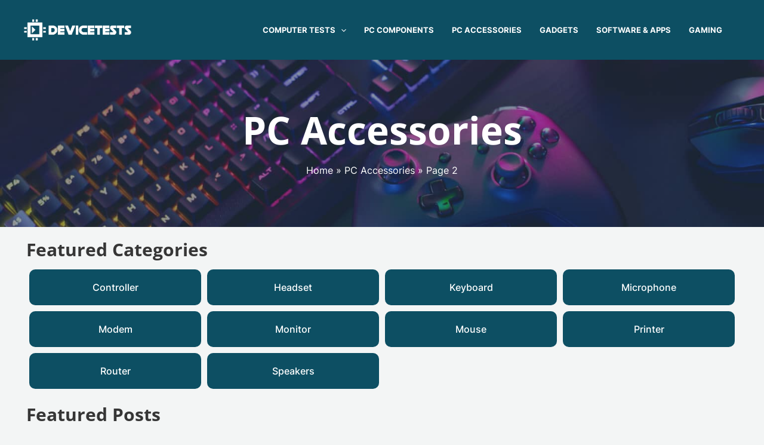

--- FILE ---
content_type: text/html; charset=UTF-8
request_url: https://devicetests.com/pc-accessories/page/2
body_size: 37102
content:
<!DOCTYPE html>
<html lang="en-US" prefix="og: https://ogp.me/ns#">
<head>
<meta charset="UTF-8">
<meta name="viewport" content="width=device-width, initial-scale=1">
<link rel="profile" href="https://gmpg.org/xfn/11">

<link rel="preload" href="https://devicetests.com/wp-content/astra-local-fonts/inter/UcC73FwrK3iLTeHuS_fvQtMwCp50KnMa1ZL7.woff2" as="font" type="font/woff2" crossorigin><link rel="preload" href="https://devicetests.com/wp-content/astra-local-fonts/open-sans/memSYaGs126MiZpBA-UvWbX2vVnXBbObj2OVZyOOSr4dVJWUgsg-1x4gaVI.woff2" as="font" type="font/woff2" crossorigin>
<!-- Search Engine Optimization by Rank Math PRO - https://rankmath.com/ -->
<title>PC Accessories | DeviceTests</title>
<link rel='preload' href='https://devicetests.com/wp-content/uploads/2022/01/devicetests_logo_transparent-180x37.png' as='image' imagesrcset='https://devicetests.com/wp-content/uploads/2022/01/devicetests_logo_transparent-180x37.png 180w, https://devicetests.com/wp-content/uploads/2022/01/devicetests_logo_transparent-300x61.png 300w, https://devicetests.com/wp-content/uploads/2022/01/devicetests_logo_transparent.png 517w' imagesizes='(max-width: 180px) 100vw, 180px' />
<meta name="description" content="Our PC Accessories category is a great place to find tutorials, tips and tricks on how to get the most out of your computer!"/>
<meta name="robots" content="follow, noindex"/>
<meta property="og:locale" content="en_US" />
<meta property="og:type" content="article" />
<meta property="og:title" content="PC Accessories | DeviceTests" />
<meta property="og:description" content="Our PC Accessories category is a great place to find tutorials, tips and tricks on how to get the most out of your computer!" />
<meta property="og:url" content="https://devicetests.com/pc-accessories/page/2" />
<meta property="og:site_name" content="DeviceTests" />
<meta name="twitter:card" content="summary_large_image" />
<meta name="twitter:title" content="PC Accessories | DeviceTests" />
<meta name="twitter:description" content="Our PC Accessories category is a great place to find tutorials, tips and tricks on how to get the most out of your computer!" />
<meta name="twitter:label1" content="Posts" />
<meta name="twitter:data1" content="109" />
<script type="application/ld+json" class="rank-math-schema-pro">{"@context":"https://schema.org","@graph":[{"@type":"Organization","@id":"https://devicetests.com/#organization","name":"DeviceTests"},{"@type":"WebSite","@id":"https://devicetests.com/#website","url":"https://devicetests.com","name":"DeviceTests","publisher":{"@id":"https://devicetests.com/#organization"},"inLanguage":"en-US"},{"@type":"BreadcrumbList","@id":"https://devicetests.com/pc-accessories/page/2#breadcrumb","itemListElement":[{"@type":"ListItem","position":"1","item":{"@id":"http://dev.dtblog.com","name":"Home"}},{"@type":"ListItem","position":"2","item":{"@id":"https://devicetests.com/pc-accessories","name":"PC Accessories"}}]},{"@type":"CollectionPage","@id":"https://devicetests.com/pc-accessories/page/2#webpage","url":"https://devicetests.com/pc-accessories/page/2","name":"PC Accessories | DeviceTests","isPartOf":{"@id":"https://devicetests.com/#website"},"inLanguage":"en-US","breadcrumb":{"@id":"https://devicetests.com/pc-accessories/page/2#breadcrumb"}}]}</script>
<!-- /Rank Math WordPress SEO plugin -->

<style class='flying-press-used-css' original-href='https://devicetests.com/wp-content/cache/flying-press/f7770481efcb.main.min.css'>@charset "UTF-8";address,blockquote,body,dd,dl,dt,fieldset,figure,h1,h2,h3,h4,h5,h6,hr,html,iframe,legend,li,ol,p,pre,textarea,ul{border:0;font-size:100%;font-style:inherit;font-weight:inherit;margin:0;outline:0;padding:0;vertical-align:baseline}html{-webkit-text-size-adjust:100%;-ms-text-size-adjust:100%}body{margin:0}main,nav{display:block}a{background-color:transparent}a:active{outline:0}a,a:focus,a:hover,a:visited{text-decoration:none}img{border:0}svg:not(:root){overflow:hidden}figure{margin:0}code,kbd,pre,samp{font-size:1em}button,input,optgroup,select,textarea{color:inherit;font:inherit;margin:0}button{overflow:visible}button,select{text-transform:none}button,html input[type=button],input[type=reset],input[type=submit]{-webkit-appearance:button;cursor:pointer}button::-moz-focus-inner,input::-moz-focus-inner{border:0;padding:0}/*!
 * Bootstrap v4.0.0-alpha.2 (https://getbootstrap.com)
 */.ast-container{max-width:100%}.ast-container,.ast-container-fluid{margin-left:auto;margin-right:auto;padding-left:20px;padding-right:20px}.ast-row{margin-left:-20px;margin-right:-20px}@media (min-width:768px) and (max-width:921px){.blog-layout-2 .ast-width-md-6,.blog-layout-3 .ast-width-md-6{float:none;width:100%}}@media (min-width:769px) and (max-width:921px){.blog-layout-2,.blog-layout-3{flex-direction:unset}}@media (max-width:768px){.blog-layout-3{flex-direction:column}}.ast-grid-common-col{position:relative;min-height:1px;padding-left:20px;padding-right:20px}.ast-float{float:left}@media (max-width:992px){.ast-width-sm-25{width:25%}}@media (max-width:768px){.ast-width-md-25{width:25%}}.ast-full-width{width:100%}@media (min-width:768px){.ast-width-md-4{width:33.3333333333%}}@media (min-width:769px){.ast-width-md-20{width:20%}}@media (min-width:992px){.ast-width-lg-33{width:33.3333333333%}}h1,h2,h3,h4,h5,h6{clear:both}.entry-content h1,h1{color:#808285;font-size:2em;line-height:1.2}.entry-content h2,h2{color:#808285;font-size:1.7em;line-height:1.3}html{box-sizing:border-box}*,:after,:before{box-sizing:inherit}body{color:#808285;background:#fff;font-style:normal}ol,ul{margin:0 0 1.5em 3em}ul{list-style:disc}li>ol,li>ul{margin-bottom:0;margin-left:1.5em}code,kbd,tt,var{font:15px Monaco,Consolas,"Andale Mono","DejaVu Sans Mono",monospace}img{height:auto;max-width:100%}.ast-button,.button,button,input,select,textarea{color:#808285;font-weight:400;font-size:100%;margin:0;vertical-align:baseline}button,input{line-height:normal}.ast-button,.button,button,input[type=button],input[type=reset],input[type=submit]{border:1px solid;border-color:var(--ast-border-color);border-radius:2px;background:#e6e6e6;padding:.6em 1em .4em;color:#fff}.ast-button:focus,.ast-button:hover,.button:focus,.button:hover,button:focus,button:hover,input[type=button]:focus,input[type=button]:hover,input[type=reset]:focus,input[type=reset]:hover,input[type=submit]:focus,input[type=submit]:hover{color:#fff;border-color:var(--ast-border-color)}.ast-button:active,.ast-button:focus,.button:active,.button:focus,button:active,button:focus,input[type=button]:active,input[type=button]:focus,input[type=reset]:active,input[type=reset]:focus,input[type=submit]:active,input[type=submit]:focus{border-color:var(--ast-border-color);outline:0}a{color:#4169e1}a:focus,a:hover{color:#191970}a:focus{outline:thin dotted}a:hover{outline:0}.screen-reader-text{border:0;clip:rect(1px,1px,1px,1px);height:1px;margin:-1px;overflow:hidden;padding:0;position:absolute;width:1px;word-wrap:normal!important}.screen-reader-text:focus{background-color:#f1f1f1;border-radius:2px;box-shadow:0 0 2px 2px rgba(0,0,0,.6);clip:auto!important;color:#21759b;display:block;font-size:12.25px;font-size:.875rem;height:auto;left:5px;line-height:normal;padding:15px 23px 14px;text-decoration:none;top:5px;width:auto;z-index:100000}::selection{color:#fff;background:#0274be}body{-webkit-font-smoothing:antialiased;-moz-osx-font-smoothing:grayscale}body:not(.logged-in){position:relative}#page{position:relative}a,a:focus{text-decoration:none}.secondary a *,.site-footer a *,.site-header a *,a{transition:all .2s linear}img{vertical-align:middle}.entry-content h1,.entry-content h2,.entry-content h3,.entry-content h4,.entry-content h5,.entry-content h6{margin-bottom:20px}p{margin-bottom:1.75em}.site .skip-link{background-color:#f1f1f1;box-shadow:0 0 1px 1px rgba(0,0,0,.2);color:#21759b;display:block;font-family:Montserrat,"Helvetica Neue",sans-serif;font-size:14px;font-weight:700;left:-9999em;outline:0;padding:15px 23px 14px;text-decoration:none;text-transform:none;top:-9999em}.site .skip-link:focus{clip:auto;height:auto;left:6px;top:7px;width:auto;z-index:100000;outline:thin dotted}.ast-button,.ast-custom-button,body,button,input[type=button],input[type=submit],textarea{line-height:1.85714285714286}.entry-title,.entry-title a{font-weight:400}.ast-oembed-container{position:relative;padding-top:56.25%;height:0;overflow:hidden;max-width:100%;height:auto}.ast-oembed-container embed,.ast-oembed-container iframe,.ast-oembed-container object{position:absolute;top:0;left:0;width:100%;height:100%}body .ast-oembed-container *{position:absolute;top:0;left:0;width:100%;height:100%}.ast-hidden{display:none!important}body{background-color:#fff}#page{display:block}#primary,#secondary{width:100%}#primary{margin:4em 0}@media (max-width:1200px){.ast-separate-container .ast-article-post,.ast-separate-container .ast-article-single{margin:0;padding:3.34em 2.4em}}@media (min-width:993px){.ast-separate-container #primary,.ast-separate-container.ast-left-sidebar #primary,.ast-separate-container.ast-right-sidebar #primary{margin:4em 0;padding:0}}@media (max-width:992px){.ast-separate-container #primary,.ast-separate-container.ast-left-sidebar #primary,.ast-separate-container.ast-right-sidebar #primary{padding-left:0;padding-right:0}}.main-navigation{height:100%;-js-display:inline-flex;display:inline-flex}.main-navigation ul{list-style:none;margin:0;padding-left:0;position:relative}.main-header-menu .menu-link,.main-header-menu>a{text-decoration:none;padding:0 1em;display:inline-block;transition:all .2s linear}.main-header-menu .menu-item{position:relative}.main-header-menu .menu-item.focus>.sub-menu,.main-header-menu .menu-item:hover>.sub-menu{right:auto;left:0}@media (min-width:769px){.main-header-menu .ast-sub-menu-goes-outside.focus>.sub-menu,.main-header-menu .ast-sub-menu-goes-outside:hover>.sub-menu{left:-100%}}.main-header-menu .sub-menu{width:240px;background:#fff;left:-999em;position:absolute;top:100%;z-index:99999}@media (min-width:769px){.main-header-menu .sub-menu .menu-item.focus>.sub-menu,.main-header-menu .sub-menu .menu-item:hover>.sub-menu{left:100%;right:auto}}.main-header-menu .sub-menu .menu-link{padding:.9em 1em;display:block;word-wrap:break-word}.main-header-menu .sub-menu .menu-item:not(.menu-item-has-children) .menu-link .icon-arrow:first-of-type{display:none}#ast-desktop-header .main-header-menu .sub-menu .menu-item.menu-item-has-children>.menu-link .icon-arrow svg{position:absolute;right:.6em;top:50%;transform:translate(0,-50%) rotate(270deg)}.main-header-menu .sub-menu .sub-menu{top:0}.submenu-with-border .sub-menu{border-width:1px;border-style:solid}.submenu-with-border .sub-menu .menu-link{border-width:0 0 1px;border-style:solid}.submenu-with-border .sub-menu .sub-menu{top:-2px}.ast-desktop .submenu-with-border .sub-menu>.menu-item:last-child>.menu-link{border-bottom-width:0}.ast-button-wrap{display:inline-block}.ast-button-wrap button{box-shadow:none;border:none}.ast-button-wrap .menu-toggle{padding:0;width:2.2em;height:2.1em;font-size:1.5em;font-weight:400;border-radius:2px;-webkit-font-smoothing:antialiased;-moz-osx-font-smoothing:grayscale;border-radius:2px;vertical-align:middle;line-height:1.85714285714286}.ast-button-wrap .menu-toggle.main-header-menu-toggle{padding:0 .5em;width:auto;text-align:center}.ast-button-wrap .menu-toggle:focus{outline:thin dotted}.header-main-layout-1 .ast-main-header-bar-alignment{margin-left:auto}.site-navigation{height:100%}.site-header .menu-link *{transition:none}.ast-icon.icon-arrow svg{height:.6em;width:.6em;position:relative;margin-left:10px}.ast-icon svg{fill:currentColor}.hentry{margin:0 0 1.5em}.byline,.updated:not(.published){display:none}@media (max-width:768px){.page-links .page-link{margin-bottom:6px}}.entry-content>:last-child,.entry-summary>:last-child,.page-content>:last-child{margin-bottom:0}body{overflow-x:hidden}.widget-title{font-weight:400;margin-bottom:1em;line-height:1.5}.widget{margin:0 0 2.8em 0}.widget:last-child{margin-bottom:0}.widget ul{margin:0;list-style-type:none}.widget_nav_menu ul ul.sub-menu{margin-top:.25em}.widget_nav_menu ul ul.sub-menu li{padding-left:20px}.widget_nav_menu ul ul.sub-menu a:after{left:-20px}.widget_nav_menu ul ul.sub-menu ul a:after{left:-40px}.widget_nav_menu ul ul.sub-menu ul ul a:after{left:-60px}.widget_nav_menu li{transition:all .2s linear}.ast-builder-grid-row{display:grid;grid-template-columns:auto auto;align-items:center;grid-column-gap:20px;overflow-wrap:anywhere}.ast-builder-grid-row>.site-header-section{flex-wrap:nowrap}.ast-builder-footer-grid-columns{grid-column-gap:50px}.ast-builder-layout-element{align-items:center}.site-header-section{height:100%;min-height:0;align-items:center}.site-header-section .ast-main-header-bar-alignment{height:100%}.site-header-section>*{padding:0 10px}.site-header-section>div:first-child{padding-left:0}.site-header-section>div:last-child{padding-right:0}.site-header-section .ast-builder-menu{align-items:center}.ast-grid-right-section{justify-content:flex-end}.ast-grid-right-section .ast-site-identity>:first-child{text-align:right}.ahfb-svg-iconset{-js-display:inline-flex;display:inline-flex;align-self:center}.ahfb-svg-iconset svg{width:17px;height:17px;transition:none}.ahfb-svg-iconset svg>*{transition:none}.ast-footer-copyright p{margin-bottom:0}.ast-builder-grid-row-container{display:grid;align-content:center}.main-header-bar .main-header-bar-navigation{height:100%}.ast-nav-menu .sub-menu{line-height:1.45}.ast-builder-menu .main-navigation{padding:0}.ast-builder-menu .main-navigation>ul{align-self:center}.ast-footer-copyright,.ast-footer-social-wrap,.site-footer-focus-item{width:100%}.site-footer-section{justify-content:center}.site-footer-section>*{margin-bottom:10px}.site-footer-section>:last-child{margin-bottom:0}.site-primary-footer-wrap{padding-top:45px;padding-bottom:45px}.site-above-footer-wrap,.site-below-footer-wrap{padding-top:20px;padding-bottom:20px}.menu-toggle .ast-close-svg{display:none}.ast-mobile-header-wrap .menu-toggle .mobile-menu-toggle-icon{-js-display:inline-flex;display:inline-flex;align-self:center}.ast-mobile-header-wrap .ast-button-wrap .menu-toggle.main-header-menu-toggle{-js-display:flex;display:flex;align-items:center;width:auto;height:auto}.menu-toggle .mobile-menu-toggle-icon{-js-display:inline-flex;display:inline-flex;align-self:center}.ast-button-wrap .menu-toggle.main-header-menu-toggle{padding:.5em;align-items:center;-js-display:flex;display:flex}@media (min-width:769px){.footer-nav-wrap .astra-footer-horizontal-menu li{margin:0}}.site-header{z-index:99;position:relative}.main-header-bar-wrap{position:relative}.main-header-bar{background-color:#fff;border-bottom-color:var(--ast-border-color);border-bottom-style:solid}.main-header-bar{margin-left:auto;margin-right:auto}.ast-desktop .main-header-menu.ast-menu-shadow .sub-menu{box-shadow:0 4px 10px -2px rgba(0,0,0,.1)}.site-branding{line-height:1;align-self:center}.ast-menu-toggle{display:none;background:0 0;color:inherit;border-style:dotted;border-color:transparent}.ast-menu-toggle:focus,.ast-menu-toggle:hover{background:0 0;border-color:inherit;color:inherit}.ast-menu-toggle:focus{outline:thin dotted}.main-header-bar{z-index:4;position:relative}.main-header-bar .main-header-bar-navigation:empty{padding:0}.main-header-bar .main-header-bar-navigation .sub-menu{line-height:1.45}.main-header-bar .main-header-bar-navigation .menu-item-has-children>.menu-link:after{line-height:normal}.ast-site-identity{padding:1em 0}.ast-desktop .main-header-menu>.menu-item .sub-menu:before{position:absolute;content:'';top:0;left:0;width:100%;transform:translateY(-100%)}.entry-header{margin-bottom:1em;word-wrap:break-word}.entry-header+.ast-blog-featured-section{margin-top:.5em}.entry-content{word-wrap:break-word}.entry-content p{margin-bottom:1.6em}.ast-blog-featured-section{margin-bottom:1.5em}.archive .entry-title,.blog .entry-title,.search .entry-title{line-height:1.3}.entry-title{margin-bottom:.2em}.ast-article-post{margin-bottom:2.5em}.ast-article-post:last-child{margin-bottom:0;border-bottom:0}.blog-layout-1 .post-thumb{padding-left:0;padding-right:0;position:relative}.ast-blog-featured-section .posted-on{width:5.714285714em;height:5.714285714em;padding:.7em}@media (max-width:1200px){.ast-separate-container .ast-archive-description{margin:0;padding:3.34em 2.4em}}@media (max-width:992px){.ast-separate-container .ast-archive-description{padding:2.14em}}@media (min-width:1201px){.ast-separate-container .ast-archive-description,.ast-separate-container .ast-author-box{margin:0;padding:5em 6.67em 3.33333em}}@media (max-width:768px){.single .post-navigation{padding-top:1.5em}}@media (min-width:421px){.single .post-navigation .nav-links{-js-display:flex;display:flex}}@media (max-width:420px){.single .post-navigation .ast-left-arrow,.single .post-navigation .ast-right-arrow{display:none}}@media (max-width:420px){.post-password-form input[type=password]{display:block;margin:10px auto}}@media (max-width:420px){.ast-separate-container .post-navigation{padding-left:0;padding-right:0}}@media (max-width:768px){.ast-separate-container .entry-header{margin-bottom:1em}}@media (max-width:1200px){.ast-separate-container .ast-404-layout-1,.ast-separate-container .no-results{margin:0;padding:3.34em 2.4em}}@media (max-width:768px){.ast-separate-container .ast-404-layout-1,.ast-separate-container .no-results{padding:1.5em 2.14em}}@media (max-width:544px){.ast-separate-container .ast-404-layout-1,.ast-separate-container .no-results{padding:1.5em 1em}}@media (min-width:1201px){.ast-separate-container .ast-404-layout-1,.ast-separate-container .no-results{margin:0;padding:5.34em 6.67em}}.blog-layout-1{width:100%;display:inline-block;padding-bottom:2em;vertical-align:middle;border-bottom:1px solid var(--ast-border-color)}.blog-layout-1 .posted-on{left:0}.blog-layout-1 .post-content,.blog-layout-1 .post-thumb{padding-left:0;padding-right:0}.ast-flex{-js-display:flex;display:flex;flex-wrap:wrap}.ast-inline-flex{-js-display:inline-flex;display:inline-flex;align-items:center;flex-wrap:wrap;align-content:center}.ast-flex-grow-1{flex-grow:1}</style>

<style class='flying-press-used-css' original-href='https://devicetests.com/wp-content/cache/flying-press/fe2c196c808e.astra-local-fonts.css'>@font-face{font-display:swap;font-family:'Inter';font-style:normal;font-weight:400;src:url(https://devicetests.com/wp-content/astra-local-fonts/inter/UcC73FwrK3iLTeHuS_fvQtMwCp50KnMa2JL7SUc.woff2) format('woff2');unicode-range:U+0460-052F,U+1C80-1C88,U+20B4,U+2DE0-2DFF,U+A640-A69F,U+FE2E-FE2F}@font-face{font-display:swap;font-family:'Inter';font-style:normal;font-weight:400;src:url(https://devicetests.com/wp-content/astra-local-fonts/inter/UcC73FwrK3iLTeHuS_fvQtMwCp50KnMa0ZL7SUc.woff2) format('woff2');unicode-range:U+0301,U+0400-045F,U+0490-0491,U+04B0-04B1,U+2116}@font-face{font-display:swap;font-family:'Inter';font-style:normal;font-weight:400;src:url(https://devicetests.com/wp-content/astra-local-fonts/inter/UcC73FwrK3iLTeHuS_fvQtMwCp50KnMa2ZL7SUc.woff2) format('woff2');unicode-range:U+1F00-1FFF}@font-face{font-display:swap;font-family:'Inter';font-style:normal;font-weight:400;src:url(https://devicetests.com/wp-content/astra-local-fonts/inter/UcC73FwrK3iLTeHuS_fvQtMwCp50KnMa1pL7SUc.woff2) format('woff2');unicode-range:U+0370-03FF}@font-face{font-display:swap;font-family:'Inter';font-style:normal;font-weight:400;src:url(https://devicetests.com/wp-content/astra-local-fonts/inter/UcC73FwrK3iLTeHuS_fvQtMwCp50KnMa2pL7SUc.woff2) format('woff2');unicode-range:U+0102-0103,U+0110-0111,U+0128-0129,U+0168-0169,U+01A0-01A1,U+01AF-01B0,U+1EA0-1EF9,U+20AB}@font-face{font-display:swap;font-family:'Inter';font-style:normal;font-weight:400;src:url(https://devicetests.com/wp-content/astra-local-fonts/inter/UcC73FwrK3iLTeHuS_fvQtMwCp50KnMa25L7SUc.woff2) format('woff2');unicode-range:U+0100-024F,U+0259,U+1E00-1EFF,U+2020,U+20A0-20AB,U+20AD-20CF,U+2113,U+2C60-2C7F,U+A720-A7FF}@font-face{font-display:swap;font-family:'Inter';font-style:normal;font-weight:400;src:url(https://devicetests.com/wp-content/astra-local-fonts/inter/UcC73FwrK3iLTeHuS_fvQtMwCp50KnMa1ZL7.woff2) format('woff2');unicode-range:U+0000-00FF,U+0131,U+0152-0153,U+02BB-02BC,U+02C6,U+02DA,U+02DC,U+2000-206F,U+2074,U+20AC,U+2122,U+2191,U+2193,U+2212,U+2215,U+FEFF,U+FFFD}@font-face{font-display:swap;font-family:'Inter';font-style:normal;font-weight:500;src:url(https://devicetests.com/wp-content/astra-local-fonts/inter/UcC73FwrK3iLTeHuS_fvQtMwCp50KnMa2JL7SUc.woff2) format('woff2');unicode-range:U+0460-052F,U+1C80-1C88,U+20B4,U+2DE0-2DFF,U+A640-A69F,U+FE2E-FE2F}@font-face{font-display:swap;font-family:'Inter';font-style:normal;font-weight:500;src:url(https://devicetests.com/wp-content/astra-local-fonts/inter/UcC73FwrK3iLTeHuS_fvQtMwCp50KnMa0ZL7SUc.woff2) format('woff2');unicode-range:U+0301,U+0400-045F,U+0490-0491,U+04B0-04B1,U+2116}@font-face{font-display:swap;font-family:'Inter';font-style:normal;font-weight:500;src:url(https://devicetests.com/wp-content/astra-local-fonts/inter/UcC73FwrK3iLTeHuS_fvQtMwCp50KnMa2ZL7SUc.woff2) format('woff2');unicode-range:U+1F00-1FFF}@font-face{font-display:swap;font-family:'Inter';font-style:normal;font-weight:500;src:url(https://devicetests.com/wp-content/astra-local-fonts/inter/UcC73FwrK3iLTeHuS_fvQtMwCp50KnMa1pL7SUc.woff2) format('woff2');unicode-range:U+0370-03FF}@font-face{font-display:swap;font-family:'Inter';font-style:normal;font-weight:500;src:url(https://devicetests.com/wp-content/astra-local-fonts/inter/UcC73FwrK3iLTeHuS_fvQtMwCp50KnMa2pL7SUc.woff2) format('woff2');unicode-range:U+0102-0103,U+0110-0111,U+0128-0129,U+0168-0169,U+01A0-01A1,U+01AF-01B0,U+1EA0-1EF9,U+20AB}@font-face{font-display:swap;font-family:'Inter';font-style:normal;font-weight:500;src:url(https://devicetests.com/wp-content/astra-local-fonts/inter/UcC73FwrK3iLTeHuS_fvQtMwCp50KnMa25L7SUc.woff2) format('woff2');unicode-range:U+0100-024F,U+0259,U+1E00-1EFF,U+2020,U+20A0-20AB,U+20AD-20CF,U+2113,U+2C60-2C7F,U+A720-A7FF}@font-face{font-display:swap;font-family:'Inter';font-style:normal;font-weight:500;src:url(https://devicetests.com/wp-content/astra-local-fonts/inter/UcC73FwrK3iLTeHuS_fvQtMwCp50KnMa1ZL7.woff2) format('woff2');unicode-range:U+0000-00FF,U+0131,U+0152-0153,U+02BB-02BC,U+02C6,U+02DA,U+02DC,U+2000-206F,U+2074,U+20AC,U+2122,U+2191,U+2193,U+2212,U+2215,U+FEFF,U+FFFD}@font-face{font-display:swap;font-family:'Inter';font-style:normal;font-weight:700;src:url(https://devicetests.com/wp-content/astra-local-fonts/inter/UcC73FwrK3iLTeHuS_fvQtMwCp50KnMa2JL7SUc.woff2) format('woff2');unicode-range:U+0460-052F,U+1C80-1C88,U+20B4,U+2DE0-2DFF,U+A640-A69F,U+FE2E-FE2F}@font-face{font-display:swap;font-family:'Inter';font-style:normal;font-weight:700;src:url(https://devicetests.com/wp-content/astra-local-fonts/inter/UcC73FwrK3iLTeHuS_fvQtMwCp50KnMa0ZL7SUc.woff2) format('woff2');unicode-range:U+0301,U+0400-045F,U+0490-0491,U+04B0-04B1,U+2116}@font-face{font-display:swap;font-family:'Inter';font-style:normal;font-weight:700;src:url(https://devicetests.com/wp-content/astra-local-fonts/inter/UcC73FwrK3iLTeHuS_fvQtMwCp50KnMa2ZL7SUc.woff2) format('woff2');unicode-range:U+1F00-1FFF}@font-face{font-display:swap;font-family:'Inter';font-style:normal;font-weight:700;src:url(https://devicetests.com/wp-content/astra-local-fonts/inter/UcC73FwrK3iLTeHuS_fvQtMwCp50KnMa1pL7SUc.woff2) format('woff2');unicode-range:U+0370-03FF}@font-face{font-display:swap;font-family:'Inter';font-style:normal;font-weight:700;src:url(https://devicetests.com/wp-content/astra-local-fonts/inter/UcC73FwrK3iLTeHuS_fvQtMwCp50KnMa2pL7SUc.woff2) format('woff2');unicode-range:U+0102-0103,U+0110-0111,U+0128-0129,U+0168-0169,U+01A0-01A1,U+01AF-01B0,U+1EA0-1EF9,U+20AB}@font-face{font-display:swap;font-family:'Inter';font-style:normal;font-weight:700;src:url(https://devicetests.com/wp-content/astra-local-fonts/inter/UcC73FwrK3iLTeHuS_fvQtMwCp50KnMa25L7SUc.woff2) format('woff2');unicode-range:U+0100-024F,U+0259,U+1E00-1EFF,U+2020,U+20A0-20AB,U+20AD-20CF,U+2113,U+2C60-2C7F,U+A720-A7FF}@font-face{font-display:swap;font-family:'Inter';font-style:normal;font-weight:700;src:url(https://devicetests.com/wp-content/astra-local-fonts/inter/UcC73FwrK3iLTeHuS_fvQtMwCp50KnMa1ZL7.woff2) format('woff2');unicode-range:U+0000-00FF,U+0131,U+0152-0153,U+02BB-02BC,U+02C6,U+02DA,U+02DC,U+2000-206F,U+2074,U+20AC,U+2122,U+2191,U+2193,U+2212,U+2215,U+FEFF,U+FFFD}@font-face{font-display:swap;font-family:'Open Sans';font-style:normal;font-weight:700;font-stretch:100%;src:url(https://devicetests.com/wp-content/astra-local-fonts/open-sans/memSYaGs126MiZpBA-UvWbX2vVnXBbObj2OVZyOOSr4dVJWUgsg-1x4taVIGxA.woff2) format('woff2');unicode-range:U+0460-052F,U+1C80-1C88,U+20B4,U+2DE0-2DFF,U+A640-A69F,U+FE2E-FE2F}@font-face{font-display:swap;font-family:'Open Sans';font-style:normal;font-weight:700;font-stretch:100%;src:url(https://devicetests.com/wp-content/astra-local-fonts/open-sans/memSYaGs126MiZpBA-UvWbX2vVnXBbObj2OVZyOOSr4dVJWUgsg-1x4kaVIGxA.woff2) format('woff2');unicode-range:U+0301,U+0400-045F,U+0490-0491,U+04B0-04B1,U+2116}@font-face{font-display:swap;font-family:'Open Sans';font-style:normal;font-weight:700;font-stretch:100%;src:url(https://devicetests.com/wp-content/astra-local-fonts/open-sans/memSYaGs126MiZpBA-UvWbX2vVnXBbObj2OVZyOOSr4dVJWUgsg-1x4saVIGxA.woff2) format('woff2');unicode-range:U+1F00-1FFF}@font-face{font-display:swap;font-family:'Open Sans';font-style:normal;font-weight:700;font-stretch:100%;src:url(https://devicetests.com/wp-content/astra-local-fonts/open-sans/memSYaGs126MiZpBA-UvWbX2vVnXBbObj2OVZyOOSr4dVJWUgsg-1x4jaVIGxA.woff2) format('woff2');unicode-range:U+0370-03FF}@font-face{font-display:swap;font-family:'Open Sans';font-style:normal;font-weight:700;font-stretch:100%;src:url(https://devicetests.com/wp-content/astra-local-fonts/open-sans/memSYaGs126MiZpBA-UvWbX2vVnXBbObj2OVZyOOSr4dVJWUgsg-1x4iaVIGxA.woff2) format('woff2');unicode-range:U+0590-05FF,U+200C-2010,U+20AA,U+25CC,U+FB1D-FB4F}@font-face{font-display:swap;font-family:'Open Sans';font-style:normal;font-weight:700;font-stretch:100%;src:url(https://devicetests.com/wp-content/astra-local-fonts/open-sans/memSYaGs126MiZpBA-UvWbX2vVnXBbObj2OVZyOOSr4dVJWUgsg-1x4vaVIGxA.woff2) format('woff2');unicode-range:U+0102-0103,U+0110-0111,U+0128-0129,U+0168-0169,U+01A0-01A1,U+01AF-01B0,U+1EA0-1EF9,U+20AB}@font-face{font-display:swap;font-family:'Open Sans';font-style:normal;font-weight:700;font-stretch:100%;src:url(https://devicetests.com/wp-content/astra-local-fonts/open-sans/memSYaGs126MiZpBA-UvWbX2vVnXBbObj2OVZyOOSr4dVJWUgsg-1x4uaVIGxA.woff2) format('woff2');unicode-range:U+0100-024F,U+0259,U+1E00-1EFF,U+2020,U+20A0-20AB,U+20AD-20CF,U+2113,U+2C60-2C7F,U+A720-A7FF}@font-face{font-display:swap;font-family:'Open Sans';font-style:normal;font-weight:700;font-stretch:100%;src:url(https://devicetests.com/wp-content/astra-local-fonts/open-sans/memSYaGs126MiZpBA-UvWbX2vVnXBbObj2OVZyOOSr4dVJWUgsg-1x4gaVI.woff2) format('woff2');unicode-range:U+0000-00FF,U+0131,U+0152-0153,U+02BB-02BC,U+02C6,U+02DA,U+02DC,U+2000-206F,U+2074,U+20AC,U+2122,U+2191,U+2193,U+2212,U+2215,U+FEFF,U+FFFD}</style>

<style class='flying-press-used-css' original-href='https://devicetests.com/wp-content/cache/flying-press/7aa761811550.astra-theme-dynamic-css-category-106.css'>@media (max-width:782px){.entry-content .wp-block-columns .wp-block-column{flex-basis:100%}}:root{--ast-container-default-xlg-padding:6.67em;--ast-container-default-lg-padding:5.67em;--ast-container-default-slg-padding:4.34em;--ast-container-default-md-padding:3.34em;--ast-container-default-sm-padding:6.67em;--ast-container-default-xs-padding:2.4em;--ast-container-default-xxs-padding:1.4em}html{font-size:100%}a,.page-title{color:var(--ast-global-color-2)}a:hover,a:focus{color:#0e4f63}body,button,input,select,textarea,.ast-button,.ast-custom-button{font-family:'Inter',sans-serif;font-weight:400;font-size:16px;font-size:1rem}p,.entry-content p{margin-bottom:1em}h1,.entry-content h1,h2,.entry-content h2,h3,.entry-content h3,h4,.entry-content h4,h5,.entry-content h5,h6,.entry-content h6,.site-title,.site-title a{font-family:'Open Sans',sans-serif;font-weight:700}header .custom-logo-link img{max-width:180px}.entry-title{font-size:22px;font-size:1.375rem}h1,.entry-content h1{font-size:64px;font-size:4rem;font-family:'Open Sans',sans-serif;line-height:1.2}h2,.entry-content h2{font-size:40px;font-size:2.5rem;font-family:'Open Sans',sans-serif;line-height:1.2}::selection{background-color:#0e4f63;color:#fff}body,h1,.entry-title a,.entry-content h1,h2,.entry-content h2,h3,.entry-content h3,h4,.entry-content h4,h5,.entry-content h5,h6,.entry-content h6{color:var(--ast-global-color-3)}.entry-meta,.entry-meta *{line-height:1.45;color:var(--ast-global-color-2)}.entry-meta a:hover,.entry-meta a:hover *,.entry-meta a:focus,.entry-meta a:focus *,.page-links>.page-link,.page-links .page-link:hover,.post-navigation a:hover{color:#0e4f63}.widget-title{font-size:22px;font-size:1.375rem;color:var(--ast-global-color-3)}.site-logo-img img{transition:all 0.2s linear}@media (max-width:1080px){#ast-desktop-header{display:none}}@media (min-width:1080px){#ast-mobile-header{display:none}}@media (max-width:1080px){.ast-separate-container.ast-single-post.ast-right-sidebar #primary,.ast-separate-container.ast-single-post.ast-left-sidebar #primary,.ast-separate-container.ast-single-post #primary,.ast-plain-container.ast-single-post #primary{margin-top:0;margin-bottom:0}}@media (max-width:544px){.ast-separate-container #primary{padding-top:0}}@media (max-width:544px){.ast-separate-container #primary{padding-bottom:0}}@media (min-width:1200px){.wp-block-group .has-background{padding:20px}}@media (min-width:1200px){.ast-no-sidebar.ast-separate-container .entry-content .wp-block-group.alignwide,.ast-no-sidebar.ast-separate-container .entry-content .wp-block-cover.alignwide{margin-left:-20px;margin-right:-20px;padding-left:20px;padding-right:20px}}@media (min-width:1200px){.wp-block-cover-image.alignwide .wp-block-cover__inner-container,.wp-block-cover.alignwide .wp-block-cover__inner-container,.wp-block-cover-image.alignfull .wp-block-cover__inner-container,.wp-block-cover.alignfull .wp-block-cover__inner-container{width:100%}}.wp-block-image.size-full{margin:2rem 0}.wp-block-group__inner-container .wp-block-columns:last-child,.wp-block-group__inner-container :last-child,.wp-block-table table{margin-bottom:0}@media (min-width:1200px){.wp-block-cover__inner-container,.alignwide .wp-block-group__inner-container,.alignfull .wp-block-group__inner-container{max-width:1200px;margin:0 auto}}@media (max-width:1200px){.wp-block-group{padding:3em}}@media (min-width:1080px){.wp-block-columns .wp-block-group{padding:2em}}@media (max-width:544px){.wp-block-cover-image .wp-block-cover__inner-container,.wp-block-cover .wp-block-cover__inner-container{width:unset}}.wp-block-table.aligncenter{margin-left:auto;margin-right:auto}@media (min-width:544px){.entry-content .wp-block-media-text.has-media-on-the-right .wp-block-media-text__content{padding:0 8% 0 0}}@media (max-width:544px){.entry-content .wp-block-media-text .wp-block-media-text__content{padding:8% 0}}.post-page-numbers.current .page-link,.ast-pagination .page-numbers.current{color:#fff;border-color:#0e4f63;background-color:#0e4f63;border-radius:2px}@media (max-width:1080px){}@media (max-width:544px){}@media (min-width:544px){.entry-content>.alignleft{margin-right:20px}}@media (max-width:1080px){.ast-separate-container #primary,.ast-separate-container #secondary{padding:1.5em 0}#primary,#secondary{padding:1.5em 0;margin:0}}@media (min-width:1081px){.ast-separate-container.ast-right-sidebar #primary,.ast-separate-container.ast-left-sidebar #primary{border:0}}@media (max-width:1080px){.elementor-button-wrapper .elementor-button.elementor-size-sm,.elementor-button-wrapper .elementor-button.elementor-size-xs,.elementor-button-wrapper .elementor-button.elementor-size-md,.elementor-button-wrapper .elementor-button.elementor-size-lg,.elementor-button-wrapper .elementor-button.elementor-size-xl,.elementor-button-wrapper .elementor-button{padding-top:13px;padding-right:22px;padding-bottom:13px;padding-left:22px}}@media (max-width:544px){.elementor-button-wrapper .elementor-button.elementor-size-sm,.elementor-button-wrapper .elementor-button.elementor-size-xs,.elementor-button-wrapper .elementor-button.elementor-size-md,.elementor-button-wrapper .elementor-button.elementor-size-lg,.elementor-button-wrapper .elementor-button.elementor-size-xl,.elementor-button-wrapper .elementor-button{padding-top:12px;padding-right:20px;padding-bottom:12px;padding-left:20px}}@media (max-width:1080px){.wp-block-button .wp-block-button__link{font-size:15px;font-size:.9375rem;border:none;padding:15px 30px}.wp-block-button.is-style-outline .wp-block-button__link{padding-top:calc(15px - 1px);padding-right:calc(30px - 1px);padding-bottom:calc(15px - 1px);padding-left:calc(30px - 1px)}}@media (max-width:544px){.wp-block-button .wp-block-button__link{font-size:14px;font-size:.875rem;border:none;padding:15px 30px}.wp-block-button.is-style-outline .wp-block-button__link{padding-top:calc(15px - 1px);padding-right:calc(30px - 1px);padding-bottom:calc(15px - 1px);padding-left:calc(30px - 1px)}}.menu-toggle,button,.ast-button,.ast-custom-button,.button,input#submit,input[type="button"],input[type="submit"],input[type="reset"]{border-style:solid;border-top-width:1px;border-right-width:1px;border-left-width:1px;border-bottom-width:1px;color:#fff;border-color:var(--ast-global-color-0);background-color:var(--ast-global-color-0);border-radius:25px;padding-top:14px;padding-right:28px;padding-bottom:14px;padding-left:28px;font-family:inherit;font-weight:700;font-size:16px;font-size:1rem;line-height:1}button:focus,.menu-toggle:hover,button:hover,.ast-button:hover,.ast-custom-button:hover .button:hover,.ast-custom-button:hover,input[type=reset]:hover,input[type=reset]:focus,input#submit:hover,input#submit:focus,input[type="button"]:hover,input[type="button"]:focus,input[type="submit"]:hover,input[type="submit"]:focus{color:#fff;background-color:var(--ast-global-color-1);border-color:var(--ast-global-color-1)}@media (min-width:544px){.ast-container{max-width:100%}}@media (max-width:544px){.ast-separate-container .ast-article-post,.ast-separate-container .ast-article-single,.ast-separate-container .comments-title,.ast-separate-container .ast-archive-description{padding:1.5em 1em}.menu-toggle,button,.ast-button,.button,input#submit,input[type="button"],input[type="submit"],input[type="reset"]{padding-top:12px;padding-right:20px;padding-bottom:12px;padding-left:20px;font-size:14px;font-size:.875rem}}@media (max-width:1080px){.menu-toggle,button,.ast-button,.button,input#submit,input[type="button"],input[type="submit"],input[type="reset"]{padding-top:13px;padding-right:22px;padding-bottom:13px;padding-left:22px;font-size:15px;font-size:.9375rem}}body,.ast-separate-container{background-color:var(--ast-global-color-4);;background-image:none;}@media (max-width:1200px){.ast-no-sidebar.ast-separate-container .entry-content .alignfull{margin-left:-2.4em;margin-right:-2.4em}}@media (max-width:768px){.ast-no-sidebar.ast-separate-container .entry-content .alignfull{margin-left:-2.14em;margin-right:-2.14em}}@media (max-width:544px){.ast-no-sidebar.ast-separate-container .entry-content .alignfull{margin-left:-1em;margin-right:-1em}}@media (max-width:1080px){.site-title{display:none}.entry-title{font-size:24px}h1,.entry-content h1{font-size:48px}h2,.entry-content h2{font-size:32px}header .custom-logo-link img,.ast-header-break-point .site-logo-img .custom-mobile-logo-link img{max-width:180px}}@media (max-width:544px){.site-title{display:none}.entry-title{font-size:18px}h1,.entry-content h1{font-size:34px}h2,.entry-content h2{font-size:28px}header .custom-logo-link img,.ast-header-break-point .site-branding img,.ast-header-break-point .custom-logo-link img{max-width:120px}}@media (max-width:1080px){html{font-size:91.2%}}@media (max-width:544px){html{font-size:91.2%}}@media (min-width:1081px){.ast-container{max-width:1240px}}@media (min-width:1081px){.site-content .ast-container{display:flex}}@media (max-width:1080px){.site-content .ast-container{flex-direction:column}}@media (min-width:1081px){.single-post .site-content>.ast-container{max-width:1160px}}@media (min-width:1081px){.main-header-menu .sub-menu .menu-item.ast-left-align-sub-menu:hover>.sub-menu,.main-header-menu .sub-menu .menu-item.ast-left-align-sub-menu.focus>.sub-menu{margin-left:0}}.footer-widget-area[data-section^="section-fb-html-"] .ast-builder-html-element{text-align:center}:root{--ast-global-color-0:#0e4f63;--ast-global-color-1:#177591;--ast-global-color-2:#101218;--ast-global-color-3:#494B51;--ast-global-color-4:#F3F5F5;--ast-global-color-5:#FFFFFF;--ast-global-color-6:#000000;--ast-global-color-7:#4B4F58;--ast-global-color-8:#F6F7F8}:root{--ast-border-color:#dddddd}.ast-breadcrumbs .trail-browse,.ast-breadcrumbs .trail-items,.ast-breadcrumbs .trail-items li{display:inline-block;margin:0;padding:0;border:none;background:inherit;text-indent:0}.ast-breadcrumbs .trail-items{list-style:none}.trail-items li::after{padding:0 .3em;content:"\00bb"}.trail-items li:last-of-type::after{display:none}h1,.entry-content h1,h2,.entry-content h2,h3,.entry-content h3,h4,.entry-content h4,h5,.entry-content h5,h6,.entry-content h6{color:var(--ast-global-color-2)}@media (max-width:1080px){.ast-builder-grid-row-container.ast-builder-grid-row-tablet-3-firstrow .ast-builder-grid-row>*:first-child,.ast-builder-grid-row-container.ast-builder-grid-row-tablet-3-lastrow .ast-builder-grid-row>*:last-child{grid-column:1 / -1}}@media (max-width:544px){.ast-builder-grid-row-container.ast-builder-grid-row-mobile-3-firstrow .ast-builder-grid-row>*:first-child,.ast-builder-grid-row-container.ast-builder-grid-row-mobile-3-lastrow .ast-builder-grid-row>*:last-child{grid-column:1 / -1}}.ast-builder-layout-element .ast-site-identity{margin-top:0;margin-bottom:0;margin-left:0;margin-right:0}.ast-builder-layout-element[data-section="title_tagline"]{display:flex}@media (max-width:1080px){.ast-header-break-point .ast-builder-layout-element[data-section="title_tagline"]{display:flex}}@media (max-width:544px){.ast-header-break-point .ast-builder-layout-element[data-section="title_tagline"]{display:flex}}.ast-builder-menu-1{font-family:inherit;font-weight:700;text-transform:uppercase}.ast-builder-menu-1 .menu-item>.menu-link{font-size:13px;font-size:.8125rem;color:#fff;padding-top:0;padding-bottom:0;padding-left:0;padding-right:30px}.ast-builder-menu-1 .menu-item>.ast-menu-toggle{color:#fff}.ast-builder-menu-1 .menu-item:hover>.menu-link,.ast-builder-menu-1 .inline-on-mobile .menu-item:hover>.ast-menu-toggle{color:#fff}.ast-builder-menu-1 .menu-item:hover>.ast-menu-toggle{color:#fff}.ast-builder-menu-1 .menu-item.current-menu-item>.menu-link,.ast-builder-menu-1 .inline-on-mobile .menu-item.current-menu-item>.ast-menu-toggle,.ast-builder-menu-1 .current-menu-ancestor>.menu-link{color:#fff}.ast-builder-menu-1 .menu-item.current-menu-item>.ast-menu-toggle{color:#fff}.ast-builder-menu-1 .sub-menu,.ast-builder-menu-1 .inline-on-mobile .sub-menu{border-top-width:0;border-bottom-width:0;border-right-width:0;border-left-width:0;border-color:#021920;border-style:solid;width:150px;border-radius:5px}.ast-builder-menu-1 .main-header-menu>.menu-item>.sub-menu,.ast-builder-menu-1 .main-header-menu>.menu-item>.astra-full-megamenu-wrapper{margin-top:inherit}.ast-desktop .ast-builder-menu-1 .main-header-menu>.menu-item>.sub-menu:before,.ast-desktop .ast-builder-menu-1 .main-header-menu>.menu-item>.astra-full-megamenu-wrapper:before{height:calc(inheritpx + 5px)}.ast-builder-menu-1 .menu-item.menu-item-has-children>.ast-menu-toggle{top:0;right:calc(30px - 0.907em)}.ast-builder-menu-1 .main-header-menu,.ast-header-break-point .ast-builder-menu-1 .main-header-menu{margin-top:0;margin-bottom:0;margin-left:0;margin-right:0}.ast-desktop .ast-builder-menu-1 .menu-item .sub-menu .menu-link{border-style:none}@media (max-width:1080px){.ast-header-break-point .ast-builder-menu-1 .menu-item.menu-item-has-children>.ast-menu-toggle{top:0}.ast-builder-menu-1 .menu-item-has-children>.menu-link:after{content:unset}.ast-builder-menu-1 .main-header-menu>.menu-item>.sub-menu,.ast-builder-menu-1 .main-header-menu>.menu-item>.astra-full-megamenu-wrapper{margin-top:0}}@media (max-width:544px){.ast-header-break-point .ast-builder-menu-1 .menu-item.menu-item-has-children>.ast-menu-toggle{top:0}.ast-builder-menu-1 .main-header-menu>.menu-item>.sub-menu,.ast-builder-menu-1 .main-header-menu>.menu-item>.astra-full-megamenu-wrapper{margin-top:0}}.ast-builder-menu-1{display:flex}@media (max-width:1080px){.ast-header-break-point .ast-builder-menu-1{display:flex}}@media (max-width:544px){.ast-header-break-point .ast-builder-menu-1{display:flex}}.site-below-footer-wrap{padding-top:20px;padding-bottom:20px}.site-below-footer-wrap[data-section="section-below-footer-builder"]{background-color:#0e4f63;;background-image:none;;min-height:80px;border-style:solid;border-width:0;border-top-width:1px;border-top-color:#0b4456}.site-below-footer-wrap[data-section="section-below-footer-builder"] .ast-builder-grid-row{max-width:1200px;margin-left:auto;margin-right:auto}.site-below-footer-wrap[data-section="section-below-footer-builder"] .ast-builder-grid-row,.site-below-footer-wrap[data-section="section-below-footer-builder"] .site-footer-section{align-items:flex-start}.ast-builder-grid-row-2-equal .ast-builder-grid-row{grid-template-columns:repeat(2,1fr)}@media (max-width:1080px){.site-below-footer-wrap[data-section="section-below-footer-builder"].ast-footer-row-tablet-inline .site-footer-section{display:flex;margin-bottom:0}.site-below-footer-wrap[data-section="section-below-footer-builder"].ast-footer-row-tablet-stack .site-footer-section{display:block;margin-bottom:10px}.ast-builder-grid-row-container.ast-builder-grid-row-tablet-2-equal .ast-builder-grid-row{grid-template-columns:repeat(2,1fr)}}@media (max-width:544px){.site-below-footer-wrap[data-section="section-below-footer-builder"].ast-footer-row-mobile-inline .site-footer-section{display:flex;margin-bottom:0}.site-below-footer-wrap[data-section="section-below-footer-builder"].ast-footer-row-mobile-stack .site-footer-section{display:block;margin-bottom:10px}.ast-builder-grid-row-container.ast-builder-grid-row-mobile-full .ast-builder-grid-row{grid-template-columns:1fr}}.site-below-footer-wrap[data-section="section-below-footer-builder"]{padding-top:40px;padding-bottom:40px;padding-left:40px;padding-right:40px}@media (max-width:1080px){.site-below-footer-wrap[data-section="section-below-footer-builder"]{padding-top:32px;padding-bottom:32px;padding-left:32px;padding-right:32px}}.site-below-footer-wrap[data-section="section-below-footer-builder"]{display:grid}@media (max-width:1080px){.ast-header-break-point .site-below-footer-wrap[data-section="section-below-footer-builder"]{display:grid}}@media (max-width:544px){.ast-header-break-point .site-below-footer-wrap[data-section="section-below-footer-builder"]{display:grid}}.ast-builder-html-element p:first-child{margin-top:0}.ast-builder-html-element p:last-child{margin-bottom:0}.footer-widget-area[data-section="section-fb-html-3"] .ast-builder-html-element{color:#8b8698;font-size:14px;font-size:.875rem}@media (max-width:1080px){.footer-widget-area[data-section="section-fb-html-3"]{margin-top:0;margin-bottom:0;margin-left:0;margin-right:0}}.footer-widget-area[data-section="section-fb-html-3"]{font-size:14px;font-size:.875rem}.footer-widget-area[data-section="section-fb-html-3"]{display:block}@media (max-width:1080px){.ast-header-break-point .footer-widget-area[data-section="section-fb-html-3"]{display:block}}@media (max-width:544px){.ast-header-break-point .footer-widget-area[data-section="section-fb-html-3"]{display:block}}.footer-widget-area[data-section="section-fb-html-3"] .ast-builder-html-element{text-align:right}@media (max-width:1080px){.footer-widget-area[data-section="section-fb-html-3"] .ast-builder-html-element{text-align:left}}@media (max-width:544px){.footer-widget-area[data-section="section-fb-html-3"] .ast-builder-html-element{text-align:center}}.ast-footer-copyright{text-align:left}.ast-footer-copyright{color:#fff}@media (max-width:1080px){.ast-footer-copyright{text-align:left}}@media (max-width:544px){.ast-footer-copyright{text-align:center}}.ast-footer-copyright{font-size:14px;font-size:.875rem}.ast-footer-copyright.ast-builder-layout-element{display:flex}@media (max-width:1080px){.ast-header-break-point .ast-footer-copyright.ast-builder-layout-element{display:flex}}@media (max-width:544px){.ast-header-break-point .ast-footer-copyright.ast-builder-layout-element{display:flex}}.site-primary-footer-wrap{padding-top:45px;padding-bottom:45px}.site-primary-footer-wrap[data-section="section-primary-footer-builder"]{background-color:#0e4f63;;background-image:none;}.site-primary-footer-wrap[data-section="section-primary-footer-builder"] .ast-builder-grid-row{max-width:1200px;margin-left:auto;margin-right:auto}.site-primary-footer-wrap[data-section="section-primary-footer-builder"] .ast-builder-grid-row,.site-primary-footer-wrap[data-section="section-primary-footer-builder"] .site-footer-section{align-items:flex-start}.ast-builder-grid-row-3-lheavy .ast-builder-grid-row{grid-template-columns:2fr 1fr 1fr}@media (max-width:1080px){.site-primary-footer-wrap[data-section="section-primary-footer-builder"].ast-footer-row-tablet-inline .site-footer-section{display:flex;margin-bottom:0}.site-primary-footer-wrap[data-section="section-primary-footer-builder"].ast-footer-row-tablet-stack .site-footer-section{display:block;margin-bottom:10px}.ast-builder-grid-row-container.ast-builder-grid-row-tablet-3-equal .ast-builder-grid-row{grid-template-columns:repeat(3,1fr)}}@media (max-width:544px){.site-primary-footer-wrap[data-section="section-primary-footer-builder"].ast-footer-row-mobile-inline .site-footer-section{display:flex;margin-bottom:0}.site-primary-footer-wrap[data-section="section-primary-footer-builder"].ast-footer-row-mobile-stack .site-footer-section{display:block;margin-bottom:10px}.ast-builder-grid-row-container.ast-builder-grid-row-mobile-full .ast-builder-grid-row{grid-template-columns:1fr}}.site-primary-footer-wrap[data-section="section-primary-footer-builder"]{padding-top:96px;padding-left:40px;padding-right:40px}@media (max-width:1080px){.site-primary-footer-wrap[data-section="section-primary-footer-builder"]{padding-top:88px;padding-left:32px;padding-right:32px}}@media (max-width:544px){.site-primary-footer-wrap[data-section="section-primary-footer-builder"]{padding-top:64px;padding-left:24px;padding-right:24px}}.site-primary-footer-wrap[data-section="section-primary-footer-builder"]{display:grid}@media (max-width:1080px){.ast-header-break-point .site-primary-footer-wrap[data-section="section-primary-footer-builder"]{display:grid}}@media (max-width:544px){.ast-header-break-point .site-primary-footer-wrap[data-section="section-primary-footer-builder"]{display:grid}}.footer-widget-area[data-section="sidebar-widgets-footer-widget-2"].footer-widget-area-inner{text-align:left}@media (max-width:1080px){.footer-widget-area[data-section="sidebar-widgets-footer-widget-2"].footer-widget-area-inner{text-align:center}}@media (max-width:544px){.footer-widget-area[data-section="sidebar-widgets-footer-widget-2"].footer-widget-area-inner{text-align:center}}.footer-widget-area[data-section="sidebar-widgets-footer-widget-2"] .widget-title{color:var(--ast-global-color-2);font-size:14px;font-size:.875rem}.footer-widget-area[data-section="sidebar-widgets-footer-widget-2"]{display:block}@media (max-width:1080px){.ast-header-break-point .footer-widget-area[data-section="sidebar-widgets-footer-widget-2"]{display:block}}@media (max-width:544px){.ast-header-break-point .footer-widget-area[data-section="sidebar-widgets-footer-widget-2"]{display:block}}.footer-widget-area[data-section="sidebar-widgets-footer-widget-3"].footer-widget-area-inner a{color:#d1d1d1}.footer-widget-area[data-section="sidebar-widgets-footer-widget-3"].footer-widget-area-inner a:hover{color:#fff}.footer-widget-area[data-section="sidebar-widgets-footer-widget-3"] .widget-title{color:#fff;font-size:20px;font-size:1.25rem}.footer-widget-area[data-section="sidebar-widgets-footer-widget-3"]{display:block}@media (max-width:1080px){.ast-header-break-point .footer-widget-area[data-section="sidebar-widgets-footer-widget-3"]{display:block}}@media (max-width:544px){.ast-header-break-point .footer-widget-area[data-section="sidebar-widgets-footer-widget-3"]{display:block}}.footer-widget-area[data-section="sidebar-widgets-footer-widget-4"].footer-widget-area-inner a{color:#d1d1d1}.footer-widget-area[data-section="sidebar-widgets-footer-widget-4"].footer-widget-area-inner a:hover{color:#fff}.footer-widget-area[data-section="sidebar-widgets-footer-widget-4"] .widget-title{color:#fff;font-size:20px;font-size:1.25rem}.footer-widget-area[data-section="sidebar-widgets-footer-widget-4"]{display:block}@media (max-width:1080px){.ast-header-break-point .footer-widget-area[data-section="sidebar-widgets-footer-widget-4"]{display:block}}@media (max-width:544px){.ast-header-break-point .footer-widget-area[data-section="sidebar-widgets-footer-widget-4"]{display:block}}.footer-widget-area[data-section="sidebar-widgets-footer-widget-3"].footer-widget-area-inner{text-align:left}@media (max-width:1080px){.footer-widget-area[data-section="sidebar-widgets-footer-widget-3"].footer-widget-area-inner{text-align:left}}@media (max-width:544px){.footer-widget-area[data-section="sidebar-widgets-footer-widget-3"].footer-widget-area-inner{text-align:center}}.footer-widget-area[data-section="sidebar-widgets-footer-widget-2"] .widget-title{color:var(--ast-global-color-2);font-size:14px;font-size:.875rem}.footer-widget-area[data-section="sidebar-widgets-footer-widget-2"]{display:block}@media (max-width:1080px){.ast-header-break-point .footer-widget-area[data-section="sidebar-widgets-footer-widget-2"]{display:block}}@media (max-width:544px){.ast-header-break-point .footer-widget-area[data-section="sidebar-widgets-footer-widget-2"]{display:block}}.footer-widget-area[data-section="sidebar-widgets-footer-widget-3"].footer-widget-area-inner a{color:#d1d1d1}.footer-widget-area[data-section="sidebar-widgets-footer-widget-3"].footer-widget-area-inner a:hover{color:#fff}.footer-widget-area[data-section="sidebar-widgets-footer-widget-3"] .widget-title{color:#fff;font-size:20px;font-size:1.25rem}.footer-widget-area[data-section="sidebar-widgets-footer-widget-3"]{display:block}@media (max-width:1080px){.ast-header-break-point .footer-widget-area[data-section="sidebar-widgets-footer-widget-3"]{display:block}}@media (max-width:544px){.ast-header-break-point .footer-widget-area[data-section="sidebar-widgets-footer-widget-3"]{display:block}}.footer-widget-area[data-section="sidebar-widgets-footer-widget-4"].footer-widget-area-inner a{color:#d1d1d1}.footer-widget-area[data-section="sidebar-widgets-footer-widget-4"].footer-widget-area-inner a:hover{color:#fff}.footer-widget-area[data-section="sidebar-widgets-footer-widget-4"] .widget-title{color:#fff;font-size:20px;font-size:1.25rem}.footer-widget-area[data-section="sidebar-widgets-footer-widget-4"]{display:block}@media (max-width:1080px){.ast-header-break-point .footer-widget-area[data-section="sidebar-widgets-footer-widget-4"]{display:block}}@media (max-width:544px){.ast-header-break-point .footer-widget-area[data-section="sidebar-widgets-footer-widget-4"]{display:block}}.footer-widget-area[data-section="sidebar-widgets-footer-widget-4"].footer-widget-area-inner{text-align:left}@media (max-width:1080px){.footer-widget-area[data-section="sidebar-widgets-footer-widget-4"].footer-widget-area-inner{text-align:left}}@media (max-width:544px){.footer-widget-area[data-section="sidebar-widgets-footer-widget-4"].footer-widget-area-inner{text-align:center}}.footer-widget-area[data-section="sidebar-widgets-footer-widget-2"] .widget-title{color:var(--ast-global-color-2);font-size:14px;font-size:.875rem}.footer-widget-area[data-section="sidebar-widgets-footer-widget-2"]{display:block}@media (max-width:1080px){.ast-header-break-point .footer-widget-area[data-section="sidebar-widgets-footer-widget-2"]{display:block}}@media (max-width:544px){.ast-header-break-point .footer-widget-area[data-section="sidebar-widgets-footer-widget-2"]{display:block}}.footer-widget-area[data-section="sidebar-widgets-footer-widget-3"].footer-widget-area-inner a{color:#d1d1d1}.footer-widget-area[data-section="sidebar-widgets-footer-widget-3"].footer-widget-area-inner a:hover{color:#fff}.footer-widget-area[data-section="sidebar-widgets-footer-widget-3"] .widget-title{color:#fff;font-size:20px;font-size:1.25rem}.footer-widget-area[data-section="sidebar-widgets-footer-widget-3"]{display:block}@media (max-width:1080px){.ast-header-break-point .footer-widget-area[data-section="sidebar-widgets-footer-widget-3"]{display:block}}@media (max-width:544px){.ast-header-break-point .footer-widget-area[data-section="sidebar-widgets-footer-widget-3"]{display:block}}.footer-widget-area[data-section="sidebar-widgets-footer-widget-4"].footer-widget-area-inner a{color:#d1d1d1}.footer-widget-area[data-section="sidebar-widgets-footer-widget-4"].footer-widget-area-inner a:hover{color:#fff}.footer-widget-area[data-section="sidebar-widgets-footer-widget-4"] .widget-title{color:#fff;font-size:20px;font-size:1.25rem}.footer-widget-area[data-section="sidebar-widgets-footer-widget-4"]{display:block}@media (max-width:1080px){.ast-header-break-point .footer-widget-area[data-section="sidebar-widgets-footer-widget-4"]{display:block}}@media (max-width:544px){.ast-header-break-point .footer-widget-area[data-section="sidebar-widgets-footer-widget-4"]{display:block}}@media (max-width:544px){.elementor-element .elementor-wc-products .woocommerce[class*="columns-"] ul.products li.product{width:auto;margin:0}}.ast-desktop .ast-mega-menu-enabled .ast-builder-menu-1 div:not(.astra-full-megamenu-wrapper) .sub-menu,.ast-builder-menu-1 .inline-on-mobile .sub-menu,.ast-desktop .ast-builder-menu-1 .astra-full-megamenu-wrapper,.ast-desktop .ast-builder-menu-1 .menu-item .sub-menu{box-shadow:0 4px 10px -2px rgba(0,0,0,.1)}@media (max-width:1080px){.ast-mobile-popup-drawer.active .ast-mobile-popup-inner{max-width:90%}}@media (max-width:544px){.ast-mobile-popup-drawer.active .ast-mobile-popup-inner{max-width:90%}}@media (min-width:1081px){.main-header-bar{border-bottom-width:1px}}.main-header-menu .menu-item,#astra-footer-menu .menu-item,.main-header-bar .ast-masthead-custom-menu-items{-js-display:flex;display:flex;-webkit-box-pack:center;-webkit-justify-content:center;-moz-box-pack:center;-ms-flex-pack:center;justify-content:center;-webkit-box-orient:vertical;-webkit-box-direction:normal;-webkit-flex-direction:column;-moz-box-orient:vertical;-moz-box-direction:normal;-ms-flex-direction:column;flex-direction:column}.main-header-menu>.menu-item>.menu-link,#astra-footer-menu>.menu-item>.menu-link{height:100%;-webkit-box-align:center;-webkit-align-items:center;-moz-box-align:center;-ms-flex-align:center;align-items:center;-js-display:flex;display:flex}.ast-mobile-header-content>*,.ast-desktop-header-content>*{padding:10px 0;height:auto}.ast-mobile-header-content>*:first-child,.ast-desktop-header-content>*:first-child{padding-top:10px}.ast-mobile-header-content>.ast-builder-menu,.ast-desktop-header-content>.ast-builder-menu{padding-top:0}.ast-mobile-header-content>*:last-child,.ast-desktop-header-content>*:last-child{padding-bottom:0}#ast-desktop-header .ast-desktop-header-content,.ast-mobile-header-content .ast-search-icon,.ast-desktop-header-content .ast-search-icon,.ast-mobile-header-wrap .ast-mobile-header-content,.ast-main-header-nav-open.ast-popup-nav-open .ast-mobile-header-wrap .ast-mobile-header-content,.ast-main-header-nav-open.ast-popup-nav-open .ast-desktop-header-content{display:none}.ast-desktop .ast-desktop-header-content .astra-menu-animation-slide-up>.menu-item>.sub-menu,.ast-desktop .ast-desktop-header-content .astra-menu-animation-slide-up>.menu-item .menu-item>.sub-menu,.ast-desktop .ast-desktop-header-content .astra-menu-animation-slide-down>.menu-item>.sub-menu,.ast-desktop .ast-desktop-header-content .astra-menu-animation-slide-down>.menu-item .menu-item>.sub-menu,.ast-desktop .ast-desktop-header-content .astra-menu-animation-fade>.menu-item>.sub-menu,.ast-desktop .ast-desktop-header-content .astra-menu-animation-fade>.menu-item .menu-item>.sub-menu{opacity:1;visibility:visible}.ast-mobile-header-wrap .ast-mobile-header-content,.ast-desktop-header-content{background-color:#fff;}.ast-mobile-popup-content>*,.ast-mobile-header-content>*,.ast-desktop-popup-content>*,.ast-desktop-header-content>*{padding-top:0;padding-bottom:0}.content-align-flex-start .ast-builder-layout-element{justify-content:flex-start}.content-align-flex-start .main-header-menu{text-align:left}.ast-mobile-header-wrap .ast-primary-header-bar,.ast-primary-header-bar .site-primary-header-wrap{min-height:100px}.ast-desktop .ast-primary-header-bar .main-header-menu>.menu-item{line-height:100px}@media (max-width:1080px){#masthead .ast-mobile-header-wrap .ast-primary-header-bar,#masthead .ast-mobile-header-wrap .ast-below-header-bar{padding-left:20px;padding-right:20px}}@media (min-width:1081px){.ast-primary-header-bar{border-bottom-style:none}}.ast-primary-header-bar{background-color:#0d4f63;;background-image:none;}@media (max-width:1080px){.ast-mobile-header-wrap .ast-primary-header-bar,.ast-primary-header-bar .site-primary-header-wrap{min-height:72px}}.ast-desktop .ast-primary-header-bar.main-header-bar,.ast-header-break-point #masthead .ast-primary-header-bar.main-header-bar{padding-top:0;padding-bottom:0;padding-left:0;padding-right:0}@media (max-width:1080px){.ast-desktop .ast-primary-header-bar.main-header-bar,.ast-header-break-point #masthead .ast-primary-header-bar.main-header-bar{padding-left:32px;padding-right:32px}}@media (max-width:544px){.ast-desktop .ast-primary-header-bar.main-header-bar,.ast-header-break-point #masthead .ast-primary-header-bar.main-header-bar{padding-left:24px;padding-right:24px}}.ast-primary-header-bar{display:block}@media (max-width:1080px){.ast-header-break-point .ast-primary-header-bar{display:grid}}@media (max-width:544px){.ast-header-break-point .ast-primary-header-bar{display:grid}}[data-section="section-header-mobile-trigger"] .ast-button-wrap .ast-mobile-menu-trigger-minimal{color:#fff;border:none;background:transparent}[data-section="section-header-mobile-trigger"] .ast-button-wrap .mobile-menu-toggle-icon .ast-mobile-svg{width:25px;height:25px;fill:#fff}.ast-builder-menu-mobile .main-navigation .menu-item>.menu-link{font-family:inherit;font-weight:inherit}.ast-builder-menu-mobile .main-navigation .menu-item.menu-item-has-children>.ast-menu-toggle{top:0}.ast-builder-menu-mobile .main-navigation .menu-item-has-children>.menu-link:after{content:unset}.ast-hfb-header .ast-builder-menu-mobile .main-header-menu,.ast-hfb-header .ast-builder-menu-mobile .main-navigation .menu-item .menu-link,.ast-hfb-header .ast-builder-menu-mobile .main-navigation .menu-item .sub-menu .menu-link{border-style:none}.ast-builder-menu-mobile .main-navigation .menu-item.menu-item-has-children>.ast-menu-toggle{top:0}@media (max-width:1080px){.ast-builder-menu-mobile .main-navigation .menu-item.menu-item-has-children>.ast-menu-toggle{top:0}.ast-builder-menu-mobile .main-navigation .menu-item-has-children>.menu-link:after{content:unset}}@media (max-width:544px){.ast-builder-menu-mobile .main-navigation .menu-item.menu-item-has-children>.ast-menu-toggle{top:0}.ast-builder-menu-mobile .main-navigation .main-header-menu,.ast-builder-menu-mobile .main-navigation .main-header-menu .sub-menu{background-color:var(--ast-global-color-5);;background-image:none;}}.ast-builder-menu-mobile .main-navigation{display:block}@media (max-width:1080px){.ast-header-break-point .ast-builder-menu-mobile .main-navigation{display:block}}@media (max-width:544px){.ast-header-break-point .ast-builder-menu-mobile .main-navigation{display:block}}:root{--e-global-color-astglobalcolor0:#0e4f63;--e-global-color-astglobalcolor1:#177591;--e-global-color-astglobalcolor2:#101218;--e-global-color-astglobalcolor3:#494B51;--e-global-color-astglobalcolor4:#F3F5F5;--e-global-color-astglobalcolor5:#FFFFFF;--e-global-color-astglobalcolor6:#000000;--e-global-color-astglobalcolor7:#4B4F58;--e-global-color-astglobalcolor8:#F6F7F8}.ast-pagination .next.page-numbers{display:inherit;float:none}.ast-pagination a{color:var(--ast-global-color-2)}.ast-pagination a:hover,.ast-pagination a:focus,.ast-pagination>span:hover:not(.dots),.ast-pagination>span.current{color:#0e4f63}.ast-pagination .prev.page-numbers,.ast-pagination .next.page-numbers{padding:0 1.5em;height:2.33333em;line-height:calc(2.33333em - 3px)}.ast-pagination{display:inline-block;width:100%;padding-top:2em;text-align:center}.ast-pagination .page-numbers{display:inline-block;width:2.33333em;height:2.33333em;font-size:16px;font-size:1.06666rem;line-height:calc(2.33333em - 3px)}.ast-pagination .nav-links{display:inline-block;width:100%}@media (max-width:420px){.ast-pagination .prev.page-numbers,.ast-pagination .next.page-numbers{width:100%;text-align:center;margin:0}.ast-pagination-circle .ast-pagination .next.page-numbers,.ast-pagination-square .ast-pagination .next.page-numbers{margin-top:10px}.ast-pagination-circle .ast-pagination .prev.page-numbers,.ast-pagination-square .ast-pagination .prev.page-numbers{margin-bottom:10px}}.ast-pagination .prev,.ast-pagination .prev:visited,.ast-pagination .prev:focus,.ast-pagination .next,.ast-pagination .next:visited,.ast-pagination .next:focus{display:inline-block;width:auto}.ast-page-builder-template .ast-pagination{padding:2em}@media (min-width:993px){.ast-pagination{padding-left:3.33333em;padding-right:3.33333em}}.ast-pagination .prev.page-numbers{float:left}.ast-pagination .next.page-numbers{float:right}@media (max-width:768px){.ast-pagination .next.page-numbers .page-navigation{padding-right:0}}.ast-desktop .astra-menu-animation-fade>.menu-item>.astra-full-megamenu-wrapper,.ast-desktop .astra-menu-animation-fade>.menu-item>.sub-menu,.ast-desktop .astra-menu-animation-fade>.menu-item>.sub-menu .sub-menu{opacity:0;visibility:hidden;transition:opacity ease-in-out .3s}.ast-desktop .astra-menu-animation-fade>.menu-item .menu-item.focus>.sub-menu,.ast-desktop .astra-menu-animation-fade>.menu-item .menu-item:hover>.sub-menu,.ast-desktop .astra-menu-animation-fade>.menu-item.focus>.astra-full-megamenu-wrapper,.ast-desktop .astra-menu-animation-fade>.menu-item.focus>.sub-menu,.ast-desktop .astra-menu-animation-fade>.menu-item:hover>.astra-full-megamenu-wrapper,.ast-desktop .astra-menu-animation-fade>.menu-item:hover>.sub-menu{opacity:1;visibility:visible;transition:opacity ease-in-out .3s}</style>

<style class='flying-press-used-css' original-href='https://devicetests.com/wp-content/cache/flying-press/7f40b28ae131.blocks.style.build.css'>.wp-block-dt-block-info-box{border-width:2px;border-style:solid;border-radius:5px;margin-bottom:1.5em;padding:15px;width:100%}.wp-block-dt-block-info-box .dt-info-body{padding-top:15px}.wp-block-dt-block-info-box .dt-info-body p{font-size:19px!important;line-height:36px;margin-bottom:10px}.wp-block-dt-block-info-box .dt-info-body p:last-child{margin-bottom:0}.wp-block-dt-block-info-box .dt-info-header{-ms-flex-align:center;align-items:center;display:-ms-flexbox;display:flex}.wp-block-dt-block-info-box .dt-info-icon{margin-right:10px}.wp-block-dt-block-info-box .dt-info-icon svg{height:30px;width:30px;vertical-align:middle}.wp-block-dt-block-info-box .dt-info-title{font-size:25px;font-family:"Work Sans",sans-serif;color:#333}.wp-block-dt-block-info-box.info-box-danger{background:#ffe2e2;border-color:#ffc7c7}.wp-block-dt-block-info-box.info-box-danger svg{color:#ff9393;fill:#ff9393}.wp-block-dt-block-info-box.info-box-gray{background:#f9f9f9;border-color:#e1e1e1}.wp-block-dt-block-info-box.info-box-gray svg{color:#b5b5b5;fill:#b5b5b5}.wp-block-dt-block-info-box.info-box-info{background:#e2f6ff;border-color:#c4e4f3}.wp-block-dt-block-info-box.info-box-info svg{color:#78c1ff;fill:#78c1ff}.wp-block-dt-block-info-box.info-box-success{background:#dff9ed;border-color:#b0edd2}.wp-block-dt-block-info-box.info-box-success svg{color:#2acc81;fill:#2acc81}.wp-block-dt-block-info-box.info-box-warning{background:#ffffde;border-color:#e7e7c3}.wp-block-dt-block-info-box.info-box-warning svg{color:#dcdc4c;fill:#dcdc4c}.wp-block-dt-block-faq{border:1px solid #d2d2d2;border-radius:3px;background:#fdfdfd;margin-bottom:1.5em}.wp-block-dt-block-faq>.wp-block-dt-block-faq-question:last-child{border-bottom:none}.wp-block-dt-block-faq-question{border-bottom:1px solid #d2d2d2}.wp-block-dt-block-faq-question .dt-faq-question-header{-ms-flex-align:center;align-items:center;cursor:pointer;display:-ms-flexbox;display:flex;padding:10px}.wp-block-dt-block-faq-question .dt-faq-question-header .dt-faq-minus-icon{display:none}.wp-block-dt-block-faq-question .dt-faq-question-header .dt-faq-plus-icon{margin-top:4px}.wp-block-dt-block-faq-question .dt-faq-question-header.dt-faq-question-header-open .dt-faq-question-icon svg{-webkit-transform:rotate(180deg);-ms-transform:rotate(180deg);transform:rotate(180deg)}.wp-block-dt-block-faq-question .dt-faq-question-header.dt-faq-question-header-open .dt-faq-question-icon{color:#0e4f63;fill:#0e4f63}.wp-block-dt-block-faq-question .dt-faq-question-header.dt-faq-question-header-open .dt-faq-question-question{color:#0e4f63}.wp-block-dt-block-faq-question .dt-faq-question-header .dt-faq-question-icon{-ms-flex-align:center;align-items:center;display:-ms-flexbox;display:flex;padding-right:10px}.wp-block-dt-block-faq-question .dt-faq-question-header .dt-faq-question-icon svg{width:18px;height:18px;vertical-align:middle}.wp-block-dt-block-faq-question .dt-faq-question-header .dt-faq-question-question{font-size:18px}.wp-block-dt-block-faq-question .dt-faq-question-header:hover .dt-faq-question-icon{color:#0e4f63;fill:#0e4f63}.wp-block-dt-block-faq-question .dt-faq-question-header:hover .dt-faq-question-question{color:#0e4f63}.wp-block-dt-block-faq-question .dt-faq-question-answer{padding:10px}.wp-block-dt-block-faq-question .dt-faq-question-answer p{font-size:16px!important;line-height:24px}.wp-block-dt-block-faq-question .dt-faq-question-answer p:last-child{margin-bottom:5px}.wp-block-dt-block-faq-question .dt-faq-question-answer.dt-faq-hidden{display:none}@media only screen and (max-width:544px){div.wp-block-dt-block-info-box div.dt-info-header .dt-info-icon svg{height:24px;width:24px}div.wp-block-dt-block-info-box div.dt-info-header .dt-info-title{font-size:20px!important}div.wp-block-dt-block-info-box div.dt-info-body p{font-size:16px!important;line-height:24px!important}}div.sb-block-table-of-contents{user-select:none;-moz-user-select:none;-ms-user-select:none;-webkit-user-select:none}div.sb-block-table-of-contents div.sb-toc__wrap{border-style:dotted;border-width:1px;border-color:#c5c5c5;border-radius:2px;padding:30px;background:#f5f5f5;width:100%;margin-bottom:35px}div.sb-block-table-of-contents div.sb-toc__wrap div.sb-toc__title-wrap{display:-ms-flexbox;display:flex;-ms-flex-align:center;align-items:center;-ms-flex-pack:start;justify-content:flex-start;margin-bottom:0}div.sb-block-table-of-contents div.sb-toc__wrap div.sb-toc__title-wrap div.sb-toc__title{font-weight:600;font-size:20px;color:#141414}div.sb-block-table-of-contents div.sb-toc__wrap div.sb-toc__title-wrap span.sb-toc__collapsible-wrap{margin-left:10px;display:-ms-flexbox;display:flex;cursor:pointer}div.sb-block-table-of-contents div.sb-toc__wrap div.sb-toc__title-wrap span.sb-toc__collapsible-wrap svg{width:20px;height:20px;fill:#4B4F58;-webkit-transform:rotate(180deg);-ms-transform:rotate(180deg);transform:rotate(180deg)}div.sb-block-table-of-contents div.sb-toc__wrap div.sb-toc__list-wrap>ol.sb-toc__list,div.sb-block-table-of-contents div.sb-toc__wrap div.sb-toc__list-wrap>ul.sb-toc__list{margin-left:1.3em}div.sb-block-table-of-contents div.sb-toc__wrap div.sb-toc__list-wrap ol.sb-toc__list,div.sb-block-table-of-contents div.sb-toc__wrap div.sb-toc__list-wrap ul.sb-toc__list{padding-left:0;margin-bottom:0;margin-right:0;margin-left:25px!important}div.sb-block-table-of-contents div.sb-toc__wrap div.sb-toc__list-wrap ol.sb-toc__list a,div.sb-block-table-of-contents div.sb-toc__wrap div.sb-toc__list-wrap ul.sb-toc__list a{text-decoration:none;color:#101218!important}div.sb-block-table-of-contents div.sb-toc__wrap div.sb-toc__list-wrap ol.sb-toc__list a:hover,div.sb-block-table-of-contents div.sb-toc__wrap div.sb-toc__list-wrap ul.sb-toc__list a:hover{-webkit-transition:none;-o-transition:none;transition:none;color:#025770!important}div.sb-block-table-of-contents div.sb-toc__wrap div.sb-toc__list-wrap ol.sb-toc__list ol.sb-toc__list,div.sb-block-table-of-contents div.sb-toc__wrap div.sb-toc__list-wrap ol.sb-toc__list ul.sb-toc__list,div.sb-block-table-of-contents div.sb-toc__wrap div.sb-toc__list-wrap ul.sb-toc__list ol.sb-toc__list,div.sb-block-table-of-contents div.sb-toc__wrap div.sb-toc__list-wrap ul.sb-toc__list ul.sb-toc__list{margin-right:0}div.sb-block-table-of-contents div.sb-toc__wrap div.sb-toc__list-wrap ol.sb-toc__list:first-child,div.sb-block-table-of-contents div.sb-toc__wrap div.sb-toc__list-wrap ul.sb-toc__list:first-child{margin-top:0;margin-bottom:0}div.sb-block-table-of-contents .sb-toc__is-collapsible.sb-toc__title-wrap{cursor:pointer}@media only screen and (max-width:544px){div.sb-block-table-of-contents div.sb-toc__wrap{padding:20px 15px;margin-bottom:25px}div.sb-block-table-of-contents div.sb-toc__wrap div.sb-toc__title{font-size:18px!important}div.sb-block-table-of-contents div.sb-toc__wrap div.sb-toc__title-wrap span.sb-toc__collapsible-wrap svg{width:16px;height:16px}div.sb-block-table-of-contents div.sb-toc__wrap div.sb-toc__list-wrap{margin-top:12px}div.sb-block-table-of-contents div.sb-toc__wrap div.sb-toc__list-wrap li.sb-toc__list ul.sb-toc__list,div.sb-block-table-of-contents div.sb-toc__wrap div.sb-toc__list-wrap li.sb-toc__list ol.sb-toc__list{margin-left:15px!important}}</style>

<style class='flying-press-used-css' original-href='https://devicetests.com/wp-content/cache/flying-press/7f40b28ae131.blocks.style.build.css'>.wp-block-dt-block-info-box{border-width:2px;border-style:solid;border-radius:5px;margin-bottom:1.5em;padding:15px;width:100%}.wp-block-dt-block-info-box .dt-info-body{padding-top:15px}.wp-block-dt-block-info-box .dt-info-body p{font-size:19px!important;line-height:36px;margin-bottom:10px}.wp-block-dt-block-info-box .dt-info-body p:last-child{margin-bottom:0}.wp-block-dt-block-info-box .dt-info-header{-ms-flex-align:center;align-items:center;display:-ms-flexbox;display:flex}.wp-block-dt-block-info-box .dt-info-icon{margin-right:10px}.wp-block-dt-block-info-box .dt-info-icon svg{height:30px;width:30px;vertical-align:middle}.wp-block-dt-block-info-box .dt-info-title{font-size:25px;font-family:"Work Sans",sans-serif;color:#333}.wp-block-dt-block-info-box.info-box-danger{background:#ffe2e2;border-color:#ffc7c7}.wp-block-dt-block-info-box.info-box-danger svg{color:#ff9393;fill:#ff9393}.wp-block-dt-block-info-box.info-box-gray{background:#f9f9f9;border-color:#e1e1e1}.wp-block-dt-block-info-box.info-box-gray svg{color:#b5b5b5;fill:#b5b5b5}.wp-block-dt-block-info-box.info-box-info{background:#e2f6ff;border-color:#c4e4f3}.wp-block-dt-block-info-box.info-box-info svg{color:#78c1ff;fill:#78c1ff}.wp-block-dt-block-info-box.info-box-success{background:#dff9ed;border-color:#b0edd2}.wp-block-dt-block-info-box.info-box-success svg{color:#2acc81;fill:#2acc81}.wp-block-dt-block-info-box.info-box-warning{background:#ffffde;border-color:#e7e7c3}.wp-block-dt-block-info-box.info-box-warning svg{color:#dcdc4c;fill:#dcdc4c}.wp-block-dt-block-faq{border:1px solid #d2d2d2;border-radius:3px;background:#fdfdfd;margin-bottom:1.5em}.wp-block-dt-block-faq>.wp-block-dt-block-faq-question:last-child{border-bottom:none}.wp-block-dt-block-faq-question{border-bottom:1px solid #d2d2d2}.wp-block-dt-block-faq-question .dt-faq-question-header{-ms-flex-align:center;align-items:center;cursor:pointer;display:-ms-flexbox;display:flex;padding:10px}.wp-block-dt-block-faq-question .dt-faq-question-header .dt-faq-minus-icon{display:none}.wp-block-dt-block-faq-question .dt-faq-question-header .dt-faq-plus-icon{margin-top:4px}.wp-block-dt-block-faq-question .dt-faq-question-header.dt-faq-question-header-open .dt-faq-question-icon svg{-webkit-transform:rotate(180deg);-ms-transform:rotate(180deg);transform:rotate(180deg)}.wp-block-dt-block-faq-question .dt-faq-question-header.dt-faq-question-header-open .dt-faq-question-icon{color:#0e4f63;fill:#0e4f63}.wp-block-dt-block-faq-question .dt-faq-question-header.dt-faq-question-header-open .dt-faq-question-question{color:#0e4f63}.wp-block-dt-block-faq-question .dt-faq-question-header .dt-faq-question-icon{-ms-flex-align:center;align-items:center;display:-ms-flexbox;display:flex;padding-right:10px}.wp-block-dt-block-faq-question .dt-faq-question-header .dt-faq-question-icon svg{width:18px;height:18px;vertical-align:middle}.wp-block-dt-block-faq-question .dt-faq-question-header .dt-faq-question-question{font-size:18px}.wp-block-dt-block-faq-question .dt-faq-question-header:hover .dt-faq-question-icon{color:#0e4f63;fill:#0e4f63}.wp-block-dt-block-faq-question .dt-faq-question-header:hover .dt-faq-question-question{color:#0e4f63}.wp-block-dt-block-faq-question .dt-faq-question-answer{padding:10px}.wp-block-dt-block-faq-question .dt-faq-question-answer p{font-size:16px!important;line-height:24px}.wp-block-dt-block-faq-question .dt-faq-question-answer p:last-child{margin-bottom:5px}.wp-block-dt-block-faq-question .dt-faq-question-answer.dt-faq-hidden{display:none}@media only screen and (max-width:544px){div.wp-block-dt-block-info-box div.dt-info-header .dt-info-icon svg{height:24px;width:24px}div.wp-block-dt-block-info-box div.dt-info-header .dt-info-title{font-size:20px!important}div.wp-block-dt-block-info-box div.dt-info-body p{font-size:16px!important;line-height:24px!important}}div.sb-block-table-of-contents{user-select:none;-moz-user-select:none;-ms-user-select:none;-webkit-user-select:none}div.sb-block-table-of-contents div.sb-toc__wrap{border-style:dotted;border-width:1px;border-color:#c5c5c5;border-radius:2px;padding:30px;background:#f5f5f5;width:100%;margin-bottom:35px}div.sb-block-table-of-contents div.sb-toc__wrap div.sb-toc__title-wrap{display:-ms-flexbox;display:flex;-ms-flex-align:center;align-items:center;-ms-flex-pack:start;justify-content:flex-start;margin-bottom:0}div.sb-block-table-of-contents div.sb-toc__wrap div.sb-toc__title-wrap div.sb-toc__title{font-weight:600;font-size:20px;color:#141414}div.sb-block-table-of-contents div.sb-toc__wrap div.sb-toc__title-wrap span.sb-toc__collapsible-wrap{margin-left:10px;display:-ms-flexbox;display:flex;cursor:pointer}div.sb-block-table-of-contents div.sb-toc__wrap div.sb-toc__title-wrap span.sb-toc__collapsible-wrap svg{width:20px;height:20px;fill:#4B4F58;-webkit-transform:rotate(180deg);-ms-transform:rotate(180deg);transform:rotate(180deg)}div.sb-block-table-of-contents div.sb-toc__wrap div.sb-toc__list-wrap>ol.sb-toc__list,div.sb-block-table-of-contents div.sb-toc__wrap div.sb-toc__list-wrap>ul.sb-toc__list{margin-left:1.3em}div.sb-block-table-of-contents div.sb-toc__wrap div.sb-toc__list-wrap ol.sb-toc__list,div.sb-block-table-of-contents div.sb-toc__wrap div.sb-toc__list-wrap ul.sb-toc__list{padding-left:0;margin-bottom:0;margin-right:0;margin-left:25px!important}div.sb-block-table-of-contents div.sb-toc__wrap div.sb-toc__list-wrap ol.sb-toc__list a,div.sb-block-table-of-contents div.sb-toc__wrap div.sb-toc__list-wrap ul.sb-toc__list a{text-decoration:none;color:#101218!important}div.sb-block-table-of-contents div.sb-toc__wrap div.sb-toc__list-wrap ol.sb-toc__list a:hover,div.sb-block-table-of-contents div.sb-toc__wrap div.sb-toc__list-wrap ul.sb-toc__list a:hover{-webkit-transition:none;-o-transition:none;transition:none;color:#025770!important}div.sb-block-table-of-contents div.sb-toc__wrap div.sb-toc__list-wrap ol.sb-toc__list ol.sb-toc__list,div.sb-block-table-of-contents div.sb-toc__wrap div.sb-toc__list-wrap ol.sb-toc__list ul.sb-toc__list,div.sb-block-table-of-contents div.sb-toc__wrap div.sb-toc__list-wrap ul.sb-toc__list ol.sb-toc__list,div.sb-block-table-of-contents div.sb-toc__wrap div.sb-toc__list-wrap ul.sb-toc__list ul.sb-toc__list{margin-right:0}div.sb-block-table-of-contents div.sb-toc__wrap div.sb-toc__list-wrap ol.sb-toc__list:first-child,div.sb-block-table-of-contents div.sb-toc__wrap div.sb-toc__list-wrap ul.sb-toc__list:first-child{margin-top:0;margin-bottom:0}div.sb-block-table-of-contents .sb-toc__is-collapsible.sb-toc__title-wrap{cursor:pointer}@media only screen and (max-width:544px){div.sb-block-table-of-contents div.sb-toc__wrap{padding:20px 15px;margin-bottom:25px}div.sb-block-table-of-contents div.sb-toc__wrap div.sb-toc__title{font-size:18px!important}div.sb-block-table-of-contents div.sb-toc__wrap div.sb-toc__title-wrap span.sb-toc__collapsible-wrap svg{width:16px;height:16px}div.sb-block-table-of-contents div.sb-toc__wrap div.sb-toc__list-wrap{margin-top:12px}div.sb-block-table-of-contents div.sb-toc__wrap div.sb-toc__list-wrap li.sb-toc__list ul.sb-toc__list,div.sb-block-table-of-contents div.sb-toc__wrap div.sb-toc__list-wrap li.sb-toc__list ol.sb-toc__list{margin-left:15px!important}}</style>

<style id='rank-math-toc-block-style-inline-css'>.wp-block-rank-math-toc-block nav ol{counter-reset:item}.wp-block-rank-math-toc-block nav ol li{display:block}.wp-block-rank-math-toc-block nav ol li:before{content:counters(item, ".") " ";counter-increment:item}</style>
<style class='flying-press-used-css' original-href='https://devicetests.com/wp-content/cache/flying-press/32ddff18a4b5.astra-addon-639a358d909a60-61523583.css'>@media (max-width:1200px){.ast-separate-container .ast-grid-2 .ast-article-post:nth-child(2n+0),.ast-separate-container .ast-grid-2 .ast-article-post:nth-child(odd),.ast-separate-container .ast-grid-3 .ast-article-post:nth-child(2n+0),.ast-separate-container .ast-grid-3 .ast-article-post:nth-child(odd),.ast-separate-container .ast-grid-4 .ast-article-post:nth-child(2n+0),.ast-separate-container .ast-grid-4 .ast-article-post:nth-child(odd){padding:0}}.ast-pagination-circle .ast-pagination .page-numbers,.ast-pagination-square .ast-pagination .page-numbers{border-style:solid;border-width:1px;line-height:2.33333em}.ast-pagination-circle .ast-pagination .page-numbers{border-radius:50%}.ast-pagination-circle .ast-pagination .next.page-numbers,.ast-pagination-circle .ast-pagination .prev.page-numbers{border-radius:30px}@media all and (max-width:768px){#content:before{content:""}}.ast-pagination-infinite{text-align:center;margin:2.5em 0 0}.ast-page-builder-template .ast-pagination-infinite{margin:2.5em 0}@keyframes sk-bouncedelay{0%,100%,80%{transform:scale(0)}40%{transform:scale(1)}}.ast-blog-pagination-type-infinite .ast-pagination{display:none}@media (max-width:1200px){.single.ast-separate-container .ast-author-meta{padding:3.34em 2.4em}}.blog-layout-1 .post-thumb .posted-on{position:absolute;top:0}@media (max-width:1200px){.ast-separate-container .ast-article-post.remove-featured-img-padding.has-post-thumbnail .blog-layout-1 .post-content .ast-blog-featured-section .square .posted-on{margin-left:calc(-1 * var(--ast-container-default-lg-padding))}}@media (max-width:1200px){.ast-separate-container .ast-article-post.remove-featured-img-padding.has-post-thumbnail .blog-layout-1 .post-content .ast-blog-featured-section .circle .posted-on{margin-left:calc(-1 * var(--ast-container-default-xxs-padding))}}@media (max-width:1200px){.ast-separate-container .ast-article-post.remove-featured-img-padding.has-post-thumbnail .blog-layout-1 .post-content .ast-blog-featured-section:first-child .square .posted-on{margin-top:calc(-1 * var(--ast-container-default-sm-padding))}}@media (max-width:1200px){.ast-separate-container .ast-article-post.remove-featured-img-padding.has-post-thumbnail .blog-layout-1 .post-content .ast-blog-featured-section:first-child .circle .posted-on{margin-top:calc(-1 * var(--ast-container-default-xs-padding))}}@media (max-width:1200px){.ast-separate-container .ast-article-post.remove-featured-img-padding .blog-layout-1 .post-content .ast-blog-featured-section:first-child .post-thumb-img-content{margin-top:calc(-1 * var(--ast-container-default-sm-padding))}}@media (max-width:1200px){.ast-separate-container .ast-article-post.remove-featured-img-padding .blog-layout-1 .post-thumb-img-content{margin-left:calc(-1 * var(--ast-container-default-xs-padding));margin-right:calc(-1 * var(--ast-container-default-xs-padding))}}@media (max-width:1200px){.ast-separate-container .ast-article-single.remove-featured-img-padding .single-layout-1 .entry-header .post-thumb-img-content:first-child{margin-top:calc(-1 * var(--ast-container-default-sm-padding))}}@media (max-width:1200px){.ast-separate-container .ast-article-single.remove-featured-img-padding .single-layout-1 .post-thumb-img-content{margin-left:calc(-1 * var(--ast-container-default-xs-padding));margin-right:calc(-1 * var(--ast-container-default-xs-padding))}}@media (max-width:1200px){.ast-separate-container.ast-blog-grid-2 .ast-article-post.remove-featured-img-padding.has-post-thumbnail .blog-layout-1 .post-content .ast-blog-featured-section .square .posted-on,.ast-separate-container.ast-blog-grid-3 .ast-article-post.remove-featured-img-padding.has-post-thumbnail .blog-layout-1 .post-content .ast-blog-featured-section .square .posted-on,.ast-separate-container.ast-blog-grid-4 .ast-article-post.remove-featured-img-padding.has-post-thumbnail .blog-layout-1 .post-content .ast-blog-featured-section .square .posted-on{margin-left:-1.5em;margin-right:-1.5em}}@media (max-width:1200px){.ast-separate-container.ast-blog-grid-2 .ast-article-post.remove-featured-img-padding.has-post-thumbnail .blog-layout-1 .post-content .ast-blog-featured-section .circle .posted-on,.ast-separate-container.ast-blog-grid-3 .ast-article-post.remove-featured-img-padding.has-post-thumbnail .blog-layout-1 .post-content .ast-blog-featured-section .circle .posted-on,.ast-separate-container.ast-blog-grid-4 .ast-article-post.remove-featured-img-padding.has-post-thumbnail .blog-layout-1 .post-content .ast-blog-featured-section .circle .posted-on{margin-left:-.5em;margin-right:-.5em}}@media (max-width:1200px){.ast-separate-container.ast-blog-grid-2 .ast-article-post.remove-featured-img-padding.has-post-thumbnail .blog-layout-1 .post-content .ast-blog-featured-section:first-child .square .posted-on,.ast-separate-container.ast-blog-grid-3 .ast-article-post.remove-featured-img-padding.has-post-thumbnail .blog-layout-1 .post-content .ast-blog-featured-section:first-child .square .posted-on,.ast-separate-container.ast-blog-grid-4 .ast-article-post.remove-featured-img-padding.has-post-thumbnail .blog-layout-1 .post-content .ast-blog-featured-section:first-child .square .posted-on{margin-top:-1.5em}}@media (max-width:1200px){.ast-separate-container.ast-blog-grid-2 .ast-article-post.remove-featured-img-padding.has-post-thumbnail .blog-layout-1 .post-content .ast-blog-featured-section:first-child .circle .posted-on,.ast-separate-container.ast-blog-grid-3 .ast-article-post.remove-featured-img-padding.has-post-thumbnail .blog-layout-1 .post-content .ast-blog-featured-section:first-child .circle .posted-on,.ast-separate-container.ast-blog-grid-4 .ast-article-post.remove-featured-img-padding.has-post-thumbnail .blog-layout-1 .post-content .ast-blog-featured-section:first-child .circle .posted-on{margin-top:-.5em}}@media (max-width:1200px){.ast-separate-container.ast-blog-grid-2 .ast-article-post.remove-featured-img-padding .blog-layout-1 .post-content .ast-blog-featured-section:first-child .post-thumb-img-content,.ast-separate-container.ast-blog-grid-3 .ast-article-post.remove-featured-img-padding .blog-layout-1 .post-content .ast-blog-featured-section:first-child .post-thumb-img-content,.ast-separate-container.ast-blog-grid-4 .ast-article-post.remove-featured-img-padding .blog-layout-1 .post-content .ast-blog-featured-section:first-child .post-thumb-img-content{margin-top:-1.5em}}@media (max-width:1200px){.ast-separate-container.ast-blog-grid-2 .ast-article-post.remove-featured-img-padding .blog-layout-1 .post-thumb-img-content,.ast-separate-container.ast-blog-grid-3 .ast-article-post.remove-featured-img-padding .blog-layout-1 .post-thumb-img-content,.ast-separate-container.ast-blog-grid-4 .ast-article-post.remove-featured-img-padding .blog-layout-1 .post-thumb-img-content{margin-left:-1.5em;margin-right:-1.5em}}.ast-mobile-header-content .ast-builder-layout-element:not(.ast-builder-menu):not(.ast-header-divider-element),.ast-mobile-popup-content .ast-builder-layout-element:not(.ast-builder-menu):not(.ast-header-divider-element){padding:15px 20px}.site-footer-section{position:relative}@media (min-width:44.375em){body.ast-padded-layout.admin-bar::before{top:46px}}@media (min-width:48.9375em){body.ast-padded-layout.admin-bar::before{top:32px}}@media (max-width:768px){.ast-separate-container.ast-box-layout #content .ast-container{padding-left:20px;padding-right:20px}}@media (max-width:544px){.ast-separate-container.ast-box-layout #content .ast-container{padding-left:.54em;padding-right:.54em}}.ast-desktop .ast-mega-menu-enabled .astra-megamenu-li .astra-megamenu.sub-menu>.menu-item{display:none}.ast-desktop .ast-mega-menu-enabled .astra-megamenu-li .menu-item:hover>.menu-link{background-color:transparent;color:inherit}.ast-desktop .ast-mega-menu-enabled .astra-megamenu-li .astra-megamenu{opacity:0;visibility:hidden}.ast-desktop .ast-mega-menu-enabled .menu-item-has-children.astra-megamenu-li.menu-item .astra-megamenu.sub-menu .menu-item>.menu-link::after{content:''}.ast-desktop .ast-mega-menu-enabled .menu-item-has-children.astra-megamenu-li.menu-item .astra-megamenu.sub-menu .menu-item>.menu-link .ast-icon.icon-arrow{display:none}.ast-desktop .ast-mega-menu-enabled .astra-megamenu-li .sub-menu .menu-link,.ast-desktop .ast-mega-menu-enabled.submenu-with-border .astra-megamenu-li .sub-menu .menu-link{border:none}.ast-desktop .ast-mega-menu-enabled .astra-megamenu-li:hover .astra-megamenu{opacity:1;visibility:visible;-js-display:flex;display:flex;padding:15px}.ast-desktop .ast-mega-menu-enabled .astra-megamenu-li:hover .astra-megamenu>.menu-item{padding-left:15px;padding-right:15px}.ast-desktop .ast-mega-menu-enabled .astra-megamenu-li:hover .astra-megamenu>.menu-item:first-child{padding-left:0}.ast-desktop .ast-mega-menu-enabled .astra-megamenu-li:hover .astra-megamenu>.menu-item:last-child{padding-right:0}.ast-desktop .ast-mega-menu-enabled .astra-megamenu-li:hover .astra-megamenu>.menu-item{padding-left:15px;padding-right:15px}.ast-desktop .ast-mega-menu-enabled .astra-megamenu-li:hover .astra-megamenu>.menu-item:first-child{padding-left:0}.ast-desktop .ast-mega-menu-enabled .astra-megamenu-li:hover .astra-megamenu>.menu-item:last-child{padding-right:0}.ast-desktop .ast-mega-menu-enabled .astra-megamenu-li:hover .astra-megamenu>.menu-item{display:block;flex:1;opacity:1}.ast-desktop .ast-mega-menu-enabled .astra-megamenu-li:hover .astra-megamenu .sub-menu{background-color:transparent;display:block;opacity:1;visibility:visible;transform:none}.ast-desktop .ast-mega-menu-enabled .astra-megamenu-li:hover .astra-megamenu.sub-menu .sub-menu{border:none}.ast-desktop .ast-mega-menu-enabled .astra-megamenu-li:hover .astra-megamenu.sub-menu>.menu-item .sub-menu{position:static;width:100%;margin:auto}.ast-desktop .ast-mega-menu-enabled .astra-megamenu-li:hover .astra-megamenu.sub-menu>.menu-item .sub-menu .menu-item{width:100%}.ast-desktop .ast-mega-menu-enabled .astra-megamenu-li:hover .astra-megamenu.sub-menu .menu-item:last-child{border-right:none}.ast-desktop .ast-mega-menu-enabled :not(.menu-container-width-mega).astra-megamenu-li:hover .astra-megamenu .sub-menu .menu-item{width:100%}.ast-desktop .ast-mega-menu-enabled :not(.menu-container-width-mega).astra-megamenu-li:hover .astra-megamenu.sub-menu .menu-item .sub-menu{min-width:100%}.ast-desktop .ast-above-header-menu .astra-megamenu-li .sub-menu .menu-item-heading .menu-text,.ast-desktop .ast-below-header-menu .astra-megamenu-li .sub-menu .menu-item-heading .menu-text,.ast-desktop .main-header-menu .astra-megamenu-li .sub-menu .menu-item-heading .menu-text{vertical-align:text-top}.ast-desktop .ast-mm-custom-text-content,.ast-desktop .ast-mm-template-content{padding:0 1em}.ast-desktop .submenu-with-border .astra-megamenu{border-width:1px}.site-header a .ast-menu-description,.site-header a .sub-arrow{transition:none}.site-header .menu-text{transition:none}.ast-desktop .ast-hide-menu-item{display:none}.ast-desktop .ast-mega-menu-enabled .ast-hide-menu-item{display:none}.ast-desktop .ast-mega-menu-enabled.ast-above-header-menu>.menu-item-has-children>.menu-link::after,.ast-desktop .ast-mega-menu-enabled.ast-below-header-menu>.menu-item-has-children>.menu-link::after,.ast-desktop .ast-mega-menu-enabled.main-header-menu>.menu-item-has-children>.menu-link::after{content:'';margin:0}.ast-desktop .ast-mega-menu-enabled.ast-above-header-menu .sub-menu .menu-item.menu-item-has-children>.menu-link .sub-arrow:after,.ast-desktop .ast-mega-menu-enabled.ast-below-header-menu .sub-menu .menu-item.menu-item-has-children>.menu-link .sub-arrow:after,.ast-desktop .ast-mega-menu-enabled.main-header-menu .sub-menu .menu-item.menu-item-has-children>.menu-link .sub-arrow:after{transform:rotate(-90deg)}.ast-desktop .ast-mega-menu-enabled.ast-above-header-menu .sub-menu .menu-item.menu-item-has-children>.menu-link .sub-arrow,.ast-desktop .ast-mega-menu-enabled.ast-below-header-menu .sub-menu .menu-item.menu-item-has-children>.menu-link .sub-arrow,.ast-desktop .ast-mega-menu-enabled.main-header-menu .sub-menu .menu-item.menu-item-has-children>.menu-link .sub-arrow{position:absolute;right:5%;top:50%;transform:translateY(-50%)}.ast-builder-menu-mobile .ast-mega-menu-enabled.main-header-menu .menu-item-has-children.astra-megamenu-li>.menu-link .sub-arrow:after,.ast-builder-menu-mobile .ast-mega-menu-enabled.main-header-menu .menu-item-has-children>.menu-link .sub-arrow:after,.ast-header-break-point .ast-mega-menu-enabled.main-header-menu .menu-item-has-children.astra-megamenu-li>.menu-link .sub-arrow:after,.ast-header-break-point .ast-mega-menu-enabled.main-header-menu .menu-item-has-children>.menu-link .sub-arrow:after{display:none}.ast-desktop .ast-mega-menu-enabled.main-header-menu .sub-menu .menu-item.menu-item-heading>.menu-link{background:0 0}.ast-desktop .main-header-menu.ast-menu-shadow .astra-megamenu .sub-menu{box-shadow:none}.ast-hidden{display:none!important}@media (max-width:420px){.ast-search-box.full-screen ::-webkit-input-placeholder{opacity:1}}@media (max-width:992px){.ast-above-header-mobile-stack .ast-above-header-section-1 .ast-search-menu-icon.ast-inline-search .search-form{left:auto}}@media (max-width:544px){.ast-search-box.full-screen .ast-search-wrapper .large-search-text{display:none}}</style>

<style class='flying-press-used-css' original-href='https://devicetests.com/wp-content/cache/flying-press/2d0ba2437859.astra-addon-dynamic-css-category-106.css'>#content:before{content:"1080";position:absolute;overflow:hidden;opacity:0;visibility:hidden}@media (max-width:1080px){.single.ast-separate-container .ast-author-meta{padding:1.5em 2.14em}.blog-layout-1 .post-content,.blog-layout-1 .ast-blog-featured-section{float:none}.ast-plain-container .ast-grid-2 .ast-article-post,.ast-plain-container .ast-grid-3 .ast-article-post,.ast-plain-container .ast-grid-4 .ast-article-post,.ast-page-builder-template .ast-grid-2 .ast-article-post,.ast-page-builder-template .ast-grid-3 .ast-article-post,.ast-page-builder-template .ast-grid-4 .ast-article-post{width:100%}}@media (max-width:1080px){.ast-separate-container .ast-article-post.remove-featured-img-padding.has-post-thumbnail .blog-layout-1 .post-content .ast-blog-featured-section .square .posted-on{margin-top:0;margin-left:-2.14em}}@media (min-width:1081px){.ast-separate-container.ast-blog-grid-2 .ast-archive-description,.ast-separate-container.ast-blog-grid-3 .ast-archive-description,.ast-separate-container.ast-blog-grid-4 .ast-archive-description{margin-bottom:1.33333em}.ast-plain-container .ast-grid-2>.site-main>.ast-row,.ast-plain-container .ast-grid-3>.site-main>.ast-row,.ast-plain-container .ast-grid-4>.site-main>.ast-row,.ast-page-builder-template .ast-grid-2>.site-main>.ast-row,.ast-page-builder-template .ast-grid-3>.site-main>.ast-row,.ast-page-builder-template .ast-grid-4>.site-main>.ast-row{margin-left:-1em;margin-right:-1em;display:flex;flex-flow:row wrap;align-items:stretch}.ast-plain-container .ast-grid-2>.site-main>.ast-row:before,.ast-plain-container .ast-grid-2>.site-main>.ast-row:after,.ast-plain-container .ast-grid-3>.site-main>.ast-row:before,.ast-plain-container .ast-grid-3>.site-main>.ast-row:after,.ast-plain-container .ast-grid-4>.site-main>.ast-row:before,.ast-plain-container .ast-grid-4>.site-main>.ast-row:after,.ast-page-builder-template .ast-grid-2>.site-main>.ast-row:before,.ast-page-builder-template .ast-grid-2>.site-main>.ast-row:after,.ast-page-builder-template .ast-grid-3>.site-main>.ast-row:before,.ast-page-builder-template .ast-grid-3>.site-main>.ast-row:after,.ast-page-builder-template .ast-grid-4>.site-main>.ast-row:before,.ast-page-builder-template .ast-grid-4>.site-main>.ast-row:after{flex-basis:0%;width:0}.ast-plain-container .ast-grid-2 .ast-article-post,.ast-plain-container .ast-grid-3 .ast-article-post,.ast-plain-container .ast-grid-4 .ast-article-post,.ast-page-builder-template .ast-grid-2 .ast-article-post,.ast-page-builder-template .ast-grid-3 .ast-article-post,.ast-page-builder-template .ast-grid-4 .ast-article-post{display:flex}.ast-plain-container .ast-grid-2 .ast-article-post:last-child,.ast-plain-container .ast-grid-3 .ast-article-post:last-child,.ast-plain-container .ast-grid-4 .ast-article-post:last-child,.ast-page-builder-template .ast-grid-2 .ast-article-post:last-child,.ast-page-builder-template .ast-grid-3 .ast-article-post:last-child,.ast-page-builder-template .ast-grid-4 .ast-article-post:last-child{margin-bottom:2.5em}}@media (min-width:1081px){.single .post-author-avatar,.single .post-author-bio{float:left;clear:right}}@media (max-width:544px){.ast-separate-container .ast-article-post.remove-featured-img-padding.has-post-thumbnail .blog-layout-1 .post-content .ast-blog-featured-section:first-child .circle .posted-on{margin-top:.5em}}@media (max-width:544px){.ast-separate-container .ast-article-post.remove-featured-img-padding.has-post-thumbnail .blog-layout-1 .post-content .ast-blog-featured-section .square .posted-on{margin-left:-1em}}@media (min-width:1081px){.ast-hide-display-device-desktop{display:none}}@media (min-width:545px) and (max-width:1080px){.ast-hide-display-device-tablet{display:none}}@media (max-width:544px){.ast-hide-display-device-mobile{display:none}}.ast-pagination .page-numbers{color:var(--ast-global-color-3);border-color:var(--ast-global-color-2)}.ast-pagination .page-numbers.current,.ast-pagination .page-numbers:focus,.ast-pagination .page-numbers:hover{color:#fff;background-color:var(--ast-global-color-2);border-color:var(--ast-global-color-2)}.entry-title a{color:#3f3f3f}.entry-meta a,.entry-meta a *,.read-more a:not(.ast-button){color:#949494}.entry-meta,.entry-meta *{color:#949494}@media (min-width:1081px){.ast-container{max-width:1240px}}@media (min-width:993px){.ast-container{max-width:1240px}}@media (min-width:1201px){.ast-container{max-width:1240px}}.ast-separate-container.ast-right-sidebar #primary,.ast-separate-container.ast-left-sidebar #primary,.ast-separate-container #primary,.ast-plain-container #primary{margin-top:0;margin-bottom:32px}@media (max-width:1080px){.ast-separate-container .ast-article-post,.ast-separate-container .ast-article-single,.ast-separate-container .ast-comment-list li.depth-1,.ast-separate-container .comment-respond,.single.ast-separate-container .ast-author-details,.ast-separate-container .ast-related-posts-wrap,.ast-separate-container .ast-woocommerce-container,.ast-separate-container .ast-single-related-posts-container{padding-top:0;padding-bottom:0}.ast-separate-container.ast-right-sidebar #primary,.ast-separate-container.ast-left-sidebar #primary,.ast-separate-container #primary,.ast-plain-container #primary{margin-top:0;margin-bottom:0}}@media (max-width:544px){.ast-separate-container .ast-article-post,.ast-separate-container .ast-article-single,.ast-separate-container .ast-comment-list li.depth-1,.ast-separate-container .comment-respond,.single.ast-separate-container .ast-author-details,.ast-separate-container .ast-related-posts-wrap,.ast-separate-container .ast-woocommerce-container,.ast-separate-container .ast-single-related-posts-container{padding-top:0;padding-bottom:0}.ast-separate-container.ast-right-sidebar #primary,.ast-separate-container.ast-left-sidebar #primary,.ast-separate-container #primary,.ast-plain-container #primary{margin-top:0;margin-bottom:0}}@media (max-width:1080px){.ast-header-break-point .main-header-bar .main-header-bar-navigation .menu-item-has-children>.ast-menu-toggle{top:0;right:calc(20px - 0.907em)}}@media (max-width:544px){.ast-header-break-point .header-main-layout-2 .site-branding,.ast-header-break-point .ast-mobile-header-stack .ast-mobile-menu-buttons{padding-bottom:0}}@media (max-width:1080px){.ast-separate-container.ast-two-container #secondary .widget,.ast-separate-container #secondary .widget{margin-bottom:1.5em}}@media (max-width:1080px){.ast-separate-container #primary{padding-top:0}}@media (max-width:544px){.ast-separate-container #primary{padding-top:0}}@media (max-width:1080px){.ast-separate-container #primary{padding-bottom:0}}@media (max-width:544px){.ast-separate-container #primary{padding-bottom:0}}@media (max-width:1080px){.ast-separate-container .ast-article-post.remove-featured-img-padding .blog-layout-1 .post-content .ast-blog-featured-section:first-child .post-thumb-img-content,.ast-separate-container.ast-blog-grid-2 .ast-article-post.remove-featured-img-padding .blog-layout-1 .post-content .ast-blog-featured-section:first-child .post-thumb-img-content,.ast-separate-container.ast-blog-grid-3 .ast-article-post.remove-featured-img-padding .blog-layout-1 .post-content .ast-blog-featured-section:first-child .post-thumb-img-content,.ast-separate-container.ast-blog-grid-4 .ast-article-post.remove-featured-img-padding .blog-layout-1 .post-content .ast-blog-featured-section:first-child .post-thumb-img-content{margin-top:-}}@media (max-width:544px){.ast-separate-container .ast-article-post.remove-featured-img-padding .blog-layout-1 .post-content .ast-blog-featured-section:first-child .post-thumb-img-content,.ast-separate-container.ast-blog-grid-2 .ast-article-post.remove-featured-img-padding .blog-layout-1 .post-content .ast-blog-featured-section:first-child .post-thumb-img-content,.ast-separate-container.ast-blog-grid-3 .ast-article-post.remove-featured-img-padding .blog-layout-1 .post-content .ast-blog-featured-section:first-child .post-thumb-img-content,.ast-separate-container.ast-blog-grid-4 .ast-article-post.remove-featured-img-padding .blog-layout-1 .post-content .ast-blog-featured-section:first-child .post-thumb-img-content{margin-top:-}}@media (max-width:1080px){.ast-separate-container .ast-article-single.remove-featured-img-padding .single-layout-1 .entry-header .post-thumb-img-content:first-child{margin-top:0}}@media (max-width:544px){.ast-separate-container .ast-article-single.remove-featured-img-padding .single-layout-1 .entry-header .post-thumb-img-content:first-child{margin-top:0}}.ast-builder-menu-1 .main-header-menu .menu-item.menu-item-heading>.menu-link{padding-top:0;padding-bottom:0;padding-left:0;padding-right:0}.ast-builder-menu-1 .main-header-menu .sub-menu .menu-link{padding-top:15px;padding-bottom:15px;padding-left:10px;padding-right:10px}.ast-builder-menu-1 .main-header-menu.submenu-with-border .astra-megamenu,.ast-builder-menu-1 .main-header-menu.submenu-with-border .astra-full-megamenu-wrapper{border-top-width:0;border-bottom-width:0;border-right-width:0;border-left-width:0;border-color:#021920;border-style:solid}@media (max-width:1080px){.ast-header-break-point .ast-builder-menu-1 .main-header-menu .sub-menu>.menu-item>.menu-link{padding-top:0;padding-bottom:0;padding-left:30px;padding-right:20px}}@media (max-width:544px){.ast-header-break-point .ast-builder-menu-1 .sub-menu .menu-item.menu-item-has-children>.ast-menu-toggle{top:0}}.blog .entry-title,.blog .entry-title a,.archive .entry-title,.archive .entry-title a,.search .entry-title,.search .entry-title a{font-family:'Open Sans',sans-serif;font-weight:700;line-height:1.3;text-transform:inherit}button,.ast-button,input#submit,input[type="button"],input[type="submit"],input[type="reset"]{font-size:16px;font-size:1rem;font-weight:700}@media (max-width:1080px){button,.ast-button,input#submit,input[type="button"],input[type="submit"],input[type="reset"]{font-size:15px;font-size:.9375rem}}@media (max-width:544px){button,.ast-button,input#submit,input[type="button"],input[type="submit"],input[type="reset"]{font-size:14px;font-size:.875rem}}.ast-hfb-header.ast-desktop .ast-builder-menu-1 .main-header-menu .menu-item.menu-item-heading>.menu-link{font-family:inherit;font-weight:700}.ast-hfb-header .ast-builder-menu-1 .main-header-menu .sub-menu .menu-link{font-family:inherit;font-weight:400;font-size:14px;font-size:.875rem;line-height:1.5;text-transform:none}@media (max-width:1080px){#secondary .wp-block-group *:not(h2:first-of-type){font-size:!important}}@media (max-width:544px){#secondary .wp-block-group *:not(h2:first-of-type){font-size:!important}}.ast-header-break-point .menu-text+.icon-arrow,.ast-desktop .menu-link>.icon-arrow:first-child,.ast-header-break-point .main-header-menu>.menu-item>.menu-link .icon-arrow,.ast-header-break-point .astra-mm-highlight-label+.icon-arrow{display:none}</style>

<style class='flying-press-used-css' original-href='https://devicetests.com/wp-content/cache/flying-press/501cf8406d8a.custom-frontend-lite.min.css'>.elementor-screen-only,.screen-reader-text,.screen-reader-text span,.ui-helper-hidden-accessible{position:absolute;top:-10000em;width:1px;height:1px;margin:-1px;padding:0;overflow:hidden;clip:rect(0,0,0,0);border:0}.elementor *,.elementor :after,.elementor :before{box-sizing:border-box}.elementor a{box-shadow:none;text-decoration:none}.elementor img{height:auto;max-width:100%;border:none;border-radius:0;box-shadow:none}.elementor .elementor-widget:not(.elementor-widget-text-editor):not(.elementor-widget-theme-post-content) figure{margin:0}@media (max-width:1080px){.elementor-widget-wrap .elementor-element.elementor-widget-tablet__width-auto,.elementor-widget-wrap .elementor-element.elementor-widget-tablet__width-initial{max-width:100%}}@media (max-width:767px){.elementor-widget-wrap .elementor-element.elementor-widget-mobile__width-auto,.elementor-widget-wrap .elementor-element.elementor-widget-mobile__width-initial{max-width:100%}}.elementor-element{--flex-direction:initial;--flex-wrap:initial;--justify-content:initial;--align-items:initial;--align-content:initial;--gap:initial;--flex-basis:initial;--flex-grow:initial;--flex-shrink:initial;--order:initial;--align-self:initial;flex-basis:var(--flex-basis);flex-grow:var(--flex-grow);flex-shrink:var(--flex-shrink);order:var(--order);align-self:var(--align-self)}.elementor-element:where(.e-con-full,.elementor-widget){flex-direction:var(--flex-direction);flex-wrap:var(--flex-wrap);justify-content:var(--justify-content);align-items:var(--align-items);align-content:var(--align-content);gap:var(--gap)}@media (min-width:-1){.elementor-widescreen-align-center{text-align:center}}@media (max-width:-1){.elementor-laptop-align-center{text-align:center}}@media (max-width:-1){.elementor-tablet_extra-align-center{text-align:center}}@media (max-width:1080px){.elementor-tablet-align-center{text-align:center}}@media (max-width:-1){.elementor-mobile_extra-align-center{text-align:center}}@media (max-width:767px){.elementor-mobile-align-center{text-align:center}}:root{--page-title-display:block}.elementor-page-title,h1.entry-title{display:var(--page-title-display)}@keyframes eicon-spin{0%{transform:rotate(0deg)}to{transform:rotate(359deg)}}.elementor-section{position:relative}.elementor-section .elementor-container{display:flex;margin-right:auto;margin-left:auto;position:relative}@media (max-width:1080px){.elementor-section .elementor-container{flex-wrap:wrap}}.elementor-section.elementor-section-boxed>.elementor-container{max-width:1140px}@media (min-width:768px){.elementor-section.elementor-section-height-full{height:100vh}}@media (max-width:1080px){.elementor-row{flex-wrap:wrap}}.elementor-widget-wrap{position:relative;width:100%;flex-wrap:wrap;align-content:flex-start}.elementor:not(.elementor-bc-flex-widget) .elementor-widget-wrap{display:flex}.elementor-widget-wrap>.elementor-element{width:100%}.elementor-widget{position:relative}.elementor-widget:not(:last-child){margin-bottom:20px}.elementor-column{position:relative;min-height:1px;display:flex}.elementor-column-gap-default>.elementor-column>.elementor-element-populated{padding:10px}@media (min-width:768px){.elementor-column.elementor-col-10,.elementor-column[data-col="10"]{width:10%}.elementor-column.elementor-col-25,.elementor-column[data-col="25"]{width:25%}.elementor-column.elementor-col-100,.elementor-column[data-col="100"]{width:100%}}@media (max-width:479px){.elementor-column.elementor-xs-10{width:10%}}@media (max-width:767px){.elementor-column.elementor-sm-10{width:10%}}@media (min-width:768px) and (max-width:1080px){.elementor-column.elementor-md-10{width:10%}}@media (min-width:-1){.elementor-reverse-widescreen>.elementor-container>:first-child{order:10}}@media (min-width:1081px) and (max-width:-1){.elementor-reverse-laptop>.elementor-container>:first-child{order:10}}@media (min-width:-1) and (max-width:-1){.elementor-reverse-laptop>.elementor-container>:first-child{order:10}}@media (min-width:1081px) and (max-width:-1){.elementor-reverse-laptop>.elementor-container>:first-child,.elementor-reverse-laptop>.elementor-container>:nth-child(2),.elementor-reverse-laptop>.elementor-container>:nth-child(3),.elementor-reverse-laptop>.elementor-container>:nth-child(4),.elementor-reverse-laptop>.elementor-container>:nth-child(5),.elementor-reverse-laptop>.elementor-container>:nth-child(6),.elementor-reverse-laptop>.elementor-container>:nth-child(7),.elementor-reverse-laptop>.elementor-container>:nth-child(8),.elementor-reverse-laptop>.elementor-container>:nth-child(9),.elementor-reverse-laptop>.elementor-container>:nth-child(10){order:0}}@media (min-width:768px) and (max-width:1080px){.elementor-reverse-tablet>.elementor-container>:first-child{order:10}}@media (min-width:-1) and (max-width:1080px){.elementor-reverse-tablet>.elementor-container>:first-child{order:10}}@media (min-width:768px) and (max-width:-1){.elementor-reverse-tablet>.elementor-container>:first-child,.elementor-reverse-tablet>.elementor-container>:nth-child(2),.elementor-reverse-tablet>.elementor-container>:nth-child(3),.elementor-reverse-tablet>.elementor-container>:nth-child(4),.elementor-reverse-tablet>.elementor-container>:nth-child(5),.elementor-reverse-tablet>.elementor-container>:nth-child(6),.elementor-reverse-tablet>.elementor-container>:nth-child(7),.elementor-reverse-tablet>.elementor-container>:nth-child(8),.elementor-reverse-tablet>.elementor-container>:nth-child(9),.elementor-reverse-tablet>.elementor-container>:nth-child(10){order:0}}@media (max-width:767px){.elementor-reverse-mobile>.elementor-container>:first-child{order:10}.elementor-column{width:100%}}@media (min-width:-1){.elementor-grid-widescreen-0 .elementor-grid{display:inline-block;width:100%;word-spacing:var(--grid-column-gap);margin-bottom:calc(-1 * var(--grid-row-gap))}}@media (max-width:-1){.elementor-grid-laptop-0 .elementor-grid{display:inline-block;width:100%;word-spacing:var(--grid-column-gap);margin-bottom:calc(-1 * var(--grid-row-gap))}}@media (max-width:-1){.elementor-grid-tablet_extra-0 .elementor-grid{display:inline-block;width:100%;word-spacing:var(--grid-column-gap);margin-bottom:calc(-1 * var(--grid-row-gap))}}@media (max-width:1080px){.elementor-grid-tablet-0 .elementor-grid{display:inline-block;width:100%;word-spacing:var(--grid-column-gap);margin-bottom:calc(-1 * var(--grid-row-gap))}}@media (max-width:-1){.elementor-grid-mobile_extra-0 .elementor-grid{display:inline-block;width:100%;word-spacing:var(--grid-column-gap);margin-bottom:calc(-1 * var(--grid-row-gap))}}@media (max-width:767px){.elementor-grid-mobile-0 .elementor-grid{display:inline-block;width:100%;word-spacing:var(--grid-column-gap);margin-bottom:calc(-1 * var(--grid-row-gap))}}@media (min-width:1081px){#elementor-device-mode:after{content:"desktop"}}@media (min-width:-1){#elementor-device-mode:after{content:"widescreen"}}@media (max-width:-1){#elementor-device-mode:after{content:"laptop"}}@media (max-width:-1){#elementor-device-mode:after{content:"tablet_extra"}}@media (max-width:1080px){#elementor-device-mode:after{content:"tablet"}}@media (max-width:-1){#elementor-device-mode:after{content:"mobile_extra"}}@media (max-width:767px){#elementor-device-mode:after{content:"mobile"}}@media (max-width:767px){:is(.e-con,.e-con>.e-con-inner)>.elementor-background-video-container.elementor-hidden-phone{display:none}}@media (max-width:767px){.e-con.e-flex{--width:100%;--flex-wrap:wrap}}@media screen and (max-width:1080px){.elementor-tablet-button-align-stretch .elementor-field-type-submit:not(.e-form__buttons__wrapper) .elementor-button{flex-basis:100%}}@media screen and (max-width:767px){.elementor-mobile-button-align-stretch .elementor-field-type-submit:not(.e-form__buttons__wrapper) .elementor-button{flex-basis:100%}}.elementor-element .elementor-widget-container{transition:background .3s,border .3s,border-radius .3s,box-shadow .3s,transform var(--e-transform-transition-duration,.4s)}.elementor-view-stacked .elementor-icon{padding:.5em;background-color:#69727d;color:#fff;fill:#fff}.elementor-icon{display:inline-block;line-height:1;transition:all .3s;color:#69727d;font-size:50px;text-align:center}.elementor-icon:hover{color:#69727d}.elementor-icon i,.elementor-icon svg{width:1em;height:1em;position:relative;display:block}.elementor-icon i:before,.elementor-icon svg:before{position:absolute;left:50%;transform:translateX(-50%)}.elementor-shape-circle .elementor-icon{border-radius:50%}.elementor-element,.elementor-lightbox{--swiper-theme-color:#000;--swiper-navigation-size:44px;--swiper-pagination-bullet-size:6px;--swiper-pagination-bullet-horizontal-gap:6px}@media (max-width:767px){.elementor-lightbox .elementor-lightbox-item{padding:70px 0}}@supports not (aspect-ratio:1/1){.elementor-lightbox .elementor-video-container .elementor-video-landscape,.elementor-lightbox .elementor-video-container .elementor-video-portrait,.elementor-lightbox .elementor-video-container .elementor-video-square{position:relative;overflow:hidden;height:0;padding-bottom:calc(100% / var(--video-aspect-ratio, 1.77777))}}@media (min-width:1081px){.elementor-lightbox .elementor-video-container .elementor-video-landscape{width:85vw;max-height:85vh}}@media (max-width:1080px){.elementor-lightbox .elementor-video-container .elementor-video-landscape{width:95vw;max-height:95vh}}@media (max-width:767px){.elementor-lightbox .elementor-swiper-button:focus{outline:none}}@media (prefers-reduced-motion:reduce){.animated{animation:none}}@media (max-width:1080px){.e--ua-appleWebkit .elementor-share-buttons-tablet--align-right,.e--ua-appleWebkit .elementor-widget-social-icons.e-grid-align-tablet-right{--justify-content:var(--flex-right,flex-end)}}@media (max-width:767px){.e--ua-appleWebkit .elementor-share-buttons-mobile--align-right,.e--ua-appleWebkit .elementor-widget-social-icons.e-grid-align-mobile-right{--justify-content:var(--flex-right,flex-end)}}@media (max-width:767px){.elementor .elementor-hidden-mobile,.elementor .elementor-hidden-phone{display:none}}@media (min-width:-1) and (max-width:-1){.elementor .elementor-hidden-mobile_extra{display:none}}@media (min-width:768px) and (max-width:1080px){.elementor .elementor-hidden-tablet{display:none}}@media (min-width:-1) and (max-width:-1){.elementor .elementor-hidden-tablet_extra{display:none}}@media (min-width:-1) and (max-width:-1){.elementor .elementor-hidden-laptop{display:none}}@media (min-width:1081px) and (max-width:99999px){.elementor .elementor-hidden-desktop{display:none}}@media (min-width:-1){.elementor .elementor-hidden-widescreen{display:none}}@media (max-width:767px){.elementor.elementor .elementor-widget-n-tabs.e-n-tabs-mobile{--n-tabs-direction:column;--n-tabs-heading-display:contents;--n-tabs-content-display:contents}}@media (max-width:-1){.elementor.elementor .elementor-widget-n-tabs.e-n-tabs-mobile_extra{--n-tabs-direction:column;--n-tabs-heading-display:contents;--n-tabs-content-display:contents}}@media (max-width:1080px){.elementor.elementor .elementor-widget-n-tabs.e-n-tabs-tablet{--n-tabs-direction:column;--n-tabs-heading-display:contents;--n-tabs-content-display:contents}}@media (max-width:-1){.elementor.elementor .elementor-widget-n-tabs.e-n-tabs-tablet_extra{--n-tabs-direction:column;--n-tabs-heading-display:contents;--n-tabs-content-display:contents}}@media (max-width:-1){.elementor.elementor .elementor-widget-n-tabs.e-n-tabs-laptop{--n-tabs-direction:column;--n-tabs-heading-display:contents;--n-tabs-content-display:contents}}.elementor-widget-n-accordion .e-n-accordion-item-title,:where(.elementor-widget-n-accordion .e-n-accordion-item>.e-con){border:var(--n-accordion-border-width) var(--n-accordion-border-style) var(--n-accordion-border-color)}</style>

<style class='flying-press-used-css' original-href='https://devicetests.com/wp-content/cache/flying-press/8141eeff4a8b.post-39308.css'>.elementor-39308 .elementor-element.elementor-element-e944606>.elementor-widget-container{margin:0 0 32px 0}</style>

<style class='flying-press-used-css' original-href='https://devicetests.com/wp-content/cache/flying-press/1392504448ed.dt-sidemenu-item.css'>@media only screen and (max-width:1080px){.dt-smi-container{margin:5px 0;padding:10px 6px}}@media only screen and (max-width:767px){.dt-test-related-posts .dt-trp-slider .dt-trp-item .dt-trp-item-img{width:145px;padding-top:70%}}</style>

<style class='flying-press-used-css' original-href='https://devicetests.com/wp-content/cache/flying-press/89744a2a346c.dt-homemenu-item.css'></style>

<style class='flying-press-used-css' original-href='https://devicetests.com/wp-content/cache/flying-press/f10570631b2d.dt-category-header.css'>div.dt-category-header.dt-category-header-default{background-color:#0d4f63;opacity:1;background:repeating-linear-gradient(-45deg,#135367,#135367 14.5px,#0d4f63 14.5px,#0d4f63 72.5px)}div.dt-category-header{position:relative;width:100%}div.dt-category-header div.dt-category-container{z-index:2;position:relative;background:#2c3e5080}div.dt-category-header.dt-category-header-default div.dt-category-container{background:unset}div.dt-category-header div.dt-category-container div.dt-category-header-content{max-width:1280px;margin:0 auto;text-align:center;padding:5em 2em}div.dt-category-header div.dt-category-container div.dt-category-header-content h1{color:#fff}div.dt-category-header div.dt-category-container div.dt-category-header-content div.ast-breadcrumbs-wrapper{margin-top:15px}div.dt-category-header div.dt-category-container div.dt-category-header-content ul.trail-items li a,div.dt-category-header div.dt-category-container div.dt-category-header-content ul.trail-items li span,div.dt-category-header div.dt-category-container div.dt-category-header-content ul.trail-items li::after{color:#fff}div.dt-category-header>img{position:absolute;top:0;left:0;width:100%;height:100%;object-fit:cover;z-index:1}div.dt-header-subcategories{max-width:1232px;margin:20px auto 0;padding:0 20px}div.dt-header-subcategories h2{font-size:30px;color:#363636}div.dt-header-subcategories div.dt-header-subcategories-container{flex-direction:row;width:100%;display:flex;flex-wrap:wrap;margin:10px auto 20px}div.dt-header-subcategories div.dt-header-subcategories-container div.dt-header-sub-item{flex:0 0 25%;transition:none!important;transform:none!important;text-align:center}div.dt-header-subcategories div.dt-header-subcategories-container div.dt-header-sub-item>a{display:flex;background:#0d4f63;padding:10px 8px;color:#fff;font-weight:500;border-radius:10px;margin:5px;line-height:20px;min-height:60px;justify-content:center;align-items:center}div.dt-header-subcategories div.dt-header-subcategories-container div.dt-header-sub-item>a:hover{background:#166076}@media only screen and (max-width:768px){div.dt-header-subcategories div.dt-header-subcategories-container div.dt-header-sub-item{flex:0 0 33.33%}}@media only screen and (max-width:500px){div.dt-header-subcategories div.dt-header-subcategories-container div.dt-header-sub-item{flex:0 0 50%}div.dt-header-subcategories h2{font-size:26px}div.dt-header-subcategories{margin-bottom:-25px}}</style>

<style class='flying-press-used-css' original-href='https://devicetests.com/wp-content/cache/flying-press/cf69d0e7b507.post-6693.css'></style>

<style class='flying-press-used-css' original-href='https://devicetests.com/wp-content/cache/flying-press/a91dbef41fb2.post-1247.css'>.elementor-1247 .elementor-element.elementor-element-aec0637{--divider-border-style:solid;--divider-color:#CECECE;--divider-border-width:1px;--divider-element-spacing:17px}.elementor-1247 .elementor-element.elementor-element-aec0637 .elementor-divider-separator{width:100%;margin:0 auto;margin-left:0}.elementor-1247 .elementor-element.elementor-element-aec0637 .elementor-divider{text-align:left;padding-block-start:20px;padding-block-end:20px}.elementor-1247 .elementor-element.elementor-element-aec0637 .elementor-divider__text{color:#363636;font-size:18px;font-weight:400;text-transform:none;font-style:normal;text-decoration:none;line-height:1em;letter-spacing:2px;word-spacing:0}.elementor-1247 .elementor-element.elementor-element-afc8444{margin-top:0;margin-bottom:15px}.elementor-1247 .elementor-element.elementor-element-c1bb4b4 .elementor-icon-box-wrapper{text-align:left}.elementor-1247 .elementor-element.elementor-element-c1bb4b4.elementor-view-stacked .elementor-icon{background-color:#70AABC;fill:#FFF;color:#FFF}.elementor-1247 .elementor-element.elementor-element-c1bb4b4{--icon-box-icon-margin:7px}.elementor-1247 .elementor-element.elementor-element-c1bb4b4 .elementor-icon{font-size:15px;padding:7px;border-radius:100% 100% 100% 100%}.elementor-1247 .elementor-element.elementor-element-c1bb4b4 .elementor-icon-box-title{margin-bottom:0;color:#393939;-webkit-text-stroke-width:0;stroke-width:0;-webkit-text-stroke-color:#000;stroke:#000}.elementor-1247 .elementor-element.elementor-element-c1bb4b4 .elementor-icon-box-title,.elementor-1247 .elementor-element.elementor-element-c1bb4b4 .elementor-icon-box-title a{font-size:16px;font-weight:400;text-transform:none;font-style:normal;text-decoration:none;line-height:1em;letter-spacing:0}.elementor-1247 .elementor-element.elementor-element-59315db .elementor-icon-box-wrapper{text-align:left}.elementor-1247 .elementor-element.elementor-element-59315db.elementor-view-stacked .elementor-icon{background-color:#70AABC}.elementor-1247 .elementor-element.elementor-element-59315db{--icon-box-icon-margin:7px}.elementor-1247 .elementor-element.elementor-element-59315db .elementor-icon{font-size:15px;padding:7px;border-radius:100% 100% 100% 100%}.elementor-1247 .elementor-element.elementor-element-59315db .elementor-icon-box-title{margin-bottom:0;color:#393939;-webkit-text-stroke-width:0;stroke-width:0;-webkit-text-stroke-color:#000;stroke:#000}.elementor-1247 .elementor-element.elementor-element-59315db .elementor-icon-box-title,.elementor-1247 .elementor-element.elementor-element-59315db .elementor-icon-box-title a{font-size:16px;font-weight:400;text-transform:none;font-style:normal;text-decoration:none;line-height:1em;letter-spacing:0}.elementor-1247 .elementor-element.elementor-element-3ae045b .elementor-icon-box-wrapper{text-align:left}.elementor-1247 .elementor-element.elementor-element-3ae045b.elementor-view-stacked .elementor-icon{background-color:#70AABC}.elementor-1247 .elementor-element.elementor-element-3ae045b{--icon-box-icon-margin:7px}.elementor-1247 .elementor-element.elementor-element-3ae045b .elementor-icon{font-size:15px;padding:7px;border-radius:100% 100% 100% 100%}.elementor-1247 .elementor-element.elementor-element-3ae045b .elementor-icon-box-title{margin-bottom:0;color:#393939;-webkit-text-stroke-width:0;stroke-width:0;-webkit-text-stroke-color:#000;stroke:#000}.elementor-1247 .elementor-element.elementor-element-3ae045b .elementor-icon-box-title,.elementor-1247 .elementor-element.elementor-element-3ae045b .elementor-icon-box-title a{font-size:16px;font-weight:400;text-transform:none;font-style:normal;text-decoration:none;line-height:1em;letter-spacing:0}.elementor-1247 .elementor-element.elementor-element-dbd560a .elementor-icon-box-wrapper{text-align:left}.elementor-1247 .elementor-element.elementor-element-dbd560a.elementor-view-stacked .elementor-icon{background-color:#70AABC}.elementor-1247 .elementor-element.elementor-element-dbd560a{--icon-box-icon-margin:7px}.elementor-1247 .elementor-element.elementor-element-dbd560a .elementor-icon{font-size:15px;padding:7px;border-radius:100% 100% 100% 100%}.elementor-1247 .elementor-element.elementor-element-dbd560a .elementor-icon-box-title{margin-bottom:0;color:#393939;-webkit-text-stroke-width:0;stroke-width:0;-webkit-text-stroke-color:#000;stroke:#000}.elementor-1247 .elementor-element.elementor-element-dbd560a .elementor-icon-box-title,.elementor-1247 .elementor-element.elementor-element-dbd560a .elementor-icon-box-title a{font-size:16px;font-weight:400;text-transform:none;font-style:normal;text-decoration:none;line-height:1em;letter-spacing:0}.elementor-1247 .elementor-element.elementor-element-6c70190 .elementor-icon-box-wrapper{text-align:left}.elementor-1247 .elementor-element.elementor-element-6c70190.elementor-view-stacked .elementor-icon{background-color:#70AABC}.elementor-1247 .elementor-element.elementor-element-6c70190{--icon-box-icon-margin:7px}.elementor-1247 .elementor-element.elementor-element-6c70190 .elementor-icon{font-size:15px;padding:7px;border-radius:100% 100% 100% 100%}.elementor-1247 .elementor-element.elementor-element-6c70190 .elementor-icon-box-title{margin-bottom:0;color:#393939;-webkit-text-stroke-width:0;stroke-width:0;-webkit-text-stroke-color:#000;stroke:#000}.elementor-1247 .elementor-element.elementor-element-6c70190 .elementor-icon-box-title,.elementor-1247 .elementor-element.elementor-element-6c70190 .elementor-icon-box-title a{font-size:16px;font-weight:400;text-transform:none;font-style:normal;text-decoration:none;line-height:1em;letter-spacing:0}.elementor-1247 .elementor-element.elementor-element-ecaa31f .elementor-icon-box-wrapper{text-align:left}.elementor-1247 .elementor-element.elementor-element-ecaa31f.elementor-view-stacked .elementor-icon{background-color:#70AABC}.elementor-1247 .elementor-element.elementor-element-ecaa31f{--icon-box-icon-margin:7px}.elementor-1247 .elementor-element.elementor-element-ecaa31f .elementor-icon{font-size:15px;padding:7px;border-radius:100% 100% 100% 100%}.elementor-1247 .elementor-element.elementor-element-ecaa31f .elementor-icon-box-title{margin-bottom:0;color:#393939;-webkit-text-stroke-width:0;stroke-width:0;-webkit-text-stroke-color:#000;stroke:#000}.elementor-1247 .elementor-element.elementor-element-ecaa31f .elementor-icon-box-title,.elementor-1247 .elementor-element.elementor-element-ecaa31f .elementor-icon-box-title a{font-size:16px;font-weight:400;text-transform:none;font-style:normal;text-decoration:none;line-height:1em;letter-spacing:0}.elementor-1247 .elementor-element.elementor-element-6b71afa .elementor-icon-box-wrapper{text-align:left}.elementor-1247 .elementor-element.elementor-element-6b71afa.elementor-view-stacked .elementor-icon{background-color:#70AABC}.elementor-1247 .elementor-element.elementor-element-6b71afa{--icon-box-icon-margin:7px}.elementor-1247 .elementor-element.elementor-element-6b71afa .elementor-icon{font-size:15px;padding:7px;border-radius:100% 100% 100% 100%}.elementor-1247 .elementor-element.elementor-element-6b71afa .elementor-icon-box-title{margin-bottom:0;color:#393939;-webkit-text-stroke-width:0;stroke-width:0;-webkit-text-stroke-color:#000;stroke:#000}.elementor-1247 .elementor-element.elementor-element-6b71afa .elementor-icon-box-title,.elementor-1247 .elementor-element.elementor-element-6b71afa .elementor-icon-box-title a{font-size:16px;font-weight:400;text-transform:none;font-style:normal;text-decoration:none;line-height:1em;letter-spacing:0}.elementor-1247 .elementor-element.elementor-element-621976d .elementor-icon-box-wrapper{text-align:left}.elementor-1247 .elementor-element.elementor-element-621976d.elementor-view-stacked .elementor-icon{background-color:#70AABC}.elementor-1247 .elementor-element.elementor-element-621976d{--icon-box-icon-margin:7px}.elementor-1247 .elementor-element.elementor-element-621976d .elementor-icon{font-size:15px;padding:7px;border-radius:100% 100% 100% 100%}.elementor-1247 .elementor-element.elementor-element-621976d .elementor-icon-box-title{margin-bottom:0;color:#393939;-webkit-text-stroke-width:0;stroke-width:0;-webkit-text-stroke-color:#000;stroke:#000}.elementor-1247 .elementor-element.elementor-element-621976d .elementor-icon-box-title,.elementor-1247 .elementor-element.elementor-element-621976d .elementor-icon-box-title a{font-size:16px;font-weight:400;text-transform:none;font-style:normal;text-decoration:none;line-height:1em;letter-spacing:0}.elementor-1247 .elementor-element.elementor-element-4eb27e0 .elementor-icon-box-wrapper{text-align:left}.elementor-1247 .elementor-element.elementor-element-4eb27e0.elementor-view-stacked .elementor-icon{background-color:#70AABC}.elementor-1247 .elementor-element.elementor-element-4eb27e0{--icon-box-icon-margin:7px}.elementor-1247 .elementor-element.elementor-element-4eb27e0 .elementor-icon{font-size:15px;padding:7px;border-radius:100% 100% 100% 100%}.elementor-1247 .elementor-element.elementor-element-4eb27e0 .elementor-icon-box-title{margin-bottom:0;color:#393939;-webkit-text-stroke-width:0;stroke-width:0;-webkit-text-stroke-color:#000;stroke:#000}.elementor-1247 .elementor-element.elementor-element-4eb27e0 .elementor-icon-box-title,.elementor-1247 .elementor-element.elementor-element-4eb27e0 .elementor-icon-box-title a{font-size:16px;font-weight:400;text-transform:none;font-style:normal;text-decoration:none;line-height:1em;letter-spacing:0}.elementor-1247 .elementor-element.elementor-element-fcdeec1 .elementor-icon-box-wrapper{text-align:left}.elementor-1247 .elementor-element.elementor-element-fcdeec1.elementor-view-stacked .elementor-icon{background-color:#70AABC}.elementor-1247 .elementor-element.elementor-element-fcdeec1{--icon-box-icon-margin:7px}.elementor-1247 .elementor-element.elementor-element-fcdeec1 .elementor-icon{font-size:15px;padding:7px;border-radius:100% 100% 100% 100%}.elementor-1247 .elementor-element.elementor-element-fcdeec1 .elementor-icon-box-title{margin-bottom:0;color:#393939;-webkit-text-stroke-width:0;stroke-width:0;-webkit-text-stroke-color:#000;stroke:#000}.elementor-1247 .elementor-element.elementor-element-fcdeec1 .elementor-icon-box-title,.elementor-1247 .elementor-element.elementor-element-fcdeec1 .elementor-icon-box-title a{font-size:16px;font-weight:400;text-transform:none;font-style:normal;text-decoration:none;line-height:1em;letter-spacing:0}.elementor-1247 .elementor-element.elementor-element-a57a02b .elementor-icon-box-wrapper{text-align:left}.elementor-1247 .elementor-element.elementor-element-a57a02b.elementor-view-stacked .elementor-icon{background-color:#70AABC}.elementor-1247 .elementor-element.elementor-element-a57a02b{--icon-box-icon-margin:7px}.elementor-1247 .elementor-element.elementor-element-a57a02b .elementor-icon{font-size:15px;padding:7px;border-radius:100% 100% 100% 100%}.elementor-1247 .elementor-element.elementor-element-a57a02b .elementor-icon-box-title{margin-bottom:0;color:#393939;-webkit-text-stroke-width:0;stroke-width:0;-webkit-text-stroke-color:#000;stroke:#000}.elementor-1247 .elementor-element.elementor-element-a57a02b .elementor-icon-box-title,.elementor-1247 .elementor-element.elementor-element-a57a02b .elementor-icon-box-title a{font-size:16px;font-weight:400;text-transform:none;font-style:normal;text-decoration:none;line-height:1em;letter-spacing:0}.elementor-1247 .elementor-element.elementor-element-8105195 .elementor-icon-box-wrapper{text-align:left}.elementor-1247 .elementor-element.elementor-element-8105195.elementor-view-stacked .elementor-icon{background-color:#70AABC}.elementor-1247 .elementor-element.elementor-element-8105195{--icon-box-icon-margin:7px}.elementor-1247 .elementor-element.elementor-element-8105195 .elementor-icon{font-size:15px;padding:7px;border-radius:100% 100% 100% 100%}.elementor-1247 .elementor-element.elementor-element-8105195 .elementor-icon-box-title{margin-bottom:0;color:#393939;-webkit-text-stroke-width:0;stroke-width:0;-webkit-text-stroke-color:#000;stroke:#000}.elementor-1247 .elementor-element.elementor-element-8105195 .elementor-icon-box-title,.elementor-1247 .elementor-element.elementor-element-8105195 .elementor-icon-box-title a{font-size:16px;font-weight:400;text-transform:none;font-style:normal;text-decoration:none;line-height:1em;letter-spacing:0}.elementor-1247 .elementor-element.elementor-element-e7d57fb .elementor-icon-box-wrapper{text-align:left}.elementor-1247 .elementor-element.elementor-element-e7d57fb.elementor-view-stacked .elementor-icon{background-color:#70AABC}.elementor-1247 .elementor-element.elementor-element-e7d57fb{--icon-box-icon-margin:7px}.elementor-1247 .elementor-element.elementor-element-e7d57fb .elementor-icon{font-size:15px;padding:7px;border-radius:100% 100% 100% 100%}.elementor-1247 .elementor-element.elementor-element-e7d57fb .elementor-icon-box-title{margin-bottom:0;color:#393939;-webkit-text-stroke-width:0;stroke-width:0;-webkit-text-stroke-color:#000;stroke:#000}.elementor-1247 .elementor-element.elementor-element-e7d57fb .elementor-icon-box-title,.elementor-1247 .elementor-element.elementor-element-e7d57fb .elementor-icon-box-title a{font-size:16px;font-weight:400;text-transform:none;font-style:normal;text-decoration:none;line-height:1em;letter-spacing:0}</style>

<style class='flying-press-used-css' original-href='https://devicetests.com/wp-content/cache/flying-press/00bbe37b425a.author-widget.css'></style>

<style class='flying-press-used-css' original-href='https://devicetests.com/wp-content/cache/flying-press/3d6f9fb018a8.posts-widget.css'></style>

<style class='flying-press-used-css' original-href='https://devicetests.com/wp-content/cache/flying-press/25f501049c61.style.css'>ol,ul{margin:0 0 1.5em 45px}body>iframe{position:absolute;bottom:0;right:0}#ccpa{color:#fff}body>.dt-friend-item button.dt-friend-close{position:absolute;top:0;right:2px;height:20px;width:20px;padding:0;border-radius:3px;border:none;background:#0000001f}body>.dt-friend-item button.dt-friend-close svg{height:15px;width:15px;fill:#0d4f63;vertical-align:middle}body>.dt-friend-item{box-sizing:content-box;position:fixed;left:0;right:0;z-index:99999;text-align:center;padding-top:5px;padding-bottom:5px;background-color:#f2f6f7;transition:all 500ms ease-out;bottom:0;background-color:rgb(255 255 255 / 69%);min-height:0}body>.dt-friend-item img:hover{opacity:1}body.single-post #primary div.entry-content>.dt-friend-item{text-align:center;background:#f3f6f7;margin:0 -20px 20px;border-radius:3px;padding:20px}.dt-friend-item img:hover{opacity:.8}.dt-friend-item figure{display:inline-block;position:relative;overflow:hidden;vertical-align:top}.dt-friend-item.shine figure::before{pointer-events:none;position:absolute;top:0;left:-75%;z-index:2;display:block;content:'';width:50%;height:100%;background:-webkit-linear-gradient(left,rgba(255,255,255,0) 0%,rgba(255,255,255,.3) 100%);background:linear-gradient(to right,rgba(255,255,255,0) 0%,rgba(255,255,255,.3) 100%);-webkit-transform:skewX(-25deg);transform:skewX(-25deg);-webkit-animation:shine 1.2s;animation:shine 1.2s}@-webkit-keyframes shine{100%{left:125%}}@keyframes shine{100%{left:125%}}@keyframes fadeOut{0%{opacity:1}100%{opacity:.01}}body.single-post #primary div.entry-content>ul>div.adngin-scroll-box,body.single-post #primary div.entry-content>ol>div.adngin-scroll-box{margin-right:-20px;margin-left:-65px}body.single-post #primary div.entry-content .adngin-scroll-box{height:410px;overflow:visible!important;justify-content:center;position:relative;display:flex;flex-direction:column;align-items:center;background:#f3f6f7;margin:0 -20px 1.5em;padding:0;max-width:100vw}body.single-post #primary div.entry-content .adngin-scroll-box:after{content:"\00B7\00B7\00B7";position:absolute;display:flex!important;align-items:center;justify-content:center;height:100%;width:100%;text-align:center;color:#C4C4C4;font-size:62px;letter-spacing:2px;z-index:0;animation:fadeOut 1s linear 0s infinite;animation-direction:alternate}body.single-post #primary div.entry-content .adngin-scroll-box .adngin-scroll-rail-frame{position:relative;display:flex;flex-direction:column;justify-content:flex-start;align-items:center;height:410px;margin:0 0;clear:both;z-index:1;background:#f3f6f7}body.single-post #primary div.entry-content .adngin-scroll-box .adngin-scroll-rail-slide{overflow:visible!important;padding-bottom:0;display:block;justify-content:center;align-content:center;flex-wrap:wrap;width:100%;height:100%;margin-top:0}body.single-post #primary div.entry-content .adngin-scroll-box .adngin-scroll-rail-slide-item,body.single-post #primary div.entry-content .adngin-scroll-box .dt-friend-item{position:-webkit-sticky;position:-moz-sticky;position:-o-sticky;position:-ms-sticky;position:sticky;top:0;box-sizing:border-box;display:flex;flex-direction:column;align-content:center;min-height:50px}body.single-post #primary div.entry-content .adngin-unit{text-align:center;background:#f3f6f7;margin:0 -20px 20px;border-radius:3px;padding:20px}body.single-post #primary div.entry-content .adngin-unit:empty{display:none}@media only screen and (max-width:544px){body.single-post #primary div.entry-content .adngin-unit{padding:20px 0}body.single-post #primary div.entry-content>ul>div.adngin-scroll-box,body.single-post #primary div.entry-content>ol>div.adngin-scroll-box{margin-right:-26px;margin-left:-71px}body.single-post #primary div.entry-content .adngin-scroll-box{margin-left:-26px;margin-right:-26px}}article.ast-article-single.post.type-post div.entry-content>ul>div.amigo-item,article.ast-article-single.post.type-post div.entry-content>ol>div.amigo-item{left:-48px;margin-right:-48px}a:focus{outline:none!important}.ast-menu-toggle,.ast-button-wrap .menu-toggle:focus{border-style:none!important;outline:none!important;background-color:none!important}.site-header-section>*{padding:0!important}.dt-sub-menu-tests{text-transform:none}.dt-sub-menu-tests:hover .elementor-icon-box-icon .elementor-icon{background-color:#0e4f63!important}.dt-sub-menu-tests:hover .elementor-icon-box-icon .elementor-icon svg{color:#ffffff!important}.dt-sub-menu-tests:hover .elementor-icon-box-title a{color:#0e4f63}body.archive div#primary article>div{position:relative;overflow:hidden}body.archive div#primary article>div>a{position:absolute;width:100%;height:100%;left:0;top:0;z-index:10}body.archive div#primary article .post-content .ast-blog-featured-section{display:block;padding:0;float:none}body.archive div#primary article .post-content .ast-blog-featured-section .post-thumb-img-content{width:100%;display:block;height:auto;margin:0}body.archive div#primary article .post-content .ast-blog-featured-section .post-thumb-img-content>a{padding-bottom:60%;width:100%;position:relative;display:block;height:0}body.archive div#primary article>div:hover .post-content .ast-blog-featured-section .post-thumb-img-content>a img{transform:scale(1.05);transition:transform 330ms}body.archive div#primary article .post-content .ast-blog-featured-section .post-thumb-img-content>a img{width:100%;height:100%;position:absolute;top:0;left:0;object-fit:cover}body.archive div#primary article .post-content>header{padding:0 20px}body.archive div#primary article .post-content>.entry-content{padding:0 20px 20px}@media only screen and (min-width:545px) and (max-width:1080px){body.archive div#primary main>div.ast-row{margin-left:-1em;margin-right:-1em;display:flex;flex-flow:row wrap;align-items:stretch}body.archive div#primary main>div.ast-row>article{display:flex;width:50%}}@media only screen and (max-width:1080px){.sidebar-main{display:none}}@media (min-width:1081px){.single .ast-author-meta .about-author-title-wrapper,.single .ast-author-meta .post-author-bio{text-align:left!important}}body.single-post.ast-single-post .entry-content .wp-block-image,body.single-post.ast-single-post .entry-content .wp-block-table{margin-bottom:1.5em}article.ast-article-single.post.type-post div.entry-content p,article.ast-article-single.post.type-post div.entry-content li{font-size:20px}.entry-content h1,.entry-content h2,.entry-content h3,.entry-content h4,.entry-content h5,.entry-content h6{margin-bottom:20px}article.ast-article-single.post.type-post div.entry-content h2{font-size:30px;margin-top:1.5em}article.ast-article-single.post.type-post div.entry-content h3{font-size:25px;margin-top:1.3em}article.ast-article-single.post.type-post div.entry-content h4{font-size:22px;margin-top:1em}article.ast-article-single.post.type-post div.entry-content table{border-collapse:separate;border-spacing:0;border-width:1px 0 0 1px;margin:0 0 1.5em;width:100%}article.ast-article-single.post.type-post div.entry-content td,article.ast-article-single.post.type-post div.entry-content th{border:1px solid #ddd;padding:8px;border-width:0 1px 1px 0}article.ast-article-single.post.type-post div.entry-content>ul>li,article.ast-article-single.post.type-post div.entry-content>ol>li{left:-63px;position:relative;margin-right:-63px}article.ast-article-single.post.type-post div.entry-content>ul>div.adngin-scroll-box,article.ast-article-single.post.type-post div.entry-content>ol>div.adngin-scroll-box{margin-top:1em!important;margin-bottom:1em!important}article.ast-article-single.post.type-post div.entry-content>ul li,article.ast-article-single.post.type-post div.entry-content>ol li{padding-left:16px}article.ast-article-single.post.type-post div.entry-content code{background:#e9e9e9;padding:5px 8px;border-radius:4px}article.ast-article-single.post.type-post div.entry-content pre{background:#e9e9e9;padding:1em}article.ast-article-single.post.type-post div.entry-content pre code{font-size:18px;line-height:32px;padding:0}article.ast-article-single.post.type-post div.entry-content li img{display:block;margin:10px 0}article.ast-article-single.post.type-post div.entry-content li::marker{color:#086880}@media only screen and (max-width:544px){article.ast-article-single.post.type-post div.entry-content p,article.ast-article-single.post.type-post div.entry-content li,article.ast-article-single.post.type-post div.entry-content ol{font-size:18px}article.ast-article-single.post.type-post div.entry-content pre code{font-size:14px!important}}@media only screen and (max-width:1140px){article.ast-article-single.post.type-post div.entry-content>ul>li,article.ast-article-single.post.type-post div.entry-content>ol>li{left:-24px;margin-right:-24px}article.ast-article-single.post.type-post div.entry-content>ul li,article.ast-article-single.post.type-post div.entry-content>ol li{padding-left:8px}}body.archive div#primary #main .ast-row article>.blog-layout-1{background:#fff;border:none;padding:0;text-align:center}body.archive div#primary #main .ast-row article>.blog-layout-1 .entry-meta{font-size:13px;text-transform:uppercase}body.archive div#primary #main .ast-row article>.blog-layout-1 .entry-content::before{content:" ";height:3px;width:75%;background-color:#0E4F63;position:absolute;top:-15px;left:0;right:0;min-width:100px;max-width:100%;margin:0 auto}body.archive div#primary #main .ast-row article>.blog-layout-1 .entry-content{font-size:15px;line-height:18px;letter-spacing:-.6px;word-spacing:0;margin-bottom:10px;position:relative;margin-top:25px}body.archive div#primary div.ast-pagination .navigation .nav-links{width:unset}body.archive div#primary div.ast-pagination .navigation .nav-links span,body.archive div#primary div.ast-pagination .navigation .nav-links a{border-radius:3px;border-width:0}body.archive div#primary div.ast-pagination .navigation .nav-links span.current{background-color:#0E4F63;color:#fff}body.archive div#primary div.ast-pagination .navigation .nav-links a.page-numbers:hover,body.archive div#primary div.ast-pagination .navigation .nav-links a.page-numbers:active,body.archive div#primary div.ast-pagination .navigation .nav-links a.page-numbers:focus{color:#0E4F63;background-color:#E0E0E0}body.archive div#primary div.ast-pagination .navigation .nav-links span.page-numbers{pointer-events:none}body.archive div#primary div.ast-pagination .navigation .nav-links a.page-numbers.next{margin-left:5px}body.archive div#primary div.ast-pagination .navigation .nav-links a.page-numbers.prev{margin-right:5px}@media (max-width:768px){body.single-post.ast-single-post div#primary div#comments{margin:2em 20px 0!important}}</style>

<link rel="https://api.w.org/" href="https://devicetests.com/wp-json/" /><link rel="alternate" type="application/json" href="https://devicetests.com/wp-json/wp/v2/categories/106" /><link rel="EditURI" type="application/rsd+xml" title="RSD" href="https://devicetests.com/xmlrpc.php?rsd" />
<link rel="wlwmanifest" type="application/wlwmanifest+xml" href="https://devicetests.com/wp-includes/wlwmanifest.xml" />
<meta name="generator" content="WordPress 6.2.4" />
    <script data-cfasync="false" type="text/javascript">
        window.dtSnigelEvent = false;
        window.dtUnitsReady = true;

        window.dtAdnginLoaded = false;
        window.dtPlacerLoaded = false;

        function dtRunAuction() {

            if ( window.dtUnitsReady && window.dtAdnginLoaded) {
                adngin.queue.push(function() {
                    // find ad units on the page

                    if (! window.dtSnigelEvent) {
                        window.dtSnigelEvent = true;

                        var no_ll = ['incontent_01', 'incontent_02', 'incontent_03', 'right_sidebar_01', 'incontent_tests_left_sidebar_01', 'video', 'bottom_adhesive', 'top_banner_tests', 'incontent_tests_01'];
                        var units = document.querySelectorAll('div.adngin-unit, div.adngin-scroll-box div.adngin-scroll-rail-slide-item');
                        var auction_ids = [];

                        for (var i = 0; i < units.length; i++) {
                            var ad_id = units[i].getAttribute('data-adid');

                            if (no_ll.indexOf(ad_id) === -1) {
                                auction_ids.push({
                                    adUnit: ad_id,
                                    placement: units[i].id,
                                    lazyLoad: true
                                });
                            } else {
                                auction_ids.push({
                                    adUnit: ad_id,
                                    placement: units[i].id,
                                });
                            }
                        }

                        // trigger a new auction
                        adngin.cmd.startAuction(auction_ids)
                    }
                });
            }

        }

        window.addEventListener("dtPlacerLoaded", function() {
            if (typeof window.dtPlacer === "function") {
                window.dtPlacerLoaded = true;

                if (!window.dtUnitsReady && window.dtAdnginLoaded) {
                    window.dtPlacer();
                }
            }
        });

        window.addEventListener('dtUnitsPlaces', function () {
            window.dtUnitsReady = true;
            dtRunAuction();
        });

        window.addEventListener('adnginLoaderReady', function() {
            window.dtAdnginLoaded = true;

            if (!window.dtUnitsReady) {
                if (typeof window.dtPlacer === "function") {
                    window.dtPlacer();
                }
            } else {
                dtRunAuction();
            }
        });

    </script>
    <script data-cfasync="false" src="https://cdn.snigelweb.com/adengine/devicetests.com/loader.js" type="text/javascript" defer></script><meta name="generator" content="Elementor 3.19.4; features: e_optimized_assets_loading, e_optimized_css_loading, e_font_icon_svg, additional_custom_breakpoints, block_editor_assets_optimize, e_image_loading_optimization; settings: css_print_method-external, google_font-enabled, font_display-auto">
<script id="google_gtagjs" src="https://devicetests.com/?local_ga_js=2e9794a32befd1646809962aa3ce7b92" async></script>
<script id="google_gtagjs-inline">
window.dataLayer = window.dataLayer || [];function gtag(){dataLayer.push(arguments);}gtag('js', new Date());gtag('config', 'G-7Q8KHKL0G3', {} );
</script>
<link rel="icon" href="https://devicetests.com/wp-content/uploads/2022/01/cropped-devicetests_favicon_new-32x32.png" sizes="32x32" />
<link rel="icon" href="https://devicetests.com/wp-content/uploads/2022/01/cropped-devicetests_favicon_new-192x192.png" sizes="192x192" />
<link rel="apple-touch-icon" href="https://devicetests.com/wp-content/uploads/2022/01/cropped-devicetests_favicon_new-180x180.png" />
<meta name="msapplication-TileImage" content="https://devicetests.com/wp-content/uploads/2022/01/cropped-devicetests_favicon_new-270x270.png" />
</head>

<body itemtype='https://schema.org/Blog' itemscope='itemscope' class="archive paged category category-pc-accessories category-106 wp-custom-logo paged-2 category-paged-2 group-blog ast-inherit-site-logo-transparent ast-hfb-header ast-desktop ast-plain-container ast-no-sidebar astra-3.9.4 ast-blog-grid-3 ast-blog-layout-1 ast-pagination-square ast-full-width-layout elementor-default elementor-kit-724 astra-addon-3.9.4">
<svg xmlns="http://www.w3.org/2000/svg" viewBox="0 0 0 0" width="0" height="0" focusable="false" role="none" style="visibility: hidden; position: absolute; left: -9999px; overflow: hidden;" ><defs><filter id="wp-duotone-dark-grayscale"><feColorMatrix color-interpolation-filters="sRGB" type="matrix" values=" .299 .587 .114 0 0 .299 .587 .114 0 0 .299 .587 .114 0 0 .299 .587 .114 0 0 " /><feComponentTransfer color-interpolation-filters="sRGB" ><feFuncR type="table" tableValues="0 0.49803921568627" /><feFuncG type="table" tableValues="0 0.49803921568627" /><feFuncB type="table" tableValues="0 0.49803921568627" /><feFuncA type="table" tableValues="1 1" /></feComponentTransfer><feComposite in2="SourceGraphic" operator="in" /></filter></defs></svg><svg xmlns="http://www.w3.org/2000/svg" viewBox="0 0 0 0" width="0" height="0" focusable="false" role="none" style="visibility: hidden; position: absolute; left: -9999px; overflow: hidden;" ><defs><filter id="wp-duotone-grayscale"><feColorMatrix color-interpolation-filters="sRGB" type="matrix" values=" .299 .587 .114 0 0 .299 .587 .114 0 0 .299 .587 .114 0 0 .299 .587 .114 0 0 " /><feComponentTransfer color-interpolation-filters="sRGB" ><feFuncR type="table" tableValues="0 1" /><feFuncG type="table" tableValues="0 1" /><feFuncB type="table" tableValues="0 1" /><feFuncA type="table" tableValues="1 1" /></feComponentTransfer><feComposite in2="SourceGraphic" operator="in" /></filter></defs></svg><svg xmlns="http://www.w3.org/2000/svg" viewBox="0 0 0 0" width="0" height="0" focusable="false" role="none" style="visibility: hidden; position: absolute; left: -9999px; overflow: hidden;" ><defs><filter id="wp-duotone-purple-yellow"><feColorMatrix color-interpolation-filters="sRGB" type="matrix" values=" .299 .587 .114 0 0 .299 .587 .114 0 0 .299 .587 .114 0 0 .299 .587 .114 0 0 " /><feComponentTransfer color-interpolation-filters="sRGB" ><feFuncR type="table" tableValues="0.54901960784314 0.98823529411765" /><feFuncG type="table" tableValues="0 1" /><feFuncB type="table" tableValues="0.71764705882353 0.25490196078431" /><feFuncA type="table" tableValues="1 1" /></feComponentTransfer><feComposite in2="SourceGraphic" operator="in" /></filter></defs></svg><svg xmlns="http://www.w3.org/2000/svg" viewBox="0 0 0 0" width="0" height="0" focusable="false" role="none" style="visibility: hidden; position: absolute; left: -9999px; overflow: hidden;" ><defs><filter id="wp-duotone-blue-red"><feColorMatrix color-interpolation-filters="sRGB" type="matrix" values=" .299 .587 .114 0 0 .299 .587 .114 0 0 .299 .587 .114 0 0 .299 .587 .114 0 0 " /><feComponentTransfer color-interpolation-filters="sRGB" ><feFuncR type="table" tableValues="0 1" /><feFuncG type="table" tableValues="0 0.27843137254902" /><feFuncB type="table" tableValues="0.5921568627451 0.27843137254902" /><feFuncA type="table" tableValues="1 1" /></feComponentTransfer><feComposite in2="SourceGraphic" operator="in" /></filter></defs></svg><svg xmlns="http://www.w3.org/2000/svg" viewBox="0 0 0 0" width="0" height="0" focusable="false" role="none" style="visibility: hidden; position: absolute; left: -9999px; overflow: hidden;" ><defs><filter id="wp-duotone-midnight"><feColorMatrix color-interpolation-filters="sRGB" type="matrix" values=" .299 .587 .114 0 0 .299 .587 .114 0 0 .299 .587 .114 0 0 .299 .587 .114 0 0 " /><feComponentTransfer color-interpolation-filters="sRGB" ><feFuncR type="table" tableValues="0 0" /><feFuncG type="table" tableValues="0 0.64705882352941" /><feFuncB type="table" tableValues="0 1" /><feFuncA type="table" tableValues="1 1" /></feComponentTransfer><feComposite in2="SourceGraphic" operator="in" /></filter></defs></svg><svg xmlns="http://www.w3.org/2000/svg" viewBox="0 0 0 0" width="0" height="0" focusable="false" role="none" style="visibility: hidden; position: absolute; left: -9999px; overflow: hidden;" ><defs><filter id="wp-duotone-magenta-yellow"><feColorMatrix color-interpolation-filters="sRGB" type="matrix" values=" .299 .587 .114 0 0 .299 .587 .114 0 0 .299 .587 .114 0 0 .299 .587 .114 0 0 " /><feComponentTransfer color-interpolation-filters="sRGB" ><feFuncR type="table" tableValues="0.78039215686275 1" /><feFuncG type="table" tableValues="0 0.94901960784314" /><feFuncB type="table" tableValues="0.35294117647059 0.47058823529412" /><feFuncA type="table" tableValues="1 1" /></feComponentTransfer><feComposite in2="SourceGraphic" operator="in" /></filter></defs></svg><svg xmlns="http://www.w3.org/2000/svg" viewBox="0 0 0 0" width="0" height="0" focusable="false" role="none" style="visibility: hidden; position: absolute; left: -9999px; overflow: hidden;" ><defs><filter id="wp-duotone-purple-green"><feColorMatrix color-interpolation-filters="sRGB" type="matrix" values=" .299 .587 .114 0 0 .299 .587 .114 0 0 .299 .587 .114 0 0 .299 .587 .114 0 0 " /><feComponentTransfer color-interpolation-filters="sRGB" ><feFuncR type="table" tableValues="0.65098039215686 0.40392156862745" /><feFuncG type="table" tableValues="0 1" /><feFuncB type="table" tableValues="0.44705882352941 0.4" /><feFuncA type="table" tableValues="1 1" /></feComponentTransfer><feComposite in2="SourceGraphic" operator="in" /></filter></defs></svg><svg xmlns="http://www.w3.org/2000/svg" viewBox="0 0 0 0" width="0" height="0" focusable="false" role="none" style="visibility: hidden; position: absolute; left: -9999px; overflow: hidden;" ><defs><filter id="wp-duotone-blue-orange"><feColorMatrix color-interpolation-filters="sRGB" type="matrix" values=" .299 .587 .114 0 0 .299 .587 .114 0 0 .299 .587 .114 0 0 .299 .587 .114 0 0 " /><feComponentTransfer color-interpolation-filters="sRGB" ><feFuncR type="table" tableValues="0.098039215686275 1" /><feFuncG type="table" tableValues="0 0.66274509803922" /><feFuncB type="table" tableValues="0.84705882352941 0.41960784313725" /><feFuncA type="table" tableValues="1 1" /></feComponentTransfer><feComposite in2="SourceGraphic" operator="in" /></filter></defs></svg>
<a
	class="skip-link screen-reader-text"
	href="#content"
	role="link"
	title="Skip to content">
		Skip to content</a>

<div
class="hfeed site" id="page">
			<header
		class="site-header header-main-layout-1 ast-primary-menu-enabled ast-hide-custom-menu-mobile ast-builder-menu-toggle-link ast-mobile-header-inline" id="masthead" itemtype="https://schema.org/WPHeader" itemscope="itemscope" itemid="#masthead"		>
			<div id="ast-desktop-header" data-toggle-type="dropdown">
		<div class="ast-main-header-wrap main-header-bar-wrap ">
		<div class="ast-primary-header-bar ast-primary-header main-header-bar site-header-focus-item" data-section="section-primary-header-builder">
						<div class="site-primary-header-wrap ast-builder-grid-row-container site-header-focus-item ast-container" data-section="section-primary-header-builder">
				<div class="ast-builder-grid-row ast-builder-grid-row-has-sides ast-builder-grid-row-no-center">
											<div class="site-header-primary-section-left site-header-section ast-flex site-header-section-left">
									<div class="ast-builder-layout-element ast-flex site-header-focus-item" data-section="title_tagline">
											<div
				class="site-branding ast-site-identity" itemtype="https://schema.org/Organization" itemscope="itemscope"				>
					<span class="site-logo-img"><a href="https://devicetests.com/" class="custom-logo-link" rel="home"><img width="180" height="37" src="https://devicetests.com/wp-content/uploads/2022/01/devicetests_logo_transparent-180x37.png" class="custom-logo" alt="DeviceTests.com Logo" decoding="async" srcset="https://devicetests.com/wp-content/uploads/2022/01/devicetests_logo_transparent-180x37.png 180w, https://devicetests.com/wp-content/uploads/2022/01/devicetests_logo_transparent-300x61.png 300w, https://devicetests.com/wp-content/uploads/2022/01/devicetests_logo_transparent.png 517w" sizes="(max-width: 180px) 100vw, 180px"  loading="eager" fetchpriority="high"/></a></span>				</div>
			<!-- .site-branding -->
					</div>
								</div>
																									<div class="site-header-primary-section-right site-header-section ast-flex ast-grid-right-section">
										<div class="ast-builder-menu-1 ast-builder-menu ast-flex ast-builder-menu-1-focus-item ast-builder-layout-element site-header-focus-item" data-section="section-hb-menu-1">
			<div class="ast-main-header-bar-alignment"><div class="main-header-bar-navigation"><nav class="site-navigation ast-flex-grow-1 navigation-accessibility site-header-focus-item" id="primary-site-navigation" aria-label="Site Navigation" itemtype="https://schema.org/SiteNavigationElement" itemscope="itemscope"><div class="main-navigation ast-inline-flex"><ul id="ast-hf-menu-1" class="main-header-menu ast-menu-shadow ast-nav-menu ast-flex  submenu-with-border astra-menu-animation-fade  stack-on-mobile ast-mega-menu-enabled"><li id="menu-item-1230" class="menu-item menu-item-type-custom menu-item-object-custom menu-item-has-children menu-item-1230 astra-megamenu-li content-width-mega"><a href="#" class="menu-link"><span class="ast-icon icon-arrow"><svg class="ast-arrow-svg" xmlns="http://www.w3.org/2000/svg" xmlns:xlink="http://www.w3.org/1999/xlink" version="1.1" x="0px" y="0px" width="26px" height="16.043px" viewBox="57 35.171 26 16.043" enable-background="new 57 35.171 26 16.043" xml:space="preserve">
                <path d="M57.5,38.193l12.5,12.5l12.5-12.5l-2.5-2.5l-10,10l-10-10L57.5,38.193z"/>
                </svg></span><span class="menu-text">Computer Tests<span role="presentation" class="dropdown-menu-toggle" ></span></span><span class="ast-icon icon-arrow"><svg class="ast-arrow-svg" xmlns="http://www.w3.org/2000/svg" xmlns:xlink="http://www.w3.org/1999/xlink" version="1.1" x="0px" y="0px" width="26px" height="16.043px" viewBox="57 35.171 26 16.043" enable-background="new 57 35.171 26 16.043" xml:space="preserve">
                <path d="M57.5,38.193l12.5,12.5l12.5-12.5l-2.5-2.5l-10,10l-10-10L57.5,38.193z"/>
                </svg></span><span class="sub-arrow"></span></a><button class="ast-menu-toggle" aria-expanded="false"><span class="screen-reader-text">Menu Toggle</span><span class="ast-icon icon-arrow"><svg class="ast-arrow-svg" xmlns="http://www.w3.org/2000/svg" xmlns:xlink="http://www.w3.org/1999/xlink" version="1.1" x="0px" y="0px" width="26px" height="16.043px" viewBox="57 35.171 26 16.043" enable-background="new 57 35.171 26 16.043" xml:space="preserve">
                <path d="M57.5,38.193l12.5,12.5l12.5-12.5l-2.5-2.5l-10,10l-10-10L57.5,38.193z"/>
                </svg></span></button>
<ul class="astra-megamenu sub-menu astra-mega-menu-width-content ast-hidden">
	<li id="menu-item-1244" class="menu-item menu-item-type-custom menu-item-object-custom menu-item-1244 menu-item-heading"><a href="#" class="ast-hide-menu-item menu-link"><span class="ast-icon icon-arrow"><svg class="ast-arrow-svg" xmlns="http://www.w3.org/2000/svg" xmlns:xlink="http://www.w3.org/1999/xlink" version="1.1" x="0px" y="0px" width="26px" height="16.043px" viewBox="57 35.171 26 16.043" enable-background="new 57 35.171 26 16.043" xml:space="preserve">
                <path d="M57.5,38.193l12.5,12.5l12.5-12.5l-2.5-2.5l-10,10l-10-10L57.5,38.193z"/>
                </svg></span><span class="menu-text">Menu Item</span></a><div class="ast-mm-custom-content ast-mm-template-content">		<div data-elementor-type="section" data-elementor-id="1247" class="elementor elementor-1247">
						<section class="elementor-section elementor-top-section elementor-element elementor-element-85c6194 elementor-section-boxed elementor-section-height-default elementor-section-height-default" data-id="85c6194" data-element_type="section">
						<div class="elementor-container elementor-column-gap-default">
					<div class="elementor-column elementor-col-100 elementor-top-column elementor-element elementor-element-3a82c51" data-id="3a82c51" data-element_type="column">
			<div class="elementor-widget-wrap elementor-element-populated">
						<div class="elementor-element elementor-element-aec0637 elementor-widget-divider--view-line_text elementor-widget-divider--element-align-center elementor-widget elementor-widget-divider" data-id="aec0637" data-element_type="widget" data-widget_type="divider.default">
				<div class="elementor-widget-container">
			<style>/*! elementor - v3.19.0 - 28-02-2024 */
.elementor-widget-divider{--divider-border-style:none;--divider-border-width:1px;--divider-color:#0c0d0e;--divider-icon-size:20px;--divider-element-spacing:10px;--divider-pattern-height:24px;--divider-pattern-size:20px;--divider-pattern-url:none;--divider-pattern-repeat:repeat-x}.elementor-widget-divider .elementor-divider{display:flex}.elementor-widget-divider .elementor-divider__text{font-size:15px;line-height:1;max-width:95%}.elementor-widget-divider .elementor-divider__element{margin:0 var(--divider-element-spacing);flex-shrink:0}.elementor-widget-divider .elementor-icon{font-size:var(--divider-icon-size)}.elementor-widget-divider .elementor-divider-separator{display:flex;margin:0;direction:ltr}.elementor-widget-divider--view-line_icon .elementor-divider-separator,.elementor-widget-divider--view-line_text .elementor-divider-separator{align-items:center}.elementor-widget-divider--view-line_icon .elementor-divider-separator:after,.elementor-widget-divider--view-line_icon .elementor-divider-separator:before,.elementor-widget-divider--view-line_text .elementor-divider-separator:after,.elementor-widget-divider--view-line_text .elementor-divider-separator:before{display:block;content:"";border-block-end:0;flex-grow:1;border-block-start:var(--divider-border-width) var(--divider-border-style) var(--divider-color)}.elementor-widget-divider--element-align-left .elementor-divider .elementor-divider-separator>.elementor-divider__svg:first-of-type{flex-grow:0;flex-shrink:100}.elementor-widget-divider--element-align-left .elementor-divider-separator:before{content:none}.elementor-widget-divider--element-align-left .elementor-divider__element{margin-left:0}.elementor-widget-divider--element-align-right .elementor-divider .elementor-divider-separator>.elementor-divider__svg:last-of-type{flex-grow:0;flex-shrink:100}.elementor-widget-divider--element-align-right .elementor-divider-separator:after{content:none}.elementor-widget-divider--element-align-right .elementor-divider__element{margin-right:0}.elementor-widget-divider--element-align-start .elementor-divider .elementor-divider-separator>.elementor-divider__svg:first-of-type{flex-grow:0;flex-shrink:100}.elementor-widget-divider--element-align-start .elementor-divider-separator:before{content:none}.elementor-widget-divider--element-align-start .elementor-divider__element{margin-inline-start:0}.elementor-widget-divider--element-align-end .elementor-divider .elementor-divider-separator>.elementor-divider__svg:last-of-type{flex-grow:0;flex-shrink:100}.elementor-widget-divider--element-align-end .elementor-divider-separator:after{content:none}.elementor-widget-divider--element-align-end .elementor-divider__element{margin-inline-end:0}.elementor-widget-divider:not(.elementor-widget-divider--view-line_text):not(.elementor-widget-divider--view-line_icon) .elementor-divider-separator{border-block-start:var(--divider-border-width) var(--divider-border-style) var(--divider-color)}.elementor-widget-divider--separator-type-pattern{--divider-border-style:none}.elementor-widget-divider--separator-type-pattern.elementor-widget-divider--view-line .elementor-divider-separator,.elementor-widget-divider--separator-type-pattern:not(.elementor-widget-divider--view-line) .elementor-divider-separator:after,.elementor-widget-divider--separator-type-pattern:not(.elementor-widget-divider--view-line) .elementor-divider-separator:before,.elementor-widget-divider--separator-type-pattern:not([class*=elementor-widget-divider--view]) .elementor-divider-separator{width:100%;min-height:var(--divider-pattern-height);-webkit-mask-size:var(--divider-pattern-size) 100%;mask-size:var(--divider-pattern-size) 100%;-webkit-mask-repeat:var(--divider-pattern-repeat);mask-repeat:var(--divider-pattern-repeat);background-color:var(--divider-color);-webkit-mask-image:var(--divider-pattern-url);mask-image:var(--divider-pattern-url)}.elementor-widget-divider--no-spacing{--divider-pattern-size:auto}.elementor-widget-divider--bg-round{--divider-pattern-repeat:round}.rtl .elementor-widget-divider .elementor-divider__text{direction:rtl}.e-con-inner>.elementor-widget-divider,.e-con>.elementor-widget-divider{width:var(--container-widget-width,100%);--flex-grow:var(--container-widget-flex-grow)}</style>		<div class="elementor-divider">
			<span class="elementor-divider-separator">
							<span class="elementor-divider__text elementor-divider__element">
				Test Your Computer				</span>
						</span>
		</div>
				</div>
				</div>
					</div>
		</div>
					</div>
		</section>
				<section class="elementor-section elementor-top-section elementor-element elementor-element-afc8444 elementor-section-boxed elementor-section-height-default elementor-section-height-default" data-id="afc8444" data-element_type="section">
						<div class="elementor-container elementor-column-gap-default">
					<div class="elementor-column elementor-col-25 elementor-top-column elementor-element elementor-element-4cff013" data-id="4cff013" data-element_type="column">
			<div class="elementor-widget-wrap elementor-element-populated">
						<div class="elementor-element elementor-element-c1bb4b4 elementor-view-stacked elementor-position-left elementor-vertical-align-middle dt-sub-menu-tests elementor-shape-circle elementor-mobile-position-top elementor-widget elementor-widget-icon-box" data-id="c1bb4b4" data-element_type="widget" data-widget_type="icon-box.default">
				<div class="elementor-widget-container">
			<style class='flying-press-used-css' original-href='https://devicetests.com/wp-content/cache/flying-press/0c3717c640bf.custom-widget-icon-box.min.css'>.elementor-widget-icon-box .elementor-icon-box-wrapper{display:block;text-align:center}.elementor-widget-icon-box .elementor-icon-box-icon{margin-bottom:var(--icon-box-icon-margin,15px);margin-right:auto;margin-left:auto}@media (min-width:768px){.elementor-widget-icon-box.elementor-vertical-align-top .elementor-icon-box-wrapper{align-items:flex-start}.elementor-widget-icon-box.elementor-vertical-align-middle .elementor-icon-box-wrapper{align-items:center}}.elementor-widget-icon-box.elementor-position-left .elementor-icon-box-wrapper,.elementor-widget-icon-box.elementor-position-right .elementor-icon-box-wrapper{display:flex}.elementor-widget-icon-box.elementor-position-left .elementor-icon-box-icon,.elementor-widget-icon-box.elementor-position-right .elementor-icon-box-icon{display:inline-flex;flex:0 0 auto}.elementor-widget-icon-box.elementor-position-left .elementor-icon-box-wrapper{text-align:left;flex-direction:row}.elementor-widget-icon-box.elementor-position-left .elementor-icon-box-icon{margin-right:var(--icon-box-icon-margin,15px);margin-left:0;margin-bottom:unset}@media (min-width:-1){.elementor-widget-icon-box.elementor-widescreen-position-left .elementor-icon-box-wrapper,.elementor-widget-icon-box.elementor-widescreen-position-right .elementor-icon-box-wrapper{display:flex}}@media (max-width:-1){.elementor-widget-icon-box.elementor-laptop-position-left .elementor-icon-box-wrapper,.elementor-widget-icon-box.elementor-laptop-position-right .elementor-icon-box-wrapper{display:flex}}@media (max-width:-1){.elementor-widget-icon-box.elementor-tablet_extra-position-left .elementor-icon-box-wrapper,.elementor-widget-icon-box.elementor-tablet_extra-position-right .elementor-icon-box-wrapper{display:flex}}@media (max-width:1080px){.elementor-widget-icon-box.elementor-tablet-position-left .elementor-icon-box-wrapper,.elementor-widget-icon-box.elementor-tablet-position-right .elementor-icon-box-wrapper{display:flex}}@media (max-width:-1){.elementor-widget-icon-box.elementor-mobile_extra-position-left .elementor-icon-box-wrapper,.elementor-widget-icon-box.elementor-mobile_extra-position-right .elementor-icon-box-wrapper{display:flex}}@media (max-width:767px){.elementor-widget-icon-box.elementor-mobile-position-left .elementor-icon-box-wrapper,.elementor-widget-icon-box.elementor-mobile-position-right .elementor-icon-box-wrapper{display:flex}.elementor-widget-icon-box.elementor-mobile-position-top .elementor-icon-box-wrapper{display:block;text-align:center;flex-direction:unset}.elementor-widget-icon-box.elementor-mobile-position-top .elementor-icon-box-icon{margin-bottom:var(--icon-box-icon-margin,15px);margin-right:auto;margin-left:auto}.elementor-widget-icon-box.elementor-position-left .elementor-icon-box-icon,.elementor-widget-icon-box.elementor-position-right .elementor-icon-box-icon{display:block;flex:unset}}.elementor-widget-icon-box .elementor-icon-box-title a{color:inherit}.elementor-widget-icon-box .elementor-icon-box-content{flex-grow:1}</style>
		<div class="elementor-icon-box-wrapper">
						<div class="elementor-icon-box-icon">
				<a href="/mouse-test" class="elementor-icon elementor-animation-" tabindex="-1">
				<svg xmlns="http://www.w3.org/2000/svg" fill="currentColor" viewBox="0 0 384 512"><path d="M0 352a160 160 0 0 0 160 160h64a160 160 0 0 0 160-160V224H0zM176 0h-16A160 160 0 0 0 0 160v32h176zm48 0h-16v192h176v-32A160 160 0 0 0 224 0z"></path></svg>				</a>
			</div>
						<div class="elementor-icon-box-content">
				<span class="elementor-icon-box-title">
					<a href="/mouse-test" >
						Mouse Test					</a>
				</span>
							</div>
		</div>
				</div>
				</div>
				<div class="elementor-element elementor-element-59315db elementor-view-stacked elementor-position-left elementor-vertical-align-middle dt-sub-menu-tests elementor-shape-circle elementor-mobile-position-top elementor-widget elementor-widget-icon-box" data-id="59315db" data-element_type="widget" data-widget_type="icon-box.default">
				<div class="elementor-widget-container">
					<div class="elementor-icon-box-wrapper">
						<div class="elementor-icon-box-icon">
				<a href="/mouse-rate-test" class="elementor-icon elementor-animation-" tabindex="-1">
				<svg xmlns="http://www.w3.org/2000/svg" width="24" height="24" viewBox="0 0 24 24" stroke-width="2" stroke="currentColor" fill="none" stroke-linecap="round" stroke-linejoin="round"><path d="M3 12h5l4 8v-16l4 8h5"></path></svg>				</a>
			</div>
						<div class="elementor-icon-box-content">
				<span class="elementor-icon-box-title">
					<a href="/mouse-rate-test" >
						Mouse Rate Test					</a>
				</span>
							</div>
		</div>
				</div>
				</div>
				<div class="elementor-element elementor-element-3ae045b elementor-view-stacked elementor-position-left elementor-vertical-align-middle dt-sub-menu-tests elementor-shape-circle elementor-mobile-position-top elementor-widget elementor-widget-icon-box" data-id="3ae045b" data-element_type="widget" data-widget_type="icon-box.default">
				<div class="elementor-widget-container">
					<div class="elementor-icon-box-wrapper">
						<div class="elementor-icon-box-icon">
				<a href="/keyboard-tester" class="elementor-icon elementor-animation-" tabindex="-1">
				<svg xmlns="http://www.w3.org/2000/svg" fill="currentColor" viewBox="0 0 576 512"><path d="M528 448H48c-26.51 0-48-21.49-48-48V112c0-26.51 21.49-48 48-48h480c26.51 0 48 21.49 48 48v288c0 26.51-21.49 48-48 48zM128 180v-40c0-6.627-5.373-12-12-12H76c-6.627 0-12 5.373-12 12v40c0 6.627 5.373 12 12 12h40c6.627 0 12-5.373 12-12zm96 0v-40c0-6.627-5.373-12-12-12h-40c-6.627 0-12 5.373-12 12v40c0 6.627 5.373 12 12 12h40c6.627 0 12-5.373 12-12zm96 0v-40c0-6.627-5.373-12-12-12h-40c-6.627 0-12 5.373-12 12v40c0 6.627 5.373 12 12 12h40c6.627 0 12-5.373 12-12zm96 0v-40c0-6.627-5.373-12-12-12h-40c-6.627 0-12 5.373-12 12v40c0 6.627 5.373 12 12 12h40c6.627 0 12-5.373 12-12zm96 0v-40c0-6.627-5.373-12-12-12h-40c-6.627 0-12 5.373-12 12v40c0 6.627 5.373 12 12 12h40c6.627 0 12-5.373 12-12zm-336 96v-40c0-6.627-5.373-12-12-12h-40c-6.627 0-12 5.373-12 12v40c0 6.627 5.373 12 12 12h40c6.627 0 12-5.373 12-12zm96 0v-40c0-6.627-5.373-12-12-12h-40c-6.627 0-12 5.373-12 12v40c0 6.627 5.373 12 12 12h40c6.627 0 12-5.373 12-12zm96 0v-40c0-6.627-5.373-12-12-12h-40c-6.627 0-12 5.373-12 12v40c0 6.627 5.373 12 12 12h40c6.627 0 12-5.373 12-12zm96 0v-40c0-6.627-5.373-12-12-12h-40c-6.627 0-12 5.373-12 12v40c0 6.627 5.373 12 12 12h40c6.627 0 12-5.373 12-12zm-336 96v-40c0-6.627-5.373-12-12-12H76c-6.627 0-12 5.373-12 12v40c0 6.627 5.373 12 12 12h40c6.627 0 12-5.373 12-12zm288 0v-40c0-6.627-5.373-12-12-12H172c-6.627 0-12 5.373-12 12v40c0 6.627 5.373 12 12 12h232c6.627 0 12-5.373 12-12zm96 0v-40c0-6.627-5.373-12-12-12h-40c-6.627 0-12 5.373-12 12v40c0 6.627 5.373 12 12 12h40c6.627 0 12-5.373 12-12z"></path></svg>				</a>
			</div>
						<div class="elementor-icon-box-content">
				<span class="elementor-icon-box-title">
					<a href="/keyboard-tester" >
						Keyboard Tester					</a>
				</span>
							</div>
		</div>
				</div>
				</div>
				<div class="elementor-element elementor-element-dbd560a elementor-view-stacked elementor-position-left elementor-vertical-align-middle dt-sub-menu-tests elementor-shape-circle elementor-mobile-position-top elementor-widget elementor-widget-icon-box" data-id="dbd560a" data-element_type="widget" data-widget_type="icon-box.default">
				<div class="elementor-widget-container">
					<div class="elementor-icon-box-wrapper">
						<div class="elementor-icon-box-icon">
				<a href="/controller-tester" class="elementor-icon elementor-animation-" tabindex="-1">
				<svg xmlns="http://www.w3.org/2000/svg" width="16" height="16" fill="currentColor" viewBox="0 0 16 16"><path d="M11.5 6.027a.5.5 0 1 1-1 0 .5.5 0 0 1 1 0zm-1.5 1.5a.5.5 0 1 0 0-1 .5.5 0 0 0 0 1zm2.5-.5a.5.5 0 1 1-1 0 .5.5 0 0 1 1 0zm-1.5 1.5a.5.5 0 1 0 0-1 .5.5 0 0 0 0 1zm-6.5-3h1v1h1v1h-1v1h-1v-1h-1v-1h1v-1z"></path><path d="M3.051 3.26a.5.5 0 0 1 .354-.613l1.932-.518a.5.5 0 0 1 .62.39c.655-.079 1.35-.117 2.043-.117.72 0 1.443.041 2.12.126a.5.5 0 0 1 .622-.399l1.932.518a.5.5 0 0 1 .306.729c.14.09.266.19.373.297.408.408.78 1.05 1.095 1.772.32.733.599 1.591.805 2.466.206.875.34 1.78.364 2.606.024.816-.059 1.602-.328 2.21a1.42 1.42 0 0 1-1.445.83c-.636-.067-1.115-.394-1.513-.773-.245-.232-.496-.526-.739-.808-.126-.148-.25-.292-.368-.423-.728-.804-1.597-1.527-3.224-1.527-1.627 0-2.496.723-3.224 1.527-.119.131-.242.275-.368.423-.243.282-.494.575-.739.808-.398.38-.877.706-1.513.773a1.42 1.42 0 0 1-1.445-.83c-.27-.608-.352-1.395-.329-2.21.024-.826.16-1.73.365-2.606.206-.875.486-1.733.805-2.466.315-.722.687-1.364 1.094-1.772a2.34 2.34 0 0 1 .433-.335.504.504 0 0 1-.028-.079zm2.036.412c-.877.185-1.469.443-1.733.708-.276.276-.587.783-.885 1.465a13.748 13.748 0 0 0-.748 2.295 12.351 12.351 0 0 0-.339 2.406c-.022.755.062 1.368.243 1.776a.42.42 0 0 0 .426.24c.327-.034.61-.199.929-.502.212-.202.4-.423.615-.674.133-.156.276-.323.44-.504C4.861 9.969 5.978 9.027 8 9.027s3.139.942 3.965 1.855c.164.181.307.348.44.504.214.251.403.472.615.674.318.303.601.468.929.503a.42.42 0 0 0 .426-.241c.18-.408.265-1.02.243-1.776a12.354 12.354 0 0 0-.339-2.406 13.753 13.753 0 0 0-.748-2.295c-.298-.682-.61-1.19-.885-1.465-.264-.265-.856-.523-1.733-.708-.85-.179-1.877-.27-2.913-.27-1.036 0-2.063.091-2.913.27z"></path></svg>				</a>
			</div>
						<div class="elementor-icon-box-content">
				<span class="elementor-icon-box-title">
					<a href="/controller-tester" >
						Controller Tester					</a>
				</span>
							</div>
		</div>
				</div>
				</div>
					</div>
		</div>
				<div class="elementor-column elementor-col-25 elementor-top-column elementor-element elementor-element-2d2845e" data-id="2d2845e" data-element_type="column">
			<div class="elementor-widget-wrap elementor-element-populated">
						<div class="elementor-element elementor-element-6c70190 elementor-view-stacked elementor-position-left elementor-vertical-align-middle dt-sub-menu-tests elementor-shape-circle elementor-mobile-position-top elementor-widget elementor-widget-icon-box" data-id="6c70190" data-element_type="widget" data-widget_type="icon-box.default">
				<div class="elementor-widget-container">
					<div class="elementor-icon-box-wrapper">
						<div class="elementor-icon-box-icon">
				<a href="/microphone-test" class="elementor-icon elementor-animation-" tabindex="-1">
				<svg xmlns="http://www.w3.org/2000/svg" fill="currentColor" viewBox="0 0 352 512"><path d="M176 352c53.02 0 96-42.98 96-96V96c0-53.02-42.98-96-96-96S80 42.98 80 96v160c0 53.02 42.98 96 96 96zm160-160h-16c-8.84 0-16 7.16-16 16v48c0 74.8-64.49 134.82-140.79 127.38C96.71 376.89 48 317.11 48 250.3V208c0-8.84-7.16-16-16-16H16c-8.84 0-16 7.16-16 16v40.16c0 89.64 63.97 169.55 152 181.69V464H96c-8.84 0-16 7.16-16 16v16c0 8.84 7.16 16 16 16h160c8.84 0 16-7.16 16-16v-16c0-8.84-7.16-16-16-16h-56v-33.77C285.71 418.47 352 344.9 352 256v-48c0-8.84-7.16-16-16-16z"></path></svg>				</a>
			</div>
						<div class="elementor-icon-box-content">
				<span class="elementor-icon-box-title">
					<a href="/microphone-test" >
						Microphone Test					</a>
				</span>
							</div>
		</div>
				</div>
				</div>
				<div class="elementor-element elementor-element-ecaa31f elementor-view-stacked elementor-position-left elementor-vertical-align-middle dt-sub-menu-tests elementor-shape-circle elementor-mobile-position-top elementor-widget elementor-widget-icon-box" data-id="ecaa31f" data-element_type="widget" data-widget_type="icon-box.default">
				<div class="elementor-widget-container">
					<div class="elementor-icon-box-wrapper">
						<div class="elementor-icon-box-icon">
				<a href="/webcam-test" class="elementor-icon elementor-animation-" tabindex="-1">
				<svg xmlns="http://www.w3.org/2000/svg" data-name="Layer 1" viewBox="0 0 24 24" fill="currentColor" stroke="none"><path d="M12,13a3,3,0,1,0-3-3A3,3,0,0,0,12,13Zm0-4a1,1,0,1,1-1,1A1,1,0,0,1,12,9Zm9.59,9.16A10,10,0,0,0,19,13.89a8,8,0,1,0-14,0,9.9,9.9,0,0,0-2.6,4.27,3,3,0,0,0,.47,2.63A3,3,0,0,0,5.3,22H18.7a3,3,0,0,0,2.42-1.21A3,3,0,0,0,21.59,18.16ZM12,4a6,6,0,1,1-6,6A6,6,0,0,1,12,4Zm7.52,15.59a1,1,0,0,1-.82.41H5.3a1,1,0,0,1-.82-.41,1,1,0,0,1-.15-.87A7.85,7.85,0,0,1,6.21,15.5a8,8,0,0,0,11.58,0,7.85,7.85,0,0,1,1.88,3.22A1,1,0,0,1,19.52,19.59Z"></path></svg>				</a>
			</div>
						<div class="elementor-icon-box-content">
				<span class="elementor-icon-box-title">
					<a href="/webcam-test" >
						Webcam Test					</a>
				</span>
							</div>
		</div>
				</div>
				</div>
				<div class="elementor-element elementor-element-6b71afa elementor-view-stacked elementor-position-left elementor-vertical-align-middle dt-sub-menu-tests elementor-shape-circle elementor-mobile-position-top elementor-widget elementor-widget-icon-box" data-id="6b71afa" data-element_type="widget" data-widget_type="icon-box.default">
				<div class="elementor-widget-container">
					<div class="elementor-icon-box-wrapper">
						<div class="elementor-icon-box-icon">
				<a href="/sound-test" class="elementor-icon elementor-animation-" tabindex="-1">
				<svg xmlns="http://www.w3.org/2000/svg" viewBox="0 0 24 24" fill="currentColor"><path d="M0 0h24v24H0z" fill="none"></path><path d="M17 2H7c-1.1 0-2 .9-2 2v16c0 1.1.9 1.99 2 1.99L17 22c1.1 0 2-.9 2-2V4c0-1.1-.9-2-2-2zm-5 2c1.1 0 2 .9 2 2s-.9 2-2 2c-1.11 0-2-.9-2-2s.89-2 2-2zm0 16c-2.76 0-5-2.24-5-5s2.24-5 5-5 5 2.24 5 5-2.24 5-5 5zm0-8c-1.66 0-3 1.34-3 3s1.34 3 3 3 3-1.34 3-3-1.34-3-3-3z"></path></svg>				</a>
			</div>
						<div class="elementor-icon-box-content">
				<span class="elementor-icon-box-title">
					<a href="/sound-test" >
						Sound Test					</a>
				</span>
							</div>
		</div>
				</div>
				</div>
					</div>
		</div>
				<div class="elementor-column elementor-col-25 elementor-top-column elementor-element elementor-element-3ea9322" data-id="3ea9322" data-element_type="column">
			<div class="elementor-widget-wrap elementor-element-populated">
						<div class="elementor-element elementor-element-621976d elementor-view-stacked elementor-position-left elementor-vertical-align-middle dt-sub-menu-tests elementor-shape-circle elementor-mobile-position-top elementor-widget elementor-widget-icon-box" data-id="621976d" data-element_type="widget" data-widget_type="icon-box.default">
				<div class="elementor-widget-container">
					<div class="elementor-icon-box-wrapper">
						<div class="elementor-icon-box-icon">
				<a href="/internet-speed-test" class="elementor-icon elementor-animation-" tabindex="-1">
				<svg xmlns="http://www.w3.org/2000/svg" width="16" height="16" fill="currentColor" viewBox="0 0 16 16"><path d="M15.384 6.115a.485.485 0 0 0-.047-.736A12.444 12.444 0 0 0 8 3C5.259 3 2.723 3.882.663 5.379a.485.485 0 0 0-.048.736.518.518 0 0 0 .668.05A11.448 11.448 0 0 1 8 4c2.507 0 4.827.802 6.716 2.164.205.148.49.13.668-.049z"></path><path d="M13.229 8.271a.482.482 0 0 0-.063-.745A9.455 9.455 0 0 0 8 6c-1.905 0-3.68.56-5.166 1.526a.48.48 0 0 0-.063.745.525.525 0 0 0 .652.065A8.46 8.46 0 0 1 8 7a8.46 8.46 0 0 1 4.576 1.336c.206.132.48.108.653-.065zm-2.183 2.183c.226-.226.185-.605-.1-.75A6.473 6.473 0 0 0 8 9c-1.06 0-2.062.254-2.946.704-.285.145-.326.524-.1.75l.015.015c.16.16.407.19.611.09A5.478 5.478 0 0 1 8 10c.868 0 1.69.201 2.42.56.203.1.45.07.61-.091l.016-.015zM9.06 12.44c.196-.196.198-.52-.04-.66A1.99 1.99 0 0 0 8 11.5a1.99 1.99 0 0 0-1.02.28c-.238.14-.236.464-.04.66l.706.706a.5.5 0 0 0 .707 0l.707-.707z"></path></svg>				</a>
			</div>
						<div class="elementor-icon-box-content">
				<span class="elementor-icon-box-title">
					<a href="/internet-speed-test" >
						Internet Speed Test					</a>
				</span>
							</div>
		</div>
				</div>
				</div>
				<div class="elementor-element elementor-element-4eb27e0 elementor-view-stacked elementor-position-left elementor-vertical-align-middle dt-sub-menu-tests elementor-shape-circle elementor-mobile-position-top elementor-widget elementor-widget-icon-box" data-id="4eb27e0" data-element_type="widget" data-widget_type="icon-box.default">
				<div class="elementor-widget-container">
					<div class="elementor-icon-box-wrapper">
						<div class="elementor-icon-box-icon">
				<a href="/ping-test" class="elementor-icon elementor-animation-" tabindex="-1">
				<svg xmlns="http://www.w3.org/2000/svg" width="24" height="24" stroke-width="1.5" viewBox="0 0 24 24"><path d="M3 19H12M21 19H12M12 19V13M12 13H18V5H6V13H12Z" stroke="currentColor" stroke-linecap="round" stroke-linejoin="round"></path><path d="M9 9.01L9.01 8.99889" stroke="currentColor" stroke-linecap="round" stroke-linejoin="round"></path><path d="M12 9.01L12.01 8.99889" stroke="currentColor" stroke-linecap="round" stroke-linejoin="round"></path></svg>				</a>
			</div>
						<div class="elementor-icon-box-content">
				<span class="elementor-icon-box-title">
					<a href="/ping-test" >
						Ping Test					</a>
				</span>
							</div>
		</div>
				</div>
				</div>
				<div class="elementor-element elementor-element-fcdeec1 elementor-view-stacked elementor-position-left elementor-vertical-align-middle dt-sub-menu-tests elementor-shape-circle elementor-mobile-position-top elementor-widget elementor-widget-icon-box" data-id="fcdeec1" data-element_type="widget" data-widget_type="icon-box.default">
				<div class="elementor-widget-container">
					<div class="elementor-icon-box-wrapper">
						<div class="elementor-icon-box-icon">
				<a href="/packet-loss-test" class="elementor-icon elementor-animation-" tabindex="-1">
				<svg xmlns="http://www.w3.org/2000/svg" viewBox="0 0 24 24" fill="currentColor"><path d="M0 0h24v24H0z" fill="none"></path><path d="M19 9h-4V3H9v6H5l7 7 7-7zM5 18v2h14v-2H5z"></path></svg>				</a>
			</div>
						<div class="elementor-icon-box-content">
				<span class="elementor-icon-box-title">
					<a href="/packet-loss-test" >
						Packet Loss Test					</a>
				</span>
							</div>
		</div>
				</div>
				</div>
					</div>
		</div>
				<div class="elementor-column elementor-col-25 elementor-top-column elementor-element elementor-element-998c309" data-id="998c309" data-element_type="column">
			<div class="elementor-widget-wrap elementor-element-populated">
						<div class="elementor-element elementor-element-a57a02b elementor-view-stacked elementor-position-left elementor-vertical-align-middle dt-sub-menu-tests elementor-shape-circle elementor-mobile-position-top elementor-widget elementor-widget-icon-box" data-id="a57a02b" data-element_type="widget" data-widget_type="icon-box.default">
				<div class="elementor-widget-container">
					<div class="elementor-icon-box-wrapper">
						<div class="elementor-icon-box-icon">
				<a href="/dead-pixel-test" class="elementor-icon elementor-animation-" tabindex="-1">
				<svg xmlns="http://www.w3.org/2000/svg" fill="currentColor" viewBox="0 0 576 512"><path d="M528 0H48C21.5 0 0 21.5 0 48v320c0 26.5 21.5 48 48 48h192l-16 48h-72c-13.3 0-24 10.7-24 24s10.7 24 24 24h272c13.3 0 24-10.7 24-24s-10.7-24-24-24h-72l-16-48h192c26.5 0 48-21.5 48-48V48c0-26.5-21.5-48-48-48zm-16 352H64V64h448v288z"></path></svg>				</a>
			</div>
						<div class="elementor-icon-box-content">
				<span class="elementor-icon-box-title">
					<a href="/dead-pixel-test" >
						Dead Pixel Test					</a>
				</span>
							</div>
		</div>
				</div>
				</div>
				<div class="elementor-element elementor-element-8105195 elementor-view-stacked elementor-position-left elementor-vertical-align-middle dt-sub-menu-tests elementor-shape-circle elementor-mobile-position-top elementor-widget elementor-widget-icon-box" data-id="8105195" data-element_type="widget" data-widget_type="icon-box.default">
				<div class="elementor-widget-container">
					<div class="elementor-icon-box-wrapper">
						<div class="elementor-icon-box-icon">
				<a href="/refresh-rate-test" class="elementor-icon elementor-animation-" tabindex="-1">
				<svg xmlns="http://www.w3.org/2000/svg" viewBox="0 0 24 24" fill="currentColor"><g><rect fill="none" height="24" width="24" x="0"></rect></g><g><g><g><path d="M21,10.12h-6.78l2.74-2.82c-2.73-2.7-7.15-2.8-9.88-0.1c-2.73,2.71-2.73,7.08,0,9.79s7.15,2.71,9.88,0 C18.32,15.65,19,14.08,19,12.1h2c0,1.98-0.88,4.55-2.64,6.29c-3.51,3.48-9.21,3.48-12.72,0c-3.5-3.47-3.53-9.11-0.02-12.58 s9.14-3.47,12.65,0L21,3V10.12z M12.5,8v4.25l3.5,2.08l-0.72,1.21L11,13V8H12.5z"></path></g></g></g></svg>				</a>
			</div>
						<div class="elementor-icon-box-content">
				<span class="elementor-icon-box-title">
					<a href="/refresh-rate-test" >
						Refresh Rate Test					</a>
				</span>
							</div>
		</div>
				</div>
				</div>
				<div class="elementor-element elementor-element-e7d57fb elementor-view-stacked elementor-position-left elementor-vertical-align-middle dt-sub-menu-tests elementor-shape-circle elementor-mobile-position-top elementor-widget elementor-widget-icon-box" data-id="e7d57fb" data-element_type="widget" data-widget_type="icon-box.default">
				<div class="elementor-widget-container">
					<div class="elementor-icon-box-wrapper">
						<div class="elementor-icon-box-icon">
				<a href="/fps-test" class="elementor-icon elementor-animation-" tabindex="-1">
				<svg xmlns="http://www.w3.org/2000/svg" viewBox="0 0 24 24" fill="currentColor"><path d="M0 0h24v24H0z" fill="none"></path><path d="M15 7.5V2H9v5.5l3 3 3-3zM7.5 9H2v6h5.5l3-3-3-3zM9 16.5V22h6v-5.5l-3-3-3 3zM16.5 9l-3 3 3 3H22V9h-5.5z"></path></svg>				</a>
			</div>
						<div class="elementor-icon-box-content">
				<span class="elementor-icon-box-title">
					<a href="/fps-test" >
						FPS Test					</a>
				</span>
							</div>
		</div>
				</div>
				</div>
					</div>
		</div>
					</div>
		</section>
				<section class="elementor-section elementor-top-section elementor-element elementor-element-7ae7754 elementor-section-boxed elementor-section-height-default elementor-section-height-default" data-id="7ae7754" data-element_type="section">
						<div class="elementor-container elementor-column-gap-default">
					<div class="elementor-column elementor-col-100 elementor-top-column elementor-element elementor-element-7b2b512" data-id="7b2b512" data-element_type="column">
			<div class="elementor-widget-wrap">
							</div>
		</div>
					</div>
		</section>
				</div>
		</div></li></ul>
</li><li id="menu-item-4832" class="menu-item menu-item-type-taxonomy menu-item-object-category menu-item-4832"><a href="https://devicetests.com/pc-components" class="menu-link"><span class="ast-icon icon-arrow"><svg class="ast-arrow-svg" xmlns="http://www.w3.org/2000/svg" xmlns:xlink="http://www.w3.org/1999/xlink" version="1.1" x="0px" y="0px" width="26px" height="16.043px" viewBox="57 35.171 26 16.043" enable-background="new 57 35.171 26 16.043" xml:space="preserve">
                <path d="M57.5,38.193l12.5,12.5l12.5-12.5l-2.5-2.5l-10,10l-10-10L57.5,38.193z"/>
                </svg></span><span class="menu-text">PC Components</span><span class="sub-arrow"></span></a></li><li id="menu-item-4831" class="menu-item menu-item-type-taxonomy menu-item-object-category current-menu-item menu-item-4831"><a href="https://devicetests.com/pc-accessories" class="menu-link"><span class="ast-icon icon-arrow"><svg class="ast-arrow-svg" xmlns="http://www.w3.org/2000/svg" xmlns:xlink="http://www.w3.org/1999/xlink" version="1.1" x="0px" y="0px" width="26px" height="16.043px" viewBox="57 35.171 26 16.043" enable-background="new 57 35.171 26 16.043" xml:space="preserve">
                <path d="M57.5,38.193l12.5,12.5l12.5-12.5l-2.5-2.5l-10,10l-10-10L57.5,38.193z"/>
                </svg></span><span class="menu-text">PC Accessories</span><span class="sub-arrow"></span></a></li><li id="menu-item-4830" class="menu-item menu-item-type-taxonomy menu-item-object-category menu-item-4830"><a href="https://devicetests.com/gadgets" class="menu-link"><span class="ast-icon icon-arrow"><svg class="ast-arrow-svg" xmlns="http://www.w3.org/2000/svg" xmlns:xlink="http://www.w3.org/1999/xlink" version="1.1" x="0px" y="0px" width="26px" height="16.043px" viewBox="57 35.171 26 16.043" enable-background="new 57 35.171 26 16.043" xml:space="preserve">
                <path d="M57.5,38.193l12.5,12.5l12.5-12.5l-2.5-2.5l-10,10l-10-10L57.5,38.193z"/>
                </svg></span><span class="menu-text">Gadgets</span><span class="sub-arrow"></span></a></li><li id="menu-item-4833" class="menu-item menu-item-type-taxonomy menu-item-object-category menu-item-4833"><a href="https://devicetests.com/software-and-apps" class="menu-link"><span class="ast-icon icon-arrow"><svg class="ast-arrow-svg" xmlns="http://www.w3.org/2000/svg" xmlns:xlink="http://www.w3.org/1999/xlink" version="1.1" x="0px" y="0px" width="26px" height="16.043px" viewBox="57 35.171 26 16.043" enable-background="new 57 35.171 26 16.043" xml:space="preserve">
                <path d="M57.5,38.193l12.5,12.5l12.5-12.5l-2.5-2.5l-10,10l-10-10L57.5,38.193z"/>
                </svg></span><span class="menu-text">Software &amp; Apps</span><span class="sub-arrow"></span></a></li><li id="menu-item-46377" class="menu-item menu-item-type-taxonomy menu-item-object-category menu-item-46377"><a href="https://devicetests.com/gaming" class="menu-link"><span class="ast-icon icon-arrow"><svg class="ast-arrow-svg" xmlns="http://www.w3.org/2000/svg" xmlns:xlink="http://www.w3.org/1999/xlink" version="1.1" x="0px" y="0px" width="26px" height="16.043px" viewBox="57 35.171 26 16.043" enable-background="new 57 35.171 26 16.043" xml:space="preserve">
                <path d="M57.5,38.193l12.5,12.5l12.5-12.5l-2.5-2.5l-10,10l-10-10L57.5,38.193z"/>
                </svg></span><span class="menu-text">Gaming</span><span class="sub-arrow"></span></a></li></ul></div></nav></div></div>		</div>
									</div>
												</div>
					</div>
								</div>
			</div>
		<div class="ast-desktop-header-content content-align-flex-start ">
				<div class="ast-builder-menu-mobile ast-builder-menu ast-builder-menu-mobile-focus-item ast-builder-layout-element site-header-focus-item" data-section="section-header-mobile-menu">
			<div class="ast-main-header-bar-alignment"><div class="main-header-bar-navigation"><nav class="site-navigation ast-flex-grow-1 navigation-accessibility site-header-focus-item" id="ast-desktop-site-navigation" aria-label="Site Navigation" itemtype="https://schema.org/SiteNavigationElement" itemscope="itemscope"><div class="main-navigation"><ul id="ast-desktop-toggle-menu" class="main-header-menu ast-nav-menu ast-flex  submenu-with-border astra-menu-animation-fade  stack-on-mobile ast-mega-menu-enabled"><li id="menu-item-4894" class="menu-item menu-item-type-custom menu-item-object-custom menu-item-has-children menu-item-4894"><a href="#" class="menu-link"><span class="ast-icon icon-arrow"><svg class="ast-arrow-svg" xmlns="http://www.w3.org/2000/svg" xmlns:xlink="http://www.w3.org/1999/xlink" version="1.1" x="0px" y="0px" width="26px" height="16.043px" viewBox="57 35.171 26 16.043" enable-background="new 57 35.171 26 16.043" xml:space="preserve">
                <path d="M57.5,38.193l12.5,12.5l12.5-12.5l-2.5-2.5l-10,10l-10-10L57.5,38.193z"/>
                </svg></span><span class="menu-text">Computer Tests<span role="presentation" class="dropdown-menu-toggle" ></span></span><span class="ast-icon icon-arrow"><svg class="ast-arrow-svg" xmlns="http://www.w3.org/2000/svg" xmlns:xlink="http://www.w3.org/1999/xlink" version="1.1" x="0px" y="0px" width="26px" height="16.043px" viewBox="57 35.171 26 16.043" enable-background="new 57 35.171 26 16.043" xml:space="preserve">
                <path d="M57.5,38.193l12.5,12.5l12.5-12.5l-2.5-2.5l-10,10l-10-10L57.5,38.193z"/>
                </svg></span></a><button class="ast-menu-toggle" aria-expanded="false"><span class="screen-reader-text">Menu Toggle</span><span class="ast-icon icon-arrow"><svg class="ast-arrow-svg" xmlns="http://www.w3.org/2000/svg" xmlns:xlink="http://www.w3.org/1999/xlink" version="1.1" x="0px" y="0px" width="26px" height="16.043px" viewBox="57 35.171 26 16.043" enable-background="new 57 35.171 26 16.043" xml:space="preserve">
                <path d="M57.5,38.193l12.5,12.5l12.5-12.5l-2.5-2.5l-10,10l-10-10L57.5,38.193z"/>
                </svg></span></button>
<ul class="sub-menu">
	<li id="menu-item-4902" class="menu-item menu-item-type-post_type menu-item-object-page menu-item-4902"><a href="https://devicetests.com/mouse-test" class="menu-link"><span class="ast-icon icon-arrow"><svg class="ast-arrow-svg" xmlns="http://www.w3.org/2000/svg" xmlns:xlink="http://www.w3.org/1999/xlink" version="1.1" x="0px" y="0px" width="26px" height="16.043px" viewBox="57 35.171 26 16.043" enable-background="new 57 35.171 26 16.043" xml:space="preserve">
                <path d="M57.5,38.193l12.5,12.5l12.5-12.5l-2.5-2.5l-10,10l-10-10L57.5,38.193z"/>
                </svg></span><span class="menu-text">Mouse Test</span></a></li>	<li id="menu-item-4901" class="menu-item menu-item-type-post_type menu-item-object-page menu-item-4901"><a href="https://devicetests.com/mouse-rate-test" class="menu-link"><span class="ast-icon icon-arrow"><svg class="ast-arrow-svg" xmlns="http://www.w3.org/2000/svg" xmlns:xlink="http://www.w3.org/1999/xlink" version="1.1" x="0px" y="0px" width="26px" height="16.043px" viewBox="57 35.171 26 16.043" enable-background="new 57 35.171 26 16.043" xml:space="preserve">
                <path d="M57.5,38.193l12.5,12.5l12.5-12.5l-2.5-2.5l-10,10l-10-10L57.5,38.193z"/>
                </svg></span><span class="menu-text">Mouse Rate Test</span></a></li>	<li id="menu-item-4899" class="menu-item menu-item-type-post_type menu-item-object-page menu-item-4899"><a href="https://devicetests.com/keyboard-tester" class="menu-link"><span class="ast-icon icon-arrow"><svg class="ast-arrow-svg" xmlns="http://www.w3.org/2000/svg" xmlns:xlink="http://www.w3.org/1999/xlink" version="1.1" x="0px" y="0px" width="26px" height="16.043px" viewBox="57 35.171 26 16.043" enable-background="new 57 35.171 26 16.043" xml:space="preserve">
                <path d="M57.5,38.193l12.5,12.5l12.5-12.5l-2.5-2.5l-10,10l-10-10L57.5,38.193z"/>
                </svg></span><span class="menu-text">Keyboard Tester</span></a></li>	<li id="menu-item-4900" class="menu-item menu-item-type-post_type menu-item-object-page menu-item-4900"><a href="https://devicetests.com/microphone-test" class="menu-link"><span class="ast-icon icon-arrow"><svg class="ast-arrow-svg" xmlns="http://www.w3.org/2000/svg" xmlns:xlink="http://www.w3.org/1999/xlink" version="1.1" x="0px" y="0px" width="26px" height="16.043px" viewBox="57 35.171 26 16.043" enable-background="new 57 35.171 26 16.043" xml:space="preserve">
                <path d="M57.5,38.193l12.5,12.5l12.5-12.5l-2.5-2.5l-10,10l-10-10L57.5,38.193z"/>
                </svg></span><span class="menu-text">Microphone Test</span></a></li>	<li id="menu-item-4896" class="menu-item menu-item-type-post_type menu-item-object-page menu-item-4896"><a href="https://devicetests.com/dead-pixel-test" class="menu-link"><span class="ast-icon icon-arrow"><svg class="ast-arrow-svg" xmlns="http://www.w3.org/2000/svg" xmlns:xlink="http://www.w3.org/1999/xlink" version="1.1" x="0px" y="0px" width="26px" height="16.043px" viewBox="57 35.171 26 16.043" enable-background="new 57 35.171 26 16.043" xml:space="preserve">
                <path d="M57.5,38.193l12.5,12.5l12.5-12.5l-2.5-2.5l-10,10l-10-10L57.5,38.193z"/>
                </svg></span><span class="menu-text">Dead Pixel Test</span></a></li>	<li id="menu-item-4907" class="menu-item menu-item-type-post_type menu-item-object-page menu-item-4907"><a href="https://devicetests.com/webcam-test" class="menu-link"><span class="ast-icon icon-arrow"><svg class="ast-arrow-svg" xmlns="http://www.w3.org/2000/svg" xmlns:xlink="http://www.w3.org/1999/xlink" version="1.1" x="0px" y="0px" width="26px" height="16.043px" viewBox="57 35.171 26 16.043" enable-background="new 57 35.171 26 16.043" xml:space="preserve">
                <path d="M57.5,38.193l12.5,12.5l12.5-12.5l-2.5-2.5l-10,10l-10-10L57.5,38.193z"/>
                </svg></span><span class="menu-text">Webcam Test</span></a></li>	<li id="menu-item-4905" class="menu-item menu-item-type-post_type menu-item-object-page menu-item-4905"><a href="https://devicetests.com/refresh-rate-test" class="menu-link"><span class="ast-icon icon-arrow"><svg class="ast-arrow-svg" xmlns="http://www.w3.org/2000/svg" xmlns:xlink="http://www.w3.org/1999/xlink" version="1.1" x="0px" y="0px" width="26px" height="16.043px" viewBox="57 35.171 26 16.043" enable-background="new 57 35.171 26 16.043" xml:space="preserve">
                <path d="M57.5,38.193l12.5,12.5l12.5-12.5l-2.5-2.5l-10,10l-10-10L57.5,38.193z"/>
                </svg></span><span class="menu-text">Refresh Rate Test</span></a></li>	<li id="menu-item-4897" class="menu-item menu-item-type-post_type menu-item-object-page menu-item-4897"><a href="https://devicetests.com/fps-test" class="menu-link"><span class="ast-icon icon-arrow"><svg class="ast-arrow-svg" xmlns="http://www.w3.org/2000/svg" xmlns:xlink="http://www.w3.org/1999/xlink" version="1.1" x="0px" y="0px" width="26px" height="16.043px" viewBox="57 35.171 26 16.043" enable-background="new 57 35.171 26 16.043" xml:space="preserve">
                <path d="M57.5,38.193l12.5,12.5l12.5-12.5l-2.5-2.5l-10,10l-10-10L57.5,38.193z"/>
                </svg></span><span class="menu-text">FPS Test</span></a></li>	<li id="menu-item-4906" class="menu-item menu-item-type-post_type menu-item-object-page menu-item-4906"><a href="https://devicetests.com/sound-test" class="menu-link"><span class="ast-icon icon-arrow"><svg class="ast-arrow-svg" xmlns="http://www.w3.org/2000/svg" xmlns:xlink="http://www.w3.org/1999/xlink" version="1.1" x="0px" y="0px" width="26px" height="16.043px" viewBox="57 35.171 26 16.043" enable-background="new 57 35.171 26 16.043" xml:space="preserve">
                <path d="M57.5,38.193l12.5,12.5l12.5-12.5l-2.5-2.5l-10,10l-10-10L57.5,38.193z"/>
                </svg></span><span class="menu-text">Sound Test</span></a></li>	<li id="menu-item-4898" class="menu-item menu-item-type-post_type menu-item-object-page menu-item-4898"><a href="https://devicetests.com/internet-speed-test" class="menu-link"><span class="ast-icon icon-arrow"><svg class="ast-arrow-svg" xmlns="http://www.w3.org/2000/svg" xmlns:xlink="http://www.w3.org/1999/xlink" version="1.1" x="0px" y="0px" width="26px" height="16.043px" viewBox="57 35.171 26 16.043" enable-background="new 57 35.171 26 16.043" xml:space="preserve">
                <path d="M57.5,38.193l12.5,12.5l12.5-12.5l-2.5-2.5l-10,10l-10-10L57.5,38.193z"/>
                </svg></span><span class="menu-text">Internet Speed Test</span></a></li>	<li id="menu-item-4904" class="menu-item menu-item-type-post_type menu-item-object-page menu-item-4904"><a href="https://devicetests.com/ping-test" class="menu-link"><span class="ast-icon icon-arrow"><svg class="ast-arrow-svg" xmlns="http://www.w3.org/2000/svg" xmlns:xlink="http://www.w3.org/1999/xlink" version="1.1" x="0px" y="0px" width="26px" height="16.043px" viewBox="57 35.171 26 16.043" enable-background="new 57 35.171 26 16.043" xml:space="preserve">
                <path d="M57.5,38.193l12.5,12.5l12.5-12.5l-2.5-2.5l-10,10l-10-10L57.5,38.193z"/>
                </svg></span><span class="menu-text">Ping Test</span></a></li>	<li id="menu-item-4903" class="menu-item menu-item-type-post_type menu-item-object-page menu-item-4903"><a href="https://devicetests.com/packet-loss-test" class="menu-link"><span class="ast-icon icon-arrow"><svg class="ast-arrow-svg" xmlns="http://www.w3.org/2000/svg" xmlns:xlink="http://www.w3.org/1999/xlink" version="1.1" x="0px" y="0px" width="26px" height="16.043px" viewBox="57 35.171 26 16.043" enable-background="new 57 35.171 26 16.043" xml:space="preserve">
                <path d="M57.5,38.193l12.5,12.5l12.5-12.5l-2.5-2.5l-10,10l-10-10L57.5,38.193z"/>
                </svg></span><span class="menu-text">Packet Loss Test</span></a></li>	<li id="menu-item-4895" class="menu-item menu-item-type-post_type menu-item-object-page menu-item-4895"><a href="https://devicetests.com/controller-tester" class="menu-link"><span class="ast-icon icon-arrow"><svg class="ast-arrow-svg" xmlns="http://www.w3.org/2000/svg" xmlns:xlink="http://www.w3.org/1999/xlink" version="1.1" x="0px" y="0px" width="26px" height="16.043px" viewBox="57 35.171 26 16.043" enable-background="new 57 35.171 26 16.043" xml:space="preserve">
                <path d="M57.5,38.193l12.5,12.5l12.5-12.5l-2.5-2.5l-10,10l-10-10L57.5,38.193z"/>
                </svg></span><span class="menu-text">Controller Tester</span></a></li></ul>
</li><li id="menu-item-4910" class="menu-item menu-item-type-taxonomy menu-item-object-category menu-item-4910"><a href="https://devicetests.com/pc-components" class="menu-link"><span class="ast-icon icon-arrow"><svg class="ast-arrow-svg" xmlns="http://www.w3.org/2000/svg" xmlns:xlink="http://www.w3.org/1999/xlink" version="1.1" x="0px" y="0px" width="26px" height="16.043px" viewBox="57 35.171 26 16.043" enable-background="new 57 35.171 26 16.043" xml:space="preserve">
                <path d="M57.5,38.193l12.5,12.5l12.5-12.5l-2.5-2.5l-10,10l-10-10L57.5,38.193z"/>
                </svg></span><span class="menu-text">PC Components</span></a></li><li id="menu-item-4909" class="menu-item menu-item-type-taxonomy menu-item-object-category current-menu-item menu-item-4909"><a href="https://devicetests.com/pc-accessories" class="menu-link"><span class="ast-icon icon-arrow"><svg class="ast-arrow-svg" xmlns="http://www.w3.org/2000/svg" xmlns:xlink="http://www.w3.org/1999/xlink" version="1.1" x="0px" y="0px" width="26px" height="16.043px" viewBox="57 35.171 26 16.043" enable-background="new 57 35.171 26 16.043" xml:space="preserve">
                <path d="M57.5,38.193l12.5,12.5l12.5-12.5l-2.5-2.5l-10,10l-10-10L57.5,38.193z"/>
                </svg></span><span class="menu-text">PC Accessories</span></a></li><li id="menu-item-4908" class="menu-item menu-item-type-taxonomy menu-item-object-category menu-item-4908"><a href="https://devicetests.com/gadgets" class="menu-link"><span class="ast-icon icon-arrow"><svg class="ast-arrow-svg" xmlns="http://www.w3.org/2000/svg" xmlns:xlink="http://www.w3.org/1999/xlink" version="1.1" x="0px" y="0px" width="26px" height="16.043px" viewBox="57 35.171 26 16.043" enable-background="new 57 35.171 26 16.043" xml:space="preserve">
                <path d="M57.5,38.193l12.5,12.5l12.5-12.5l-2.5-2.5l-10,10l-10-10L57.5,38.193z"/>
                </svg></span><span class="menu-text">Gadgets</span></a></li><li id="menu-item-4911" class="menu-item menu-item-type-taxonomy menu-item-object-category menu-item-4911"><a href="https://devicetests.com/software-and-apps" class="menu-link"><span class="ast-icon icon-arrow"><svg class="ast-arrow-svg" xmlns="http://www.w3.org/2000/svg" xmlns:xlink="http://www.w3.org/1999/xlink" version="1.1" x="0px" y="0px" width="26px" height="16.043px" viewBox="57 35.171 26 16.043" enable-background="new 57 35.171 26 16.043" xml:space="preserve">
                <path d="M57.5,38.193l12.5,12.5l12.5-12.5l-2.5-2.5l-10,10l-10-10L57.5,38.193z"/>
                </svg></span><span class="menu-text">Software &amp; Apps</span></a></li><li id="menu-item-46379" class="menu-item menu-item-type-taxonomy menu-item-object-category menu-item-46379"><a href="https://devicetests.com/gaming" class="menu-link"><span class="ast-icon icon-arrow"><svg class="ast-arrow-svg" xmlns="http://www.w3.org/2000/svg" xmlns:xlink="http://www.w3.org/1999/xlink" version="1.1" x="0px" y="0px" width="26px" height="16.043px" viewBox="57 35.171 26 16.043" enable-background="new 57 35.171 26 16.043" xml:space="preserve">
                <path d="M57.5,38.193l12.5,12.5l12.5-12.5l-2.5-2.5l-10,10l-10-10L57.5,38.193z"/>
                </svg></span><span class="menu-text">Gaming</span></a></li></ul></div></nav></div></div>		</div>
			</div>
</div> <!-- Main Header Bar Wrap -->
<div id="ast-mobile-header" class="ast-mobile-header-wrap " data-type="dropdown">
		<div class="ast-main-header-wrap main-header-bar-wrap" >
		<div class="ast-primary-header-bar ast-primary-header main-header-bar site-primary-header-wrap site-header-focus-item ast-builder-grid-row-layout-default ast-builder-grid-row-tablet-layout-default ast-builder-grid-row-mobile-layout-default" data-section="section-primary-header-builder">
									<div class="ast-builder-grid-row ast-builder-grid-row-has-sides ast-builder-grid-row-no-center">
													<div class="site-header-primary-section-left site-header-section ast-flex site-header-section-left">
										<div class="ast-builder-layout-element ast-flex site-header-focus-item" data-section="title_tagline">
											<div
				class="site-branding ast-site-identity" itemtype="https://schema.org/Organization" itemscope="itemscope"				>
					<span class="site-logo-img"><a href="https://devicetests.com/" class="custom-logo-link" rel="home"><img width="180" height="37" src="https://devicetests.com/wp-content/uploads/2022/01/devicetests_logo_transparent-180x37.png" class="custom-logo" alt="DeviceTests.com Logo" decoding="async" srcset="https://devicetests.com/wp-content/uploads/2022/01/devicetests_logo_transparent-180x37.png 180w, https://devicetests.com/wp-content/uploads/2022/01/devicetests_logo_transparent-300x61.png 300w, https://devicetests.com/wp-content/uploads/2022/01/devicetests_logo_transparent.png 517w" sizes="(max-width: 180px) 100vw, 180px"  loading="eager" fetchpriority="high"/></a></span>				</div>
			<!-- .site-branding -->
					</div>
									</div>
																									<div class="site-header-primary-section-right site-header-section ast-flex ast-grid-right-section">
										<div class="ast-builder-layout-element ast-flex site-header-focus-item" data-section="section-header-mobile-trigger">
						<div class="ast-button-wrap">
				<button type="button" class="menu-toggle main-header-menu-toggle ast-mobile-menu-trigger-minimal"   aria-expanded="false">
					<span class="screen-reader-text">Main Menu</span>
					<span class="mobile-menu-toggle-icon">
						<span class="ahfb-svg-iconset ast-inline-flex svg-baseline"><svg class='ast-mobile-svg ast-menu2-svg' fill='currentColor' version='1.1' xmlns='http://www.w3.org/2000/svg' width='24' height='28' viewBox='0 0 24 28'><path d='M24 21v2c0 0.547-0.453 1-1 1h-22c-0.547 0-1-0.453-1-1v-2c0-0.547 0.453-1 1-1h22c0.547 0 1 0.453 1 1zM24 13v2c0 0.547-0.453 1-1 1h-22c-0.547 0-1-0.453-1-1v-2c0-0.547 0.453-1 1-1h22c0.547 0 1 0.453 1 1zM24 5v2c0 0.547-0.453 1-1 1h-22c-0.547 0-1-0.453-1-1v-2c0-0.547 0.453-1 1-1h22c0.547 0 1 0.453 1 1z'></path></svg></span><span class="ahfb-svg-iconset ast-inline-flex svg-baseline"><svg class='ast-mobile-svg ast-close-svg' fill='currentColor' version='1.1' xmlns='http://www.w3.org/2000/svg' width='24' height='24' viewBox='0 0 24 24'><path d='M5.293 6.707l5.293 5.293-5.293 5.293c-0.391 0.391-0.391 1.024 0 1.414s1.024 0.391 1.414 0l5.293-5.293 5.293 5.293c0.391 0.391 1.024 0.391 1.414 0s0.391-1.024 0-1.414l-5.293-5.293 5.293-5.293c0.391-0.391 0.391-1.024 0-1.414s-1.024-0.391-1.414 0l-5.293 5.293-5.293-5.293c-0.391-0.391-1.024-0.391-1.414 0s-0.391 1.024 0 1.414z'></path></svg></span>					</span>
									</button>
			</div>
					</div>
									</div>
											</div>
						</div>
	</div>
		<div class="ast-mobile-header-content content-align-flex-start ">
				<div class="ast-builder-menu-mobile ast-builder-menu ast-builder-menu-mobile-focus-item ast-builder-layout-element site-header-focus-item" data-section="section-header-mobile-menu">
			<div class="ast-main-header-bar-alignment"><div class="main-header-bar-navigation"><nav class="site-navigation ast-flex-grow-1 navigation-accessibility site-header-focus-item" id="ast-mobile-site-navigation" aria-label="Site Navigation" itemtype="https://schema.org/SiteNavigationElement" itemscope="itemscope"><div class="main-navigation"><ul id="ast-hf-mobile-menu" class="main-header-menu ast-nav-menu ast-flex  submenu-with-border astra-menu-animation-fade  stack-on-mobile ast-mega-menu-enabled"><li class="menu-item menu-item-type-custom menu-item-object-custom menu-item-has-children menu-item-4894"><a href="#" class="menu-link"><span class="ast-icon icon-arrow"><svg class="ast-arrow-svg" xmlns="http://www.w3.org/2000/svg" xmlns:xlink="http://www.w3.org/1999/xlink" version="1.1" x="0px" y="0px" width="26px" height="16.043px" viewBox="57 35.171 26 16.043" enable-background="new 57 35.171 26 16.043" xml:space="preserve">
                <path d="M57.5,38.193l12.5,12.5l12.5-12.5l-2.5-2.5l-10,10l-10-10L57.5,38.193z"/>
                </svg></span><span class="menu-text">Computer Tests<span role="presentation" class="dropdown-menu-toggle" ></span></span><span class="ast-icon icon-arrow"><svg class="ast-arrow-svg" xmlns="http://www.w3.org/2000/svg" xmlns:xlink="http://www.w3.org/1999/xlink" version="1.1" x="0px" y="0px" width="26px" height="16.043px" viewBox="57 35.171 26 16.043" enable-background="new 57 35.171 26 16.043" xml:space="preserve">
                <path d="M57.5,38.193l12.5,12.5l12.5-12.5l-2.5-2.5l-10,10l-10-10L57.5,38.193z"/>
                </svg></span></a><button class="ast-menu-toggle" aria-expanded="false"><span class="screen-reader-text">Menu Toggle</span><span class="ast-icon icon-arrow"><svg class="ast-arrow-svg" xmlns="http://www.w3.org/2000/svg" xmlns:xlink="http://www.w3.org/1999/xlink" version="1.1" x="0px" y="0px" width="26px" height="16.043px" viewBox="57 35.171 26 16.043" enable-background="new 57 35.171 26 16.043" xml:space="preserve">
                <path d="M57.5,38.193l12.5,12.5l12.5-12.5l-2.5-2.5l-10,10l-10-10L57.5,38.193z"/>
                </svg></span></button>
<ul class="sub-menu">
	<li class="menu-item menu-item-type-post_type menu-item-object-page menu-item-4902"><a href="https://devicetests.com/mouse-test" class="menu-link"><span class="ast-icon icon-arrow"><svg class="ast-arrow-svg" xmlns="http://www.w3.org/2000/svg" xmlns:xlink="http://www.w3.org/1999/xlink" version="1.1" x="0px" y="0px" width="26px" height="16.043px" viewBox="57 35.171 26 16.043" enable-background="new 57 35.171 26 16.043" xml:space="preserve">
                <path d="M57.5,38.193l12.5,12.5l12.5-12.5l-2.5-2.5l-10,10l-10-10L57.5,38.193z"/>
                </svg></span><span class="menu-text">Mouse Test</span></a></li>	<li class="menu-item menu-item-type-post_type menu-item-object-page menu-item-4901"><a href="https://devicetests.com/mouse-rate-test" class="menu-link"><span class="ast-icon icon-arrow"><svg class="ast-arrow-svg" xmlns="http://www.w3.org/2000/svg" xmlns:xlink="http://www.w3.org/1999/xlink" version="1.1" x="0px" y="0px" width="26px" height="16.043px" viewBox="57 35.171 26 16.043" enable-background="new 57 35.171 26 16.043" xml:space="preserve">
                <path d="M57.5,38.193l12.5,12.5l12.5-12.5l-2.5-2.5l-10,10l-10-10L57.5,38.193z"/>
                </svg></span><span class="menu-text">Mouse Rate Test</span></a></li>	<li class="menu-item menu-item-type-post_type menu-item-object-page menu-item-4899"><a href="https://devicetests.com/keyboard-tester" class="menu-link"><span class="ast-icon icon-arrow"><svg class="ast-arrow-svg" xmlns="http://www.w3.org/2000/svg" xmlns:xlink="http://www.w3.org/1999/xlink" version="1.1" x="0px" y="0px" width="26px" height="16.043px" viewBox="57 35.171 26 16.043" enable-background="new 57 35.171 26 16.043" xml:space="preserve">
                <path d="M57.5,38.193l12.5,12.5l12.5-12.5l-2.5-2.5l-10,10l-10-10L57.5,38.193z"/>
                </svg></span><span class="menu-text">Keyboard Tester</span></a></li>	<li class="menu-item menu-item-type-post_type menu-item-object-page menu-item-4900"><a href="https://devicetests.com/microphone-test" class="menu-link"><span class="ast-icon icon-arrow"><svg class="ast-arrow-svg" xmlns="http://www.w3.org/2000/svg" xmlns:xlink="http://www.w3.org/1999/xlink" version="1.1" x="0px" y="0px" width="26px" height="16.043px" viewBox="57 35.171 26 16.043" enable-background="new 57 35.171 26 16.043" xml:space="preserve">
                <path d="M57.5,38.193l12.5,12.5l12.5-12.5l-2.5-2.5l-10,10l-10-10L57.5,38.193z"/>
                </svg></span><span class="menu-text">Microphone Test</span></a></li>	<li class="menu-item menu-item-type-post_type menu-item-object-page menu-item-4896"><a href="https://devicetests.com/dead-pixel-test" class="menu-link"><span class="ast-icon icon-arrow"><svg class="ast-arrow-svg" xmlns="http://www.w3.org/2000/svg" xmlns:xlink="http://www.w3.org/1999/xlink" version="1.1" x="0px" y="0px" width="26px" height="16.043px" viewBox="57 35.171 26 16.043" enable-background="new 57 35.171 26 16.043" xml:space="preserve">
                <path d="M57.5,38.193l12.5,12.5l12.5-12.5l-2.5-2.5l-10,10l-10-10L57.5,38.193z"/>
                </svg></span><span class="menu-text">Dead Pixel Test</span></a></li>	<li class="menu-item menu-item-type-post_type menu-item-object-page menu-item-4907"><a href="https://devicetests.com/webcam-test" class="menu-link"><span class="ast-icon icon-arrow"><svg class="ast-arrow-svg" xmlns="http://www.w3.org/2000/svg" xmlns:xlink="http://www.w3.org/1999/xlink" version="1.1" x="0px" y="0px" width="26px" height="16.043px" viewBox="57 35.171 26 16.043" enable-background="new 57 35.171 26 16.043" xml:space="preserve">
                <path d="M57.5,38.193l12.5,12.5l12.5-12.5l-2.5-2.5l-10,10l-10-10L57.5,38.193z"/>
                </svg></span><span class="menu-text">Webcam Test</span></a></li>	<li class="menu-item menu-item-type-post_type menu-item-object-page menu-item-4905"><a href="https://devicetests.com/refresh-rate-test" class="menu-link"><span class="ast-icon icon-arrow"><svg class="ast-arrow-svg" xmlns="http://www.w3.org/2000/svg" xmlns:xlink="http://www.w3.org/1999/xlink" version="1.1" x="0px" y="0px" width="26px" height="16.043px" viewBox="57 35.171 26 16.043" enable-background="new 57 35.171 26 16.043" xml:space="preserve">
                <path d="M57.5,38.193l12.5,12.5l12.5-12.5l-2.5-2.5l-10,10l-10-10L57.5,38.193z"/>
                </svg></span><span class="menu-text">Refresh Rate Test</span></a></li>	<li class="menu-item menu-item-type-post_type menu-item-object-page menu-item-4897"><a href="https://devicetests.com/fps-test" class="menu-link"><span class="ast-icon icon-arrow"><svg class="ast-arrow-svg" xmlns="http://www.w3.org/2000/svg" xmlns:xlink="http://www.w3.org/1999/xlink" version="1.1" x="0px" y="0px" width="26px" height="16.043px" viewBox="57 35.171 26 16.043" enable-background="new 57 35.171 26 16.043" xml:space="preserve">
                <path d="M57.5,38.193l12.5,12.5l12.5-12.5l-2.5-2.5l-10,10l-10-10L57.5,38.193z"/>
                </svg></span><span class="menu-text">FPS Test</span></a></li>	<li class="menu-item menu-item-type-post_type menu-item-object-page menu-item-4906"><a href="https://devicetests.com/sound-test" class="menu-link"><span class="ast-icon icon-arrow"><svg class="ast-arrow-svg" xmlns="http://www.w3.org/2000/svg" xmlns:xlink="http://www.w3.org/1999/xlink" version="1.1" x="0px" y="0px" width="26px" height="16.043px" viewBox="57 35.171 26 16.043" enable-background="new 57 35.171 26 16.043" xml:space="preserve">
                <path d="M57.5,38.193l12.5,12.5l12.5-12.5l-2.5-2.5l-10,10l-10-10L57.5,38.193z"/>
                </svg></span><span class="menu-text">Sound Test</span></a></li>	<li class="menu-item menu-item-type-post_type menu-item-object-page menu-item-4898"><a href="https://devicetests.com/internet-speed-test" class="menu-link"><span class="ast-icon icon-arrow"><svg class="ast-arrow-svg" xmlns="http://www.w3.org/2000/svg" xmlns:xlink="http://www.w3.org/1999/xlink" version="1.1" x="0px" y="0px" width="26px" height="16.043px" viewBox="57 35.171 26 16.043" enable-background="new 57 35.171 26 16.043" xml:space="preserve">
                <path d="M57.5,38.193l12.5,12.5l12.5-12.5l-2.5-2.5l-10,10l-10-10L57.5,38.193z"/>
                </svg></span><span class="menu-text">Internet Speed Test</span></a></li>	<li class="menu-item menu-item-type-post_type menu-item-object-page menu-item-4904"><a href="https://devicetests.com/ping-test" class="menu-link"><span class="ast-icon icon-arrow"><svg class="ast-arrow-svg" xmlns="http://www.w3.org/2000/svg" xmlns:xlink="http://www.w3.org/1999/xlink" version="1.1" x="0px" y="0px" width="26px" height="16.043px" viewBox="57 35.171 26 16.043" enable-background="new 57 35.171 26 16.043" xml:space="preserve">
                <path d="M57.5,38.193l12.5,12.5l12.5-12.5l-2.5-2.5l-10,10l-10-10L57.5,38.193z"/>
                </svg></span><span class="menu-text">Ping Test</span></a></li>	<li class="menu-item menu-item-type-post_type menu-item-object-page menu-item-4903"><a href="https://devicetests.com/packet-loss-test" class="menu-link"><span class="ast-icon icon-arrow"><svg class="ast-arrow-svg" xmlns="http://www.w3.org/2000/svg" xmlns:xlink="http://www.w3.org/1999/xlink" version="1.1" x="0px" y="0px" width="26px" height="16.043px" viewBox="57 35.171 26 16.043" enable-background="new 57 35.171 26 16.043" xml:space="preserve">
                <path d="M57.5,38.193l12.5,12.5l12.5-12.5l-2.5-2.5l-10,10l-10-10L57.5,38.193z"/>
                </svg></span><span class="menu-text">Packet Loss Test</span></a></li>	<li class="menu-item menu-item-type-post_type menu-item-object-page menu-item-4895"><a href="https://devicetests.com/controller-tester" class="menu-link"><span class="ast-icon icon-arrow"><svg class="ast-arrow-svg" xmlns="http://www.w3.org/2000/svg" xmlns:xlink="http://www.w3.org/1999/xlink" version="1.1" x="0px" y="0px" width="26px" height="16.043px" viewBox="57 35.171 26 16.043" enable-background="new 57 35.171 26 16.043" xml:space="preserve">
                <path d="M57.5,38.193l12.5,12.5l12.5-12.5l-2.5-2.5l-10,10l-10-10L57.5,38.193z"/>
                </svg></span><span class="menu-text">Controller Tester</span></a></li></ul>
</li><li class="menu-item menu-item-type-taxonomy menu-item-object-category menu-item-4910"><a href="https://devicetests.com/pc-components" class="menu-link"><span class="ast-icon icon-arrow"><svg class="ast-arrow-svg" xmlns="http://www.w3.org/2000/svg" xmlns:xlink="http://www.w3.org/1999/xlink" version="1.1" x="0px" y="0px" width="26px" height="16.043px" viewBox="57 35.171 26 16.043" enable-background="new 57 35.171 26 16.043" xml:space="preserve">
                <path d="M57.5,38.193l12.5,12.5l12.5-12.5l-2.5-2.5l-10,10l-10-10L57.5,38.193z"/>
                </svg></span><span class="menu-text">PC Components</span></a></li><li class="menu-item menu-item-type-taxonomy menu-item-object-category current-menu-item menu-item-4909"><a href="https://devicetests.com/pc-accessories" class="menu-link"><span class="ast-icon icon-arrow"><svg class="ast-arrow-svg" xmlns="http://www.w3.org/2000/svg" xmlns:xlink="http://www.w3.org/1999/xlink" version="1.1" x="0px" y="0px" width="26px" height="16.043px" viewBox="57 35.171 26 16.043" enable-background="new 57 35.171 26 16.043" xml:space="preserve">
                <path d="M57.5,38.193l12.5,12.5l12.5-12.5l-2.5-2.5l-10,10l-10-10L57.5,38.193z"/>
                </svg></span><span class="menu-text">PC Accessories</span></a></li><li class="menu-item menu-item-type-taxonomy menu-item-object-category menu-item-4908"><a href="https://devicetests.com/gadgets" class="menu-link"><span class="ast-icon icon-arrow"><svg class="ast-arrow-svg" xmlns="http://www.w3.org/2000/svg" xmlns:xlink="http://www.w3.org/1999/xlink" version="1.1" x="0px" y="0px" width="26px" height="16.043px" viewBox="57 35.171 26 16.043" enable-background="new 57 35.171 26 16.043" xml:space="preserve">
                <path d="M57.5,38.193l12.5,12.5l12.5-12.5l-2.5-2.5l-10,10l-10-10L57.5,38.193z"/>
                </svg></span><span class="menu-text">Gadgets</span></a></li><li class="menu-item menu-item-type-taxonomy menu-item-object-category menu-item-4911"><a href="https://devicetests.com/software-and-apps" class="menu-link"><span class="ast-icon icon-arrow"><svg class="ast-arrow-svg" xmlns="http://www.w3.org/2000/svg" xmlns:xlink="http://www.w3.org/1999/xlink" version="1.1" x="0px" y="0px" width="26px" height="16.043px" viewBox="57 35.171 26 16.043" enable-background="new 57 35.171 26 16.043" xml:space="preserve">
                <path d="M57.5,38.193l12.5,12.5l12.5-12.5l-2.5-2.5l-10,10l-10-10L57.5,38.193z"/>
                </svg></span><span class="menu-text">Software &amp; Apps</span></a></li><li class="menu-item menu-item-type-taxonomy menu-item-object-category menu-item-46379"><a href="https://devicetests.com/gaming" class="menu-link"><span class="ast-icon icon-arrow"><svg class="ast-arrow-svg" xmlns="http://www.w3.org/2000/svg" xmlns:xlink="http://www.w3.org/1999/xlink" version="1.1" x="0px" y="0px" width="26px" height="16.043px" viewBox="57 35.171 26 16.043" enable-background="new 57 35.171 26 16.043" xml:space="preserve">
                <path d="M57.5,38.193l12.5,12.5l12.5-12.5l-2.5-2.5l-10,10l-10-10L57.5,38.193z"/>
                </svg></span><span class="menu-text">Gaming</span></a></li></ul></div></nav></div></div>		</div>
			</div>
</div>
		</header><!-- #masthead -->
		<div class="astra-advanced-hook-39308 ">		<div data-elementor-type="wp-post" data-elementor-id="39308" class="elementor elementor-39308">
						<section class="elementor-section elementor-top-section elementor-element elementor-element-1d1220f elementor-section-full_width elementor-section-height-default elementor-section-height-default" data-id="1d1220f" data-element_type="section">
						<div class="elementor-container elementor-column-gap-no">
					<div class="elementor-column elementor-col-100 elementor-top-column elementor-element elementor-element-d102799" data-id="d102799" data-element_type="column">
			<div class="elementor-widget-wrap elementor-element-populated">
						<div class="elementor-element elementor-element-e944606 elementor-widget elementor-widget-dt-category-header" data-id="e944606" data-element_type="widget" data-widget_type="dt-category-header.default">
				<div class="elementor-widget-container">
			<div class="dt-category-header"><div class="dt-category-container"><div class="dt-category-header-content"><h1>PC Accessories</h1><div class="ast-breadcrumbs-wrapper">
			<div class="ast-breadcrumbs-inner"><nav role="navigation" aria-label="Breadcrumbs" class="breadcrumb-trail breadcrumbs" ><div class="ast-breadcrumbs"><ul class="trail-items" itemscope itemtype="http://schema.org/BreadcrumbList"><meta content="3" name="numberOfItems" /><meta name="itemListOrder" content="Ascending"/><li itemprop="itemListElement" itemscope itemtype="http://schema.org/ListItem" class="trail-item trail-begin"><a href="https://devicetests.com" rel="home" itemprop="item"><span itemprop="name">Home</span></a><meta itemprop="position" content="1" /></li><li itemprop="itemListElement" itemscope itemtype="http://schema.org/ListItem" class="trail-item"><a href="https://devicetests.com/pc-accessories" itemprop="item"><span itemprop="name">PC Accessories</span></a><meta itemprop="position" content="2" /></li><li  class="trail-item trail-end"><span><span>Page 2</span></span></li></ul></div></nav></div>
		</div></div></div><img fetchpriority="low" width="2560" height="1707" src="https://devicetests.com/wp-content/uploads/2022/02/pc-accessories-category-scaled.jpg" class="attachment-full size-full" alt="" decoding="async" srcset="https://devicetests.com/wp-content/uploads/2022/02/pc-accessories-category-scaled.jpg 2560w, https://devicetests.com/wp-content/uploads/2022/02/pc-accessories-category-300x200.jpg 300w, https://devicetests.com/wp-content/uploads/2022/02/pc-accessories-category-1024x683.jpg 1024w, https://devicetests.com/wp-content/uploads/2022/02/pc-accessories-category-768x512.jpg 768w, https://devicetests.com/wp-content/uploads/2022/02/pc-accessories-category-1536x1024.jpg 1536w, https://devicetests.com/wp-content/uploads/2022/02/pc-accessories-category-2048x1365.jpg 2048w" sizes="(max-width: 2560px) 100vw, 2560px"  loading="lazy"/></div><div class="dt-header-subcategories"><h2>Featured Categories</h2><div class="dt-header-subcategories-container"><div class="dt-header-sub-item"><a href="https://devicetests.com/pc-accessories/controller"><span>Controller</span></a></div><div class="dt-header-sub-item"><a href="https://devicetests.com/pc-accessories/headset"><span>Headset</span></a></div><div class="dt-header-sub-item"><a href="https://devicetests.com/pc-accessories/keyboard"><span>Keyboard</span></a></div><div class="dt-header-sub-item"><a href="https://devicetests.com/pc-accessories/microphone"><span>Microphone</span></a></div><div class="dt-header-sub-item"><a href="https://devicetests.com/pc-accessories/modem"><span>Modem</span></a></div><div class="dt-header-sub-item"><a href="https://devicetests.com/pc-accessories/monitor"><span>Monitor</span></a></div><div class="dt-header-sub-item"><a href="https://devicetests.com/pc-accessories/mouse"><span>Mouse</span></a></div><div class="dt-header-sub-item"><a href="https://devicetests.com/pc-accessories/printer"><span>Printer</span></a></div><div class="dt-header-sub-item"><a href="https://devicetests.com/pc-accessories/router"><span>Router</span></a></div><div class="dt-header-sub-item"><a href="https://devicetests.com/pc-accessories/speakers"><span>Speakers</span></a></div></div><h2>Featured Posts</h2></div>		</div>
				</div>
					</div>
		</div>
					</div>
		</section>
				</div>
		</div>	<div id="content" class="site-content">
		<div class="ast-container">
		

	<div id="primary" class="content-area primary ast-grid-3">

		
		
					<main id="main" class="site-main">
				<div class="ast-row"><article
class="post-41327 post type-post status-publish format-standard has-post-thumbnail hentry category-pc-accessories category-monitor ast-grid-common-col ast-full-width ast-article-post remove-featured-img-padding ast-width-md-4 ast-archive-post" id="post-41327" itemtype="https://schema.org/CreativeWork" itemscope="itemscope">
		
<div class="ast-post-format- blog-layout-1 ast-no-date-box">
    <a href="https://devicetests.com/how-much-does-it-cost-to-fix-a-monitor-screen"></a>
    <div class="post-content ast-grid-common-col" >
        <div class="ast-blog-featured-section post-thumb ast-grid-common-col ast-float"><div class="post-thumb-img-content post-thumb"><a href="https://devicetests.com/how-much-does-it-cost-to-fix-a-monitor-screen" ><img width="300" height="193" src="https://devicetests.com/wp-content/uploads/2022/10/how-much-does-it-cost-to-fix-a-monitor-screen-300x193.jpg" class="attachment-medium size-medium wp-post-image" alt="Broken Monitor Screen" decoding="async" itemprop="image" srcset="https://devicetests.com/wp-content/uploads/2022/10/how-much-does-it-cost-to-fix-a-monitor-screen-300x193.jpg 300w, https://devicetests.com/wp-content/uploads/2022/10/how-much-does-it-cost-to-fix-a-monitor-screen-768x495.jpg 768w, https://devicetests.com/wp-content/uploads/2022/10/how-much-does-it-cost-to-fix-a-monitor-screen.jpg 1000w" sizes="(max-width: 300px) 100vw, 300px" title="How Much Does It Cost To Fix A Monitor Screen? 1" loading="lazy" fetchpriority="low"></a></div></div>		<header class="entry-header">
			<h2 class="entry-title" itemprop="headline"><a href="https://devicetests.com/how-much-does-it-cost-to-fix-a-monitor-screen" rel="bookmark">How Much Does It Cost To Fix a Monitor Screen?</a></h2>			<div class="entry-meta"><span class="posted-on"><span class="published" itemprop="datePublished"> October 11, 2022</span><span class="updated" itemprop="dateModified"> December 4, 2022</span></span> / By <span class="posted-by vcard author" itemtype="https://schema.org/Person" itemscope="itemscope" itemprop="author">    <span
				class="author-name" itemprop="name"				>Jacob Hicks</span>
    </span>

    </div>		</header><!-- .entry-header -->
		        <div class="entry-content clear"
            itemprop="text"        >
            <p>When your computer monitor is broken or cracked, the experience can be pretty devastating. It doesn’t matter whether you use the monitor for study, work, or anything else; a broken &hellip;</p>
        </div><!-- .entry-content .clear custom -->
    </div><!-- .post-content -->
</div> <!-- .blog-layout-1 -->
	</article><!-- #post-## -->
<article
class="post-41140 post type-post status-publish format-standard has-post-thumbnail hentry category-pc-accessories category-router ast-grid-common-col ast-full-width ast-article-post remove-featured-img-padding ast-width-md-4 ast-archive-post" id="post-41140" itemtype="https://schema.org/CreativeWork" itemscope="itemscope">
		
<div class="ast-post-format- blog-layout-1 ast-no-date-box">
    <a href="https://devicetests.com/how-to-reboot-a-tp-link-router"></a>
    <div class="post-content ast-grid-common-col" >
        <div class="ast-blog-featured-section post-thumb ast-grid-common-col ast-float"><div class="post-thumb-img-content post-thumb"><a href="https://devicetests.com/how-to-reboot-a-tp-link-router" ><img width="300" height="169" src="https://devicetests.com/wp-content/uploads/2022/10/how-to-reboot-tp-link-router-300x169.jpg" class="attachment-medium size-medium wp-post-image" alt="Tp-Link Router" decoding="async" itemprop="image" srcset="https://devicetests.com/wp-content/uploads/2022/10/how-to-reboot-tp-link-router-300x169.jpg 300w, https://devicetests.com/wp-content/uploads/2022/10/how-to-reboot-tp-link-router-768x432.jpg 768w, https://devicetests.com/wp-content/uploads/2022/10/how-to-reboot-tp-link-router.jpg 1000w" sizes="(max-width: 300px) 100vw, 300px" title="How To Reboot A Tp-Link Router 2" loading="lazy" fetchpriority="low"></a></div></div>		<header class="entry-header">
			<h2 class="entry-title" itemprop="headline"><a href="https://devicetests.com/how-to-reboot-a-tp-link-router" rel="bookmark">How To Reboot a TP-Link Router</a></h2>			<div class="entry-meta"><span class="posted-on"><span class="published" itemprop="datePublished"> October 7, 2022</span><span class="updated" itemprop="dateModified"> December 4, 2022</span></span> / By <span class="posted-by vcard author" itemtype="https://schema.org/Person" itemscope="itemscope" itemprop="author">    <span
				class="author-name" itemprop="name"				>Jacob Hicks</span>
    </span>

    </div>		</header><!-- .entry-header -->
		        <div class="entry-content clear"
            itemprop="text"        >
            <p>A TP-Link router is one of the well-known Wi-Fi routers on the market. But like most routers, it does encounter errors such as when your internet connection keeps disconnecting, etc. &hellip;</p>
        </div><!-- .entry-content .clear custom -->
    </div><!-- .post-content -->
</div> <!-- .blog-layout-1 -->
	</article><!-- #post-## -->
<article
class="post-41146 post type-post status-publish format-standard has-post-thumbnail hentry category-pc-accessories category-monitor ast-grid-common-col ast-full-width ast-article-post remove-featured-img-padding ast-width-md-4 ast-archive-post" id="post-41146" itemtype="https://schema.org/CreativeWork" itemscope="itemscope">
		
<div class="ast-post-format- blog-layout-1 ast-no-date-box">
    <a href="https://devicetests.com/how-to-refresh-a-computer-screen"></a>
    <div class="post-content ast-grid-common-col" >
        <div class="ast-blog-featured-section post-thumb ast-grid-common-col ast-float"><div class="post-thumb-img-content post-thumb"><a href="https://devicetests.com/how-to-refresh-a-computer-screen" ><img width="300" height="169" src="https://devicetests.com/wp-content/uploads/2022/10/how-to-refresh-computer-screen-300x169.jpg" class="attachment-medium size-medium wp-post-image" alt="Laptop Screen" decoding="async" itemprop="image" srcset="https://devicetests.com/wp-content/uploads/2022/10/how-to-refresh-computer-screen-300x169.jpg 300w, https://devicetests.com/wp-content/uploads/2022/10/how-to-refresh-computer-screen-768x432.jpg 768w, https://devicetests.com/wp-content/uploads/2022/10/how-to-refresh-computer-screen.jpg 1000w" sizes="(max-width: 300px) 100vw, 300px" title="How To Refresh A Computer Screen 3" loading="lazy" fetchpriority="low"></a></div></div>		<header class="entry-header">
			<h2 class="entry-title" itemprop="headline"><a href="https://devicetests.com/how-to-refresh-a-computer-screen" rel="bookmark">How To Refresh a Computer Screen</a></h2>			<div class="entry-meta"><span class="posted-on"><span class="published" itemprop="datePublished"> October 7, 2022</span><span class="updated" itemprop="dateModified"> December 4, 2022</span></span> / By <span class="posted-by vcard author" itemtype="https://schema.org/Person" itemscope="itemscope" itemprop="author">    <span
				class="author-name" itemprop="name"				>Eric Buchanan</span>
    </span>

    </div>		</header><!-- .entry-header -->
		        <div class="entry-content clear"
            itemprop="text"        >
            <p>If your computer is not performing efficiently as it used to, you can refresh your computer. The good thing about refreshing your computer is that it helps you get things &hellip;</p>
        </div><!-- .entry-content .clear custom -->
    </div><!-- .post-content -->
</div> <!-- .blog-layout-1 -->
	</article><!-- #post-## -->
<article
class="post-39928 post type-post status-publish format-standard has-post-thumbnail hentry category-keyboard category-pc-accessories ast-grid-common-col ast-full-width ast-article-post remove-featured-img-padding ast-width-md-4 ast-archive-post" id="post-39928" itemtype="https://schema.org/CreativeWork" itemscope="itemscope">
		
<div class="ast-post-format- blog-layout-1 ast-no-date-box">
    <a href="https://devicetests.com/how-to-turn-off-the-floating-keyboard"></a>
    <div class="post-content ast-grid-common-col" >
        <div class="ast-blog-featured-section post-thumb ast-grid-common-col ast-float"><div class="post-thumb-img-content post-thumb"><a href="https://devicetests.com/how-to-turn-off-the-floating-keyboard" ><img width="300" height="225" src="https://devicetests.com/wp-content/uploads/2022/10/how-to-turn-off-the-floating-keyboard-300x225.jpg" class="attachment-medium size-medium wp-post-image" alt="How To Turn Off The Floating Keyboard" decoding="async" itemprop="image" srcset="https://devicetests.com/wp-content/uploads/2022/10/how-to-turn-off-the-floating-keyboard-300x225.jpg 300w, https://devicetests.com/wp-content/uploads/2022/10/how-to-turn-off-the-floating-keyboard-768x576.jpg 768w, https://devicetests.com/wp-content/uploads/2022/10/how-to-turn-off-the-floating-keyboard.jpg 1000w" sizes="(max-width: 300px) 100vw, 300px" title="How To Turn Off The Floating Keyboard 4" loading="lazy" fetchpriority="low"></a></div></div>		<header class="entry-header">
			<h2 class="entry-title" itemprop="headline"><a href="https://devicetests.com/how-to-turn-off-the-floating-keyboard" rel="bookmark">How To Turn Off the Floating Keyboard</a></h2>			<div class="entry-meta"><span class="posted-on"><span class="published" itemprop="datePublished"> October 5, 2022</span><span class="updated" itemprop="dateModified"> December 4, 2022</span></span> / By <span class="posted-by vcard author" itemtype="https://schema.org/Person" itemscope="itemscope" itemprop="author">    <span
				class="author-name" itemprop="name"				>Carlos Bradley</span>
    </span>

    </div>		</header><!-- .entry-header -->
		        <div class="entry-content clear"
            itemprop="text"        >
            <p>The floating keyboard comes in handy when you want to quickly type something on your screen without compromising viewing on your screen. But the truth is that the floating keyboard &hellip;</p>
        </div><!-- .entry-content .clear custom -->
    </div><!-- .post-content -->
</div> <!-- .blog-layout-1 -->
	</article><!-- #post-## -->
<article
class="post-38015 post type-post status-publish format-standard has-post-thumbnail hentry category-pc-accessories category-mouse ast-grid-common-col ast-full-width ast-article-post remove-featured-img-padding ast-width-md-4 ast-archive-post" id="post-38015" itemtype="https://schema.org/CreativeWork" itemscope="itemscope">
		
<div class="ast-post-format- blog-layout-1 ast-no-date-box">
    <a href="https://devicetests.com/how-to-reset-your-mouse"></a>
    <div class="post-content ast-grid-common-col" >
        <div class="ast-blog-featured-section post-thumb ast-grid-common-col ast-float"><div class="post-thumb-img-content post-thumb"><a href="https://devicetests.com/how-to-reset-your-mouse" ><img width="300" height="200" src="https://devicetests.com/wp-content/uploads/2022/10/how-to-reset-your-mouse-300x200.jpg" class="attachment-medium size-medium wp-post-image" alt="How To Reset Your Mouse" decoding="async" itemprop="image" srcset="https://devicetests.com/wp-content/uploads/2022/10/how-to-reset-your-mouse-300x200.jpg 300w, https://devicetests.com/wp-content/uploads/2022/10/how-to-reset-your-mouse-768x512.jpg 768w, https://devicetests.com/wp-content/uploads/2022/10/how-to-reset-your-mouse.jpg 1000w" sizes="(max-width: 300px) 100vw, 300px" title="How To Reset Your Mouse 5" loading="lazy" fetchpriority="low"></a></div></div>		<header class="entry-header">
			<h2 class="entry-title" itemprop="headline"><a href="https://devicetests.com/how-to-reset-your-mouse" rel="bookmark">How To Reset Your Mouse</a></h2>			<div class="entry-meta"><span class="posted-on"><span class="published" itemprop="datePublished"> October 4, 2022</span><span class="updated" itemprop="dateModified"> December 4, 2022</span></span> / By <span class="posted-by vcard author" itemtype="https://schema.org/Person" itemscope="itemscope" itemprop="author">    <span
				class="author-name" itemprop="name"				>Jacob Hicks</span>
    </span>

    </div>		</header><!-- .entry-header -->
		        <div class="entry-content clear"
            itemprop="text"        >
            <p>Has your mouse stopped responding frequently and become sluggish to your hand gestures over time? It might be time for you to reset your mouse settings which is not that &hellip;</p>
        </div><!-- .entry-content .clear custom -->
    </div><!-- .post-content -->
</div> <!-- .blog-layout-1 -->
	</article><!-- #post-## -->
<article
class="post-40804 post type-post status-publish format-standard has-post-thumbnail hentry category-mouse category-pc-accessories ast-grid-common-col ast-full-width ast-article-post remove-featured-img-padding ast-width-md-4 ast-archive-post" id="post-40804" itemtype="https://schema.org/CreativeWork" itemscope="itemscope">
		
<div class="ast-post-format- blog-layout-1 ast-no-date-box">
    <a href="https://devicetests.com/how-to-disable-the-touchpad-on-a-lenovo-laptop"></a>
    <div class="post-content ast-grid-common-col" >
        <div class="ast-blog-featured-section post-thumb ast-grid-common-col ast-float"><div class="post-thumb-img-content post-thumb"><a href="https://devicetests.com/how-to-disable-the-touchpad-on-a-lenovo-laptop" ><img width="300" height="182" src="https://devicetests.com/wp-content/uploads/2022/10/how-to-disable-touchpad-on-lenovo-laptop-300x182.jpg" class="attachment-medium size-medium wp-post-image" alt="Lenovo Laptop Touchpad" decoding="async" itemprop="image" srcset="https://devicetests.com/wp-content/uploads/2022/10/how-to-disable-touchpad-on-lenovo-laptop-300x182.jpg 300w, https://devicetests.com/wp-content/uploads/2022/10/how-to-disable-touchpad-on-lenovo-laptop-768x466.jpg 768w, https://devicetests.com/wp-content/uploads/2022/10/how-to-disable-touchpad-on-lenovo-laptop.jpg 1000w" sizes="(max-width: 300px) 100vw, 300px" title="How To Disable The Touchpad On A Lenovo Laptop 8" loading="lazy" fetchpriority="low"></a></div></div>		<header class="entry-header">
			<h2 class="entry-title" itemprop="headline"><a href="https://devicetests.com/how-to-disable-the-touchpad-on-a-lenovo-laptop" rel="bookmark">How To Disable the Touchpad on a Lenovo Laptop</a></h2>			<div class="entry-meta"><span class="posted-on"><span class="published" itemprop="datePublished"> October 2, 2022</span><span class="updated" itemprop="dateModified"> December 4, 2022</span></span> / By <span class="posted-by vcard author" itemtype="https://schema.org/Person" itemscope="itemscope" itemprop="author">    <span
				class="author-name" itemprop="name"				>Brent Cohen</span>
    </span>

    </div>		</header><!-- .entry-header -->
		        <div class="entry-content clear"
            itemprop="text"        >
            <p>Do you want to use an external mouse with your Lenovo laptop but don&#8217;t know how to disable the touchpad first? Fortunately, this process is pretty simple. To make things &hellip;</p>
        </div><!-- .entry-content .clear custom -->
    </div><!-- .post-content -->
</div> <!-- .blog-layout-1 -->
	</article><!-- #post-## -->
<article
class="post-40344 post type-post status-publish format-standard has-post-thumbnail hentry category-modem category-pc-accessories ast-grid-common-col ast-full-width ast-article-post remove-featured-img-padding ast-width-md-4 ast-archive-post" id="post-40344" itemtype="https://schema.org/CreativeWork" itemscope="itemscope">
		
<div class="ast-post-format- blog-layout-1 ast-no-date-box">
    <a href="https://devicetests.com/how-to-activate-a-spectrum-modem"></a>
    <div class="post-content ast-grid-common-col" >
        <div class="ast-blog-featured-section post-thumb ast-grid-common-col ast-float"><div class="post-thumb-img-content post-thumb"><a href="https://devicetests.com/how-to-activate-a-spectrum-modem" ><img width="300" height="179" src="https://devicetests.com/wp-content/uploads/2022/09/how-to-activate-twc-modem-300x179.jpg" class="attachment-medium size-medium wp-post-image" alt="Spectrum Modem" decoding="async" itemprop="image" srcset="https://devicetests.com/wp-content/uploads/2022/09/how-to-activate-twc-modem-300x179.jpg 300w, https://devicetests.com/wp-content/uploads/2022/09/how-to-activate-twc-modem-768x458.jpg 768w, https://devicetests.com/wp-content/uploads/2022/09/how-to-activate-twc-modem.jpg 1000w" sizes="(max-width: 300px) 100vw, 300px" title="How To Activate A Spectrum Modem 9" loading="lazy" fetchpriority="low"></a></div></div>		<header class="entry-header">
			<h2 class="entry-title" itemprop="headline"><a href="https://devicetests.com/how-to-activate-a-spectrum-modem" rel="bookmark">How To Activate a Spectrum Modem</a></h2>			<div class="entry-meta"><span class="posted-on"><span class="published" itemprop="datePublished"> September 30, 2022</span><span class="updated" itemprop="dateModified"> December 4, 2022</span></span> / By <span class="posted-by vcard author" itemtype="https://schema.org/Person" itemscope="itemscope" itemprop="author">    <span
				class="author-name" itemprop="name"				>Carlos Bradley</span>
    </span>

    </div>		</header><!-- .entry-header -->
		        <div class="entry-content clear"
            itemprop="text"        >
            <p>Spectrum has many internet plans and devices to suit your needs. If you live in a major city, chances are you&#8217;re already envious of their great deals. But whether you&#8217;re &hellip;</p>
        </div><!-- .entry-content .clear custom -->
    </div><!-- .post-content -->
</div> <!-- .blog-layout-1 -->
	</article><!-- #post-## -->
<article
class="post-40389 post type-post status-publish format-standard has-post-thumbnail hentry category-pc-accessories category-router ast-grid-common-col ast-full-width ast-article-post remove-featured-img-padding ast-width-md-4 ast-archive-post" id="post-40389" itemtype="https://schema.org/CreativeWork" itemscope="itemscope">
		
<div class="ast-post-format- blog-layout-1 ast-no-date-box">
    <a href="https://devicetests.com/how-to-setup-qos-on-a-router"></a>
    <div class="post-content ast-grid-common-col" >
        <div class="ast-blog-featured-section post-thumb ast-grid-common-col ast-float"><div class="post-thumb-img-content post-thumb"><a href="https://devicetests.com/how-to-setup-qos-on-a-router" ><img width="300" height="200" src="https://devicetests.com/wp-content/uploads/2022/09/how-to-setup-qos-on-router-300x200.jpg" class="attachment-medium size-medium wp-post-image" alt="Wi-Fi Router" decoding="async" itemprop="image" srcset="https://devicetests.com/wp-content/uploads/2022/09/how-to-setup-qos-on-router-300x200.jpg 300w, https://devicetests.com/wp-content/uploads/2022/09/how-to-setup-qos-on-router-768x512.jpg 768w, https://devicetests.com/wp-content/uploads/2022/09/how-to-setup-qos-on-router.jpg 1000w" sizes="(max-width: 300px) 100vw, 300px" title="How To Setup Qos On A Router 10" loading="lazy" fetchpriority="low"></a></div></div>		<header class="entry-header">
			<h2 class="entry-title" itemprop="headline"><a href="https://devicetests.com/how-to-setup-qos-on-a-router" rel="bookmark">How To Setup QoS on a Router</a></h2>			<div class="entry-meta"><span class="posted-on"><span class="published" itemprop="datePublished"> September 30, 2022</span><span class="updated" itemprop="dateModified"> December 4, 2022</span></span> / By <span class="posted-by vcard author" itemtype="https://schema.org/Person" itemscope="itemscope" itemprop="author">    <span
				class="author-name" itemprop="name"				>Jacob Hicks</span>
    </span>

    </div>		</header><!-- .entry-header -->
		        <div class="entry-content clear"
            itemprop="text"        >
            <p>Do you want to set up QoS on your router to enhance your network connections and prioritize traffic on your network? Although this process might seem too techy for you, &hellip;</p>
        </div><!-- .entry-content .clear custom -->
    </div><!-- .post-content -->
</div> <!-- .blog-layout-1 -->
	</article><!-- #post-## -->
<article
class="post-38961 post type-post status-publish format-standard has-post-thumbnail hentry category-controller category-pc-accessories ast-grid-common-col ast-full-width ast-article-post remove-featured-img-padding ast-width-md-4 ast-archive-post" id="post-38961" itemtype="https://schema.org/CreativeWork" itemscope="itemscope">
		
<div class="ast-post-format- blog-layout-1 ast-no-date-box">
    <a href="https://devicetests.com/what-guitar-hero-guitars-work-on-pc"></a>
    <div class="post-content ast-grid-common-col" >
        <div class="ast-blog-featured-section post-thumb ast-grid-common-col ast-float"><div class="post-thumb-img-content post-thumb"><a href="https://devicetests.com/what-guitar-hero-guitars-work-on-pc" ><img width="300" height="200" src="https://devicetests.com/wp-content/uploads/2022/09/what-guitar-hero-guitars-work-on-pc-300x200.jpg" class="attachment-medium size-medium wp-post-image" alt="Guitar Hero" decoding="async" itemprop="image" srcset="https://devicetests.com/wp-content/uploads/2022/09/what-guitar-hero-guitars-work-on-pc-300x200.jpg 300w, https://devicetests.com/wp-content/uploads/2022/09/what-guitar-hero-guitars-work-on-pc-768x512.jpg 768w, https://devicetests.com/wp-content/uploads/2022/09/what-guitar-hero-guitars-work-on-pc.jpg 1000w" sizes="(max-width: 300px) 100vw, 300px" title="What Guitar Hero Guitars Work On Pc? 11" loading="lazy" fetchpriority="low"></a></div></div>		<header class="entry-header">
			<h2 class="entry-title" itemprop="headline"><a href="https://devicetests.com/what-guitar-hero-guitars-work-on-pc" rel="bookmark">What Guitar Hero Guitars Work on PC?</a></h2>			<div class="entry-meta"><span class="posted-on"><span class="published" itemprop="datePublished"> September 29, 2022</span><span class="updated" itemprop="dateModified"> December 4, 2022</span></span> / By <span class="posted-by vcard author" itemtype="https://schema.org/Person" itemscope="itemscope" itemprop="author">    <span
				class="author-name" itemprop="name"				>Carlos Bradley</span>
    </span>

    </div>		</header><!-- .entry-header -->
		        <div class="entry-content clear"
            itemprop="text"        >
            <p>If you’re a Guitar Hero fan, you’d know it comes with a controller or guitar. Whether you have the first generation, second generation, etc., the two main varieties it can &hellip;</p>
        </div><!-- .entry-content .clear custom -->
    </div><!-- .post-content -->
</div> <!-- .blog-layout-1 -->
	</article><!-- #post-## -->
<article
class="post-39543 post type-post status-publish format-standard has-post-thumbnail hentry category-pc-accessories category-microphone ast-grid-common-col ast-full-width ast-article-post remove-featured-img-padding ast-width-md-4 ast-archive-post" id="post-39543" itemtype="https://schema.org/CreativeWork" itemscope="itemscope">
		
<div class="ast-post-format- blog-layout-1 ast-no-date-box">
    <a href="https://devicetests.com/how-to-tell-if-a-microphone-is-broken"></a>
    <div class="post-content ast-grid-common-col" >
        <div class="ast-blog-featured-section post-thumb ast-grid-common-col ast-float"><div class="post-thumb-img-content post-thumb"><a href="https://devicetests.com/how-to-tell-if-a-microphone-is-broken" ><img width="300" height="200" src="https://devicetests.com/wp-content/uploads/2022/09/how-to-tell-if-microphone-is-broken-300x200.jpg" class="attachment-medium size-medium wp-post-image" alt="Microphone" decoding="async" itemprop="image" srcset="https://devicetests.com/wp-content/uploads/2022/09/how-to-tell-if-microphone-is-broken-300x200.jpg 300w, https://devicetests.com/wp-content/uploads/2022/09/how-to-tell-if-microphone-is-broken-768x512.jpg 768w, https://devicetests.com/wp-content/uploads/2022/09/how-to-tell-if-microphone-is-broken.jpg 1000w" sizes="(max-width: 300px) 100vw, 300px" title="How To Tell If A Microphone Is Broken 12" loading="lazy" fetchpriority="low"></a></div></div>		<header class="entry-header">
			<h2 class="entry-title" itemprop="headline"><a href="https://devicetests.com/how-to-tell-if-a-microphone-is-broken" rel="bookmark">How To Tell if a Microphone Is Broken</a></h2>			<div class="entry-meta"><span class="posted-on"><span class="published" itemprop="datePublished"> September 28, 2022</span><span class="updated" itemprop="dateModified"> December 4, 2022</span></span> / By <span class="posted-by vcard author" itemtype="https://schema.org/Person" itemscope="itemscope" itemprop="author">    <span
				class="author-name" itemprop="name"				>Eric Buchanan</span>
    </span>

    </div>		</header><!-- .entry-header -->
		        <div class="entry-content clear"
            itemprop="text"        >
            <p>Microphones are an essential component in today’s world. You can find microphones in almost every device, such as laptops, smartphones, smart speakers, and even smartwatches. But microphones, like every other &hellip;</p>
        </div><!-- .entry-content .clear custom -->
    </div><!-- .post-content -->
</div> <!-- .blog-layout-1 -->
	</article><!-- #post-## -->
<article
class="post-39664 post type-post status-publish format-standard has-post-thumbnail hentry category-pc-accessories category-monitor ast-grid-common-col ast-full-width ast-article-post remove-featured-img-padding ast-width-md-4 ast-archive-post" id="post-39664" itemtype="https://schema.org/CreativeWork" itemscope="itemscope">
		
<div class="ast-post-format- blog-layout-1 ast-no-date-box">
    <a href="https://devicetests.com/where-to-sell-computer-monitors"></a>
    <div class="post-content ast-grid-common-col" >
        <div class="ast-blog-featured-section post-thumb ast-grid-common-col ast-float"><div class="post-thumb-img-content post-thumb"><a href="https://devicetests.com/where-to-sell-computer-monitors" ><img width="300" height="137" src="https://devicetests.com/wp-content/uploads/2022/09/where-to-sell-computer-monitors-300x137.jpg" class="attachment-medium size-medium wp-post-image" alt="Monitors" decoding="async" itemprop="image" srcset="https://devicetests.com/wp-content/uploads/2022/09/where-to-sell-computer-monitors-300x137.jpg 300w, https://devicetests.com/wp-content/uploads/2022/09/where-to-sell-computer-monitors-768x349.jpg 768w, https://devicetests.com/wp-content/uploads/2022/09/where-to-sell-computer-monitors.jpg 1000w" sizes="(max-width: 300px) 100vw, 300px" title="Where To Sell Computer Monitors 13" loading="lazy" fetchpriority="low"></a></div></div>		<header class="entry-header">
			<h2 class="entry-title" itemprop="headline"><a href="https://devicetests.com/where-to-sell-computer-monitors" rel="bookmark">Where To Sell Computer Monitors</a></h2>			<div class="entry-meta"><span class="posted-on"><span class="published" itemprop="datePublished"> September 28, 2022</span><span class="updated" itemprop="dateModified"> December 4, 2022</span></span> / By <span class="posted-by vcard author" itemtype="https://schema.org/Person" itemscope="itemscope" itemprop="author">    <span
				class="author-name" itemprop="name"				>Brent Cohen</span>
    </span>

    </div>		</header><!-- .entry-header -->
		        <div class="entry-content clear"
            itemprop="text"        >
            <p>Personal computers have come a long way to become much more portable and customizable from being too large and bulky. You can replace and upgrade any PC part for the &hellip;</p>
        </div><!-- .entry-content .clear custom -->
    </div><!-- .post-content -->
</div> <!-- .blog-layout-1 -->
	</article><!-- #post-## -->
<article
class="post-40054 post type-post status-publish format-standard has-post-thumbnail hentry category-pc-accessories category-monitor ast-grid-common-col ast-full-width ast-article-post remove-featured-img-padding ast-width-md-4 ast-archive-post" id="post-40054" itemtype="https://schema.org/CreativeWork" itemscope="itemscope">
		
<div class="ast-post-format- blog-layout-1 ast-no-date-box">
    <a href="https://devicetests.com/how-to-make-a-monitor-touchscreen"></a>
    <div class="post-content ast-grid-common-col" >
        <div class="ast-blog-featured-section post-thumb ast-grid-common-col ast-float"><div class="post-thumb-img-content post-thumb"><a href="https://devicetests.com/how-to-make-a-monitor-touchscreen" ><img width="300" height="152" src="https://devicetests.com/wp-content/uploads/2022/09/how-to-make-monitor-touch-screen-300x152.jpg" class="attachment-medium size-medium wp-post-image" alt="Touchscreen Monitor" decoding="async" itemprop="image" srcset="https://devicetests.com/wp-content/uploads/2022/09/how-to-make-monitor-touch-screen-300x152.jpg 300w, https://devicetests.com/wp-content/uploads/2022/09/how-to-make-monitor-touch-screen-768x390.jpg 768w, https://devicetests.com/wp-content/uploads/2022/09/how-to-make-monitor-touch-screen.jpg 1000w" sizes="(max-width: 300px) 100vw, 300px" title="How To Make A Monitor Touchscreen 14" loading="lazy" fetchpriority="low"></a></div></div>		<header class="entry-header">
			<h2 class="entry-title" itemprop="headline"><a href="https://devicetests.com/how-to-make-a-monitor-touchscreen" rel="bookmark">How To Make a Monitor Touchscreen</a></h2>			<div class="entry-meta"><span class="posted-on"><span class="published" itemprop="datePublished"> September 28, 2022</span><span class="updated" itemprop="dateModified"> December 4, 2022</span></span> / By <span class="posted-by vcard author" itemtype="https://schema.org/Person" itemscope="itemscope" itemprop="author">    <span
				class="author-name" itemprop="name"				>Carlos Bradley</span>
    </span>

    </div>		</header><!-- .entry-header -->
		        <div class="entry-content clear"
            itemprop="text"        >
            <p>A touchscreen, by all means, is a fancy idea, but so is the cost of touchscreen monitors. Still, at some point, you may have wondered if you can convert your &hellip;</p>
        </div><!-- .entry-content .clear custom -->
    </div><!-- .post-content -->
</div> <!-- .blog-layout-1 -->
	</article><!-- #post-## -->
</div>			</main><!-- #main -->
			
		<div class='ast-pagination'>
	        <nav class="navigation pagination" role="navigation" aria-label="Posts">
	                <span class="screen-reader-text">Posts navigation</span>
	                <div class="nav-links"><a class="prev page-numbers" href="https://devicetests.com/pc-accessories/"><span class="ast-left-arrow">&larr;</span> Previous Page</a>
<a class="page-numbers" href="https://devicetests.com/pc-accessories/">1</a>
<span aria-current="page" class="page-numbers current">2</span>
<a class="page-numbers" href="https://devicetests.com/pc-accessories/page/3">3</a>
<span class="page-numbers dots">&hellip;</span>
<a class="page-numbers" href="https://devicetests.com/pc-accessories/page/10">10</a>
<a class="next page-numbers" href="https://devicetests.com/pc-accessories/page/3">Next Page <span class="ast-right-arrow">&rarr;</span></a></div>
	        </nav></div>
		
	</div><!-- #primary -->


	</div> <!-- ast-container -->
	</div><!-- #content -->
<footer
class="site-footer" id="colophon" itemtype="https://schema.org/WPFooter" itemscope="itemscope" itemid="#colophon">
			<div class="site-primary-footer-wrap ast-builder-grid-row-container site-footer-focus-item ast-builder-grid-row-3-lheavy ast-builder-grid-row-tablet-3-equal ast-builder-grid-row-mobile-full ast-footer-row-stack ast-footer-row-tablet-stack ast-footer-row-mobile-stack" data-section="section-primary-footer-builder">
	<div class="ast-builder-grid-row-container-inner">
					<div class="ast-builder-footer-grid-columns site-primary-footer-inner-wrap ast-builder-grid-row">
											<div class="site-footer-primary-section-1 site-footer-section site-footer-section-1">
							<aside
		class="footer-widget-area widget-area site-footer-focus-item footer-widget-area-inner" data-section="sidebar-widgets-footer-widget-2" aria-label="Footer Widget 2"		>
			<section id="block-7" class="widget widget_block widget_media_image">
<figure class="wp-block-image size-full is-resized"><img decoding="async" src="https://devicetests.com/wp-content/uploads/2022/01/devicetests_logo_transparent.png" alt="DeviceTests.com Logo" class="wp-image-2596" width="250" srcset="https://devicetests.com/wp-content/uploads/2022/01/devicetests_logo_transparent.png 517w, https://devicetests.com/wp-content/uploads/2022/01/devicetests_logo_transparent-300x61.png 300w, https://devicetests.com/wp-content/uploads/2022/01/devicetests_logo_transparent-180x37.png 180w" sizes="(max-width: 517px) 100vw, 517px"  height="50.773694390716" loading="lazy" fetchpriority="low"/></figure>
</section>		</aside>
						</div>
											<div class="site-footer-primary-section-2 site-footer-section site-footer-section-2">
							<aside
		class="footer-widget-area widget-area site-footer-focus-item footer-widget-area-inner" data-section="sidebar-widgets-footer-widget-3" aria-label="Footer Widget 3"		>
			<section id="nav_menu-5" class="widget widget_nav_menu"><h2 class="widget-title">Categories</h2><nav class="menu-footer-category-menu-container" aria-label="Categories"><ul id="menu-footer-category-menu" class="menu"><li id="menu-item-19463" class="menu-item menu-item-type-taxonomy menu-item-object-category menu-item-19463"><a href="https://devicetests.com/pc-components" class="menu-link">PC Components</a></li>
<li id="menu-item-19464" class="menu-item menu-item-type-taxonomy menu-item-object-category current-menu-item menu-item-19464"><a href="https://devicetests.com/pc-accessories" aria-current="page" class="menu-link">PC Accessories</a></li>
<li id="menu-item-19465" class="menu-item menu-item-type-taxonomy menu-item-object-category menu-item-19465"><a href="https://devicetests.com/gadgets" class="menu-link">Gadgets</a></li>
<li id="menu-item-19466" class="menu-item menu-item-type-taxonomy menu-item-object-category menu-item-19466"><a href="https://devicetests.com/software-and-apps" class="menu-link">Software &amp; Apps</a></li>
<li id="menu-item-46378" class="menu-item menu-item-type-taxonomy menu-item-object-category menu-item-46378"><a href="https://devicetests.com/gaming" class="menu-link">Gaming</a></li>
</ul></nav></section>		</aside>
						</div>
											<div class="site-footer-primary-section-3 site-footer-section site-footer-section-3">
							<aside
		class="footer-widget-area widget-area site-footer-focus-item footer-widget-area-inner" data-section="sidebar-widgets-footer-widget-4" aria-label="Footer Widget 4"		>
			<section id="nav_menu-3" class="widget widget_nav_menu"><h2 class="widget-title">Information</h2><nav class="menu-footer-legal-container" aria-label="Information"><ul id="menu-footer-legal" class="menu"><li id="menu-item-4826" class="menu-item menu-item-type-post_type menu-item-object-page menu-item-4826"><a href="https://devicetests.com/about-us" class="menu-link">About Us</a></li>
<li id="menu-item-5656" class="menu-item menu-item-type-custom menu-item-object-custom menu-item-5656"><a href="mailto:hello@devicetests.com" class="menu-link">Contact Us</a></li>
<li id="menu-item-4827" class="menu-item menu-item-type-post_type menu-item-object-page menu-item-4827"><a href="https://devicetests.com/terms-and-conditions" class="menu-link">Terms and Conditions</a></li>
<li id="menu-item-4828" class="menu-item menu-item-type-post_type menu-item-object-page menu-item-4828"><a href="https://devicetests.com/privacy-policy" class="menu-link">Privacy Policy</a></li>
</ul></nav></section>		</aside>
						</div>
										</div>
			</div>

</div>
<div class="site-below-footer-wrap ast-builder-grid-row-container site-footer-focus-item ast-builder-grid-row-2-equal ast-builder-grid-row-tablet-2-equal ast-builder-grid-row-mobile-full ast-footer-row-stack ast-footer-row-tablet-stack ast-footer-row-mobile-stack" data-section="section-below-footer-builder">
	<div class="ast-builder-grid-row-container-inner">
					<div class="ast-builder-footer-grid-columns site-below-footer-inner-wrap ast-builder-grid-row">
											<div class="site-footer-below-section-1 site-footer-section site-footer-section-1">
								<div class="ast-builder-layout-element ast-flex site-footer-focus-item ast-footer-copyright" data-section="section-footer-builder">
				<div class="ast-footer-copyright"><p>Copyright &copy; 2020 - 2024 - DeviceTests.com</p>
</div>			</div>
						</div>
											<div class="site-footer-below-section-2 site-footer-section site-footer-section-2">
									<div class="footer-widget-area widget-area site-footer-focus-item ast-footer-html-3" data-section="section-fb-html-3">
					<div class="ast-header-html inner-link-style-"><div class="ast-builder-html-element"><div id="ccpa" style="display:none;cursor:pointer;">Do not share my Personal Information.</div>
</div></div>				</div>
								</div>
										</div>
			</div>

</div>
	</footer><!-- #colophon -->
	</div><!-- #page -->
<div id="adngin-bottom_adhesive-0" class="adngin-unit" data-adid="bottom_adhesive"></div><style class='flying-press-used-css' original-href='https://devicetests.com/wp-content/cache/flying-press/bcad7781b3e7.swiper.min.css'>@keyframes swiper-preloader-spin{to{transform:rotate(1turn)}}</style>

<style class='flying-press-used-css' original-href='https://devicetests.com/wp-content/cache/flying-press/16f35aaae9e4.post-724.css'>.elementor-kit-724{--e-global-color-primary:#6EC1E4;--e-global-color-secondary:#54595F;--e-global-color-text:#7A7A7A;--e-global-color-accent:#61CE70;--e-global-typography-primary-font-family:"Roboto";--e-global-typography-primary-font-weight:600;--e-global-typography-secondary-font-family:"Roboto Slab";--e-global-typography-secondary-font-weight:400;--e-global-typography-text-font-family:"Roboto";--e-global-typography-text-font-weight:400;--e-global-typography-accent-font-family:"Roboto";--e-global-typography-accent-font-weight:500}.elementor-section.elementor-section-boxed>.elementor-container{max-width:1200px}.elementor-widget:not(:last-child){margin-block-end:20px}.elementor-element{--widgets-spacing:20px 20px}{}h1.entry-title{display:var(--page-title-display)}@media(max-width:1080px){.elementor-section.elementor-section-boxed>.elementor-container{max-width:1024px}}@media(max-width:767px){.elementor-section.elementor-section-boxed>.elementor-container{max-width:767px}}</style>

<script src='https://devicetests.com/wp-content/themes/devicetests/passive-scroll.js?ver=b74b54f87d73' id='sb-passive-scroll-js'></script>
<script src='https://devicetests.com/wp-content/plugins/devicetests-wordpress-blocks/assets/js/table-of-contents.js?ver=cd207a504239' id='sb_toc_front-js-js'></script>
			<script>
			/(trident|msie)/i.test(navigator.userAgent)&&document.getElementById&&window.addEventListener&&window.addEventListener("hashchange",function(){var t,e=location.hash.substring(1);/^[A-z0-9_-]+$/.test(e)&&(t=document.getElementById(e))&&(/^(?:a|select|input|button|textarea)$/i.test(t.tagName)||(t.tabIndex=-1),t.focus())},!1);
			</script>
				
<script>!function(t){"function"==typeof define&&define.amd?define(t):t()}(function(){var t,e;!function(){var t=[],e=["click","mouseover","keydown","touchstart","touchmove","wheel"],n=document.querySelectorAll("script[data-src]"),r=document.querySelectorAll("link[data-href]");if(n.length||r.length){var i=function(e){return t.push(e)};document.addEventListener("click",i,{passive:!0});var a=setTimeout(c,10000);e.forEach(function(t){window.addEventListener(t,c,{passive:!0})})}function o(e){var r=n[e];r.onload=function(){if(e>=n.length-1)return window.dispatchEvent(new Event("DOMContentLoaded")),window.dispatchEvent(new Event("load")),document.removeEventListener("click",i),void t.forEach(function(t){var e=new MouseEvent("click",{view:t.view,bubbles:!0,cancelable:!0});t.target.dispatchEvent(e)});o(e+1)},r.src=r.getAttribute("data-src")}function c(){clearTimeout(a),e.forEach(function(t){window.removeEventListener(t,c,{passive:!0})}),n.forEach(function(t){var e=t.getAttribute("data-src");if(!e.startsWith("data:")){var n=document.createElement("link");n.rel="preload",n.as="script",n.href=e,document.head.appendChild(n)}}),n.length&&o(0),r.forEach(function(t){t.href=t.getAttribute("data-href")})}}(),t=window.devicePixelRatio>1?2:1,document.querySelectorAll("img[data-origin-src]").forEach(function(e){var n=100*Math.ceil(e.offsetWidth*t/100),r=e.getAttribute("data-origin-src");e.src=r+"?width="+n}),e=new IntersectionObserver(function(t){t.forEach(function(t){t.isIntersecting&&(e.unobserve(t.target),t.target.getAttribute("data-lazy-attributes").split(",").forEach(function(e){var n=t.target.getAttribute("data-lazy-".concat(e));t.target.setAttribute(e,n)}))})},{rootMargin:"300px"}),document.querySelectorAll("[data-lazy-method='viewport']").forEach(function(t){e.observe(t)})});
</script>
</body>
</html>
<!-- Powered by FlyingPress for lightning-fast performance. Learn more: https://flyingpress.com. Cached at 1709969345 -->